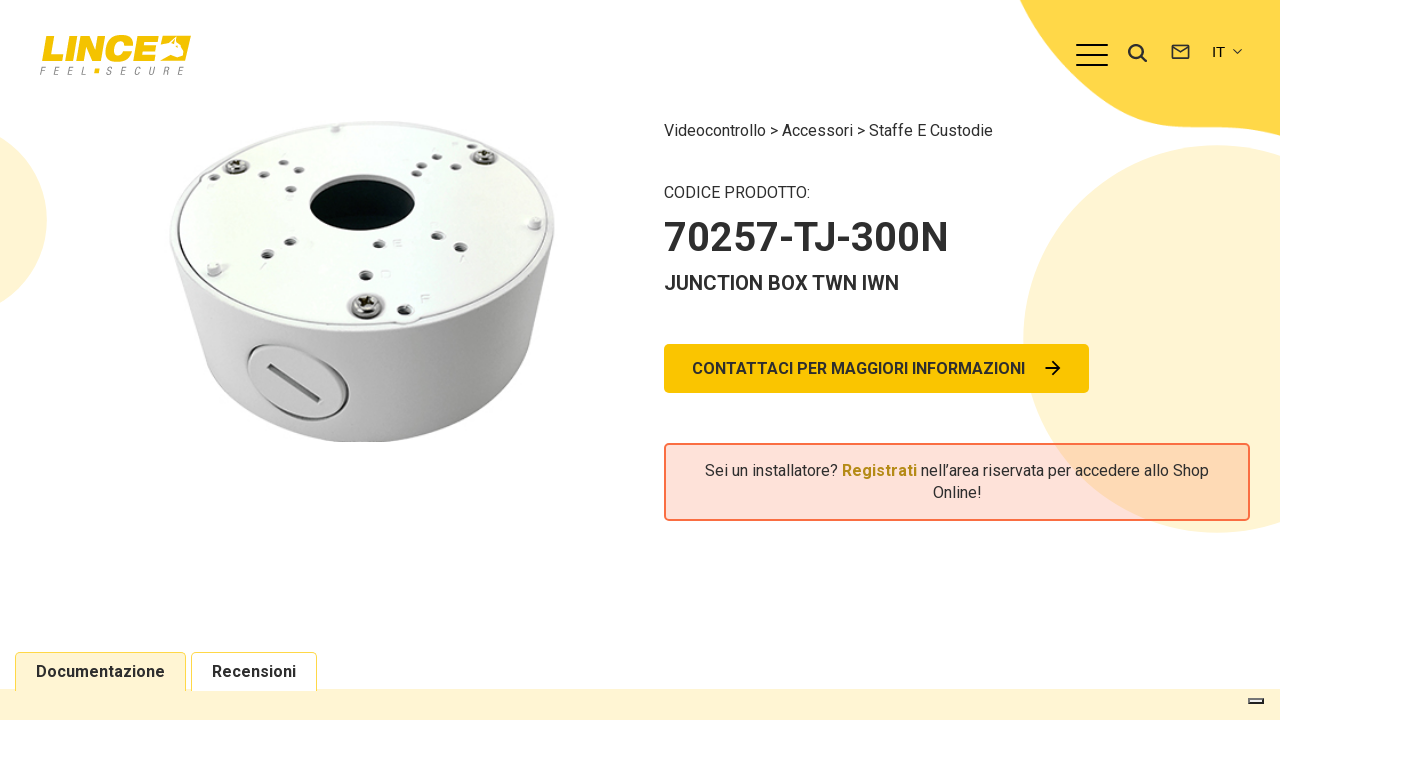

--- FILE ---
content_type: text/html; charset=UTF-8
request_url: https://www.lince.net/prodotto/70257-tj-300n/
body_size: 55885
content:
    <!DOCTYPE html>
    <html class="no-js" lang="it">
        <head kpopup="">
        <title>70257-TJ-300N | LINCE e-Shop</title>
        <meta charset="utf-8">
        <meta http-equiv="X-UA-Compatible" content="IE=edge">
        <meta name="viewport" content="width=device-width, initial-scale=1">
        <link rel="preconnect" href="https://fonts.googleapis.com">
        <link rel="preconnect" href="https://fonts.gstatic.com" crossorigin>
        <link href="https://fonts.googleapis.com/css2?family=Roboto:ital,wght@0,100;0,300;0,400;0,500;0,700;0,900;1,100;1,300;1,400;1,500;1,700;1,900&display=swap" rel="stylesheet">
        <meta name='robots' content='index, follow, max-image-preview:large, max-snippet:-1, max-video-preview:-1' />

<!-- Google Tag Manager for WordPress by gtm4wp.com -->
<script data-cfasync="false" data-pagespeed-no-defer>
	var gtm4wp_datalayer_name = "dataLayer";
	var dataLayer = dataLayer || [];
	const gtm4wp_use_sku_instead = 1;
	const gtm4wp_currency = 'EUR';
	const gtm4wp_product_per_impression = false;
	const gtm4wp_clear_ecommerce = false;
	const gtm4wp_datalayer_max_timeout = 2000;
</script>
<!-- End Google Tag Manager for WordPress by gtm4wp.com -->
	<!-- This site is optimized with the Yoast SEO plugin v26.4 - https://yoast.com/wordpress/plugins/seo/ -->
	<link rel="canonical" href="https://www.lince.net/prodotto/70257-tj-300n/" />
	<meta property="og:locale" content="it_IT" />
	<meta property="og:type" content="article" />
	<meta property="og:title" content="70257-TJ-300N | LINCE e-Shop" />
	<meta property="og:url" content="https://www.lince.net/prodotto/70257-tj-300n/" />
	<meta property="og:site_name" content="LINCE e-Shop" />
	<meta property="article:modified_time" content="2026-01-07T14:35:53+00:00" />
	<meta property="og:image" content="https://www.lince.net/wp-content/uploads/2023/07/FILE-10-1-1-152-5626287410703507-1507881539104.jpg" />
	<meta property="og:image:width" content="443" />
	<meta property="og:image:height" content="282" />
	<meta property="og:image:type" content="image/jpeg" />
	<meta name="twitter:card" content="summary_large_image" />
	<script type="application/ld+json" class="yoast-schema-graph">{"@context":"https://schema.org","@graph":[{"@type":"WebPage","@id":"https://www.lince.net/prodotto/70257-tj-300n/","url":"https://www.lince.net/prodotto/70257-tj-300n/","name":"70257-TJ-300N | LINCE e-Shop","isPartOf":{"@id":"https://www.lince.net/#website"},"primaryImageOfPage":{"@id":"https://www.lince.net/prodotto/70257-tj-300n/#primaryimage"},"image":{"@id":"https://www.lince.net/prodotto/70257-tj-300n/#primaryimage"},"thumbnailUrl":"https://www.lince.net/wp-content/uploads/2023/07/FILE-10-1-1-152-5626287410703507-1507881539104.jpg","datePublished":"2023-05-12T14:01:17+00:00","dateModified":"2026-01-07T14:35:53+00:00","breadcrumb":{"@id":"https://www.lince.net/prodotto/70257-tj-300n/#breadcrumb"},"inLanguage":"it-IT","potentialAction":[{"@type":"ReadAction","target":["https://www.lince.net/prodotto/70257-tj-300n/"]}]},{"@type":"ImageObject","inLanguage":"it-IT","@id":"https://www.lince.net/prodotto/70257-tj-300n/#primaryimage","url":"https://www.lince.net/wp-content/uploads/2023/07/FILE-10-1-1-152-5626287410703507-1507881539104.jpg","contentUrl":"https://www.lince.net/wp-content/uploads/2023/07/FILE-10-1-1-152-5626287410703507-1507881539104.jpg","width":443,"height":282},{"@type":"BreadcrumbList","@id":"https://www.lince.net/prodotto/70257-tj-300n/#breadcrumb","itemListElement":[{"@type":"ListItem","position":1,"name":"Home","item":"https://www.lince.net/"},{"@type":"ListItem","position":2,"name":"Prodotti","item":"https://www.lince.net/prodotti/"},{"@type":"ListItem","position":3,"name":"70257-TJ-300N"}]},{"@type":"WebSite","@id":"https://www.lince.net/#website","url":"https://www.lince.net/","name":"LINCE e-Shop","description":"","potentialAction":[{"@type":"SearchAction","target":{"@type":"EntryPoint","urlTemplate":"https://www.lince.net/?s={search_term_string}"},"query-input":{"@type":"PropertyValueSpecification","valueRequired":true,"valueName":"search_term_string"}}],"inLanguage":"it-IT"}]}</script>
	<!-- / Yoast SEO plugin. -->


<link rel='dns-prefetch' href='//widget.trustpilot.com' />
<link rel='dns-prefetch' href='//capi-automation.s3.us-east-2.amazonaws.com' />
<link rel="alternate" title="oEmbed (JSON)" type="application/json+oembed" href="https://www.lince.net/wp-json/oembed/1.0/embed?url=https%3A%2F%2Fwww.lince.net%2Fprodotto%2F70257-tj-300n%2F" />
<link rel="alternate" title="oEmbed (XML)" type="text/xml+oembed" href="https://www.lince.net/wp-json/oembed/1.0/embed?url=https%3A%2F%2Fwww.lince.net%2Fprodotto%2F70257-tj-300n%2F&#038;format=xml" />
<style id='wp-img-auto-sizes-contain-inline-css' type='text/css'>
img:is([sizes=auto i],[sizes^="auto," i]){contain-intrinsic-size:3000px 1500px}
/*# sourceURL=wp-img-auto-sizes-contain-inline-css */
</style>
<link rel='stylesheet' id='wc-points-and-rewards-blocks-integration-css' href='https://www.lince.net/wp-content/plugins/woocommerce-points-and-rewards/build/style-index.css?ver=1.7.32' type='text/css' media='all' />
<link rel='stylesheet' id='wt-sc-blocks-gift-coupon-editor-css' href='https://www.lince.net/wp-content/plugins/wt-smart-coupon-pro/blocks/build/gift-coupon/index.css?ver=1.0.0' type='text/css' media='all' />
<style id='wp-emoji-styles-inline-css' type='text/css'>

	img.wp-smiley, img.emoji {
		display: inline !important;
		border: none !important;
		box-shadow: none !important;
		height: 1em !important;
		width: 1em !important;
		margin: 0 0.07em !important;
		vertical-align: -0.1em !important;
		background: none !important;
		padding: 0 !important;
	}
/*# sourceURL=wp-emoji-styles-inline-css */
</style>
<style id='wp-block-library-inline-css' type='text/css'>
:root{--wp-block-synced-color:#7a00df;--wp-block-synced-color--rgb:122,0,223;--wp-bound-block-color:var(--wp-block-synced-color);--wp-editor-canvas-background:#ddd;--wp-admin-theme-color:#007cba;--wp-admin-theme-color--rgb:0,124,186;--wp-admin-theme-color-darker-10:#006ba1;--wp-admin-theme-color-darker-10--rgb:0,107,160.5;--wp-admin-theme-color-darker-20:#005a87;--wp-admin-theme-color-darker-20--rgb:0,90,135;--wp-admin-border-width-focus:2px}@media (min-resolution:192dpi){:root{--wp-admin-border-width-focus:1.5px}}.wp-element-button{cursor:pointer}:root .has-very-light-gray-background-color{background-color:#eee}:root .has-very-dark-gray-background-color{background-color:#313131}:root .has-very-light-gray-color{color:#eee}:root .has-very-dark-gray-color{color:#313131}:root .has-vivid-green-cyan-to-vivid-cyan-blue-gradient-background{background:linear-gradient(135deg,#00d084,#0693e3)}:root .has-purple-crush-gradient-background{background:linear-gradient(135deg,#34e2e4,#4721fb 50%,#ab1dfe)}:root .has-hazy-dawn-gradient-background{background:linear-gradient(135deg,#faaca8,#dad0ec)}:root .has-subdued-olive-gradient-background{background:linear-gradient(135deg,#fafae1,#67a671)}:root .has-atomic-cream-gradient-background{background:linear-gradient(135deg,#fdd79a,#004a59)}:root .has-nightshade-gradient-background{background:linear-gradient(135deg,#330968,#31cdcf)}:root .has-midnight-gradient-background{background:linear-gradient(135deg,#020381,#2874fc)}:root{--wp--preset--font-size--normal:16px;--wp--preset--font-size--huge:42px}.has-regular-font-size{font-size:1em}.has-larger-font-size{font-size:2.625em}.has-normal-font-size{font-size:var(--wp--preset--font-size--normal)}.has-huge-font-size{font-size:var(--wp--preset--font-size--huge)}.has-text-align-center{text-align:center}.has-text-align-left{text-align:left}.has-text-align-right{text-align:right}.has-fit-text{white-space:nowrap!important}#end-resizable-editor-section{display:none}.aligncenter{clear:both}.items-justified-left{justify-content:flex-start}.items-justified-center{justify-content:center}.items-justified-right{justify-content:flex-end}.items-justified-space-between{justify-content:space-between}.screen-reader-text{border:0;clip-path:inset(50%);height:1px;margin:-1px;overflow:hidden;padding:0;position:absolute;width:1px;word-wrap:normal!important}.screen-reader-text:focus{background-color:#ddd;clip-path:none;color:#444;display:block;font-size:1em;height:auto;left:5px;line-height:normal;padding:15px 23px 14px;text-decoration:none;top:5px;width:auto;z-index:100000}html :where(.has-border-color){border-style:solid}html :where([style*=border-top-color]){border-top-style:solid}html :where([style*=border-right-color]){border-right-style:solid}html :where([style*=border-bottom-color]){border-bottom-style:solid}html :where([style*=border-left-color]){border-left-style:solid}html :where([style*=border-width]){border-style:solid}html :where([style*=border-top-width]){border-top-style:solid}html :where([style*=border-right-width]){border-right-style:solid}html :where([style*=border-bottom-width]){border-bottom-style:solid}html :where([style*=border-left-width]){border-left-style:solid}html :where(img[class*=wp-image-]){height:auto;max-width:100%}:where(figure){margin:0 0 1em}html :where(.is-position-sticky){--wp-admin--admin-bar--position-offset:var(--wp-admin--admin-bar--height,0px)}@media screen and (max-width:600px){html :where(.is-position-sticky){--wp-admin--admin-bar--position-offset:0px}}

/*# sourceURL=wp-block-library-inline-css */
</style><style id='wp-block-heading-inline-css' type='text/css'>
h1:where(.wp-block-heading).has-background,h2:where(.wp-block-heading).has-background,h3:where(.wp-block-heading).has-background,h4:where(.wp-block-heading).has-background,h5:where(.wp-block-heading).has-background,h6:where(.wp-block-heading).has-background{padding:1.25em 2.375em}h1.has-text-align-left[style*=writing-mode]:where([style*=vertical-lr]),h1.has-text-align-right[style*=writing-mode]:where([style*=vertical-rl]),h2.has-text-align-left[style*=writing-mode]:where([style*=vertical-lr]),h2.has-text-align-right[style*=writing-mode]:where([style*=vertical-rl]),h3.has-text-align-left[style*=writing-mode]:where([style*=vertical-lr]),h3.has-text-align-right[style*=writing-mode]:where([style*=vertical-rl]),h4.has-text-align-left[style*=writing-mode]:where([style*=vertical-lr]),h4.has-text-align-right[style*=writing-mode]:where([style*=vertical-rl]),h5.has-text-align-left[style*=writing-mode]:where([style*=vertical-lr]),h5.has-text-align-right[style*=writing-mode]:where([style*=vertical-rl]),h6.has-text-align-left[style*=writing-mode]:where([style*=vertical-lr]),h6.has-text-align-right[style*=writing-mode]:where([style*=vertical-rl]){rotate:180deg}
/*# sourceURL=https://www.lince.net/wp-includes/blocks/heading/style.min.css */
</style>
<style id='wp-block-paragraph-inline-css' type='text/css'>
.is-small-text{font-size:.875em}.is-regular-text{font-size:1em}.is-large-text{font-size:2.25em}.is-larger-text{font-size:3em}.has-drop-cap:not(:focus):first-letter{float:left;font-size:8.4em;font-style:normal;font-weight:100;line-height:.68;margin:.05em .1em 0 0;text-transform:uppercase}body.rtl .has-drop-cap:not(:focus):first-letter{float:none;margin-left:.1em}p.has-drop-cap.has-background{overflow:hidden}:root :where(p.has-background){padding:1.25em 2.375em}:where(p.has-text-color:not(.has-link-color)) a{color:inherit}p.has-text-align-left[style*="writing-mode:vertical-lr"],p.has-text-align-right[style*="writing-mode:vertical-rl"]{rotate:180deg}
/*# sourceURL=https://www.lince.net/wp-includes/blocks/paragraph/style.min.css */
</style>
<style id='wp-block-social-links-inline-css' type='text/css'>
.wp-block-social-links{background:none;box-sizing:border-box;margin-left:0;padding-left:0;padding-right:0;text-indent:0}.wp-block-social-links .wp-social-link a,.wp-block-social-links .wp-social-link a:hover{border-bottom:0;box-shadow:none;text-decoration:none}.wp-block-social-links .wp-social-link svg{height:1em;width:1em}.wp-block-social-links .wp-social-link span:not(.screen-reader-text){font-size:.65em;margin-left:.5em;margin-right:.5em}.wp-block-social-links.has-small-icon-size{font-size:16px}.wp-block-social-links,.wp-block-social-links.has-normal-icon-size{font-size:24px}.wp-block-social-links.has-large-icon-size{font-size:36px}.wp-block-social-links.has-huge-icon-size{font-size:48px}.wp-block-social-links.aligncenter{display:flex;justify-content:center}.wp-block-social-links.alignright{justify-content:flex-end}.wp-block-social-link{border-radius:9999px;display:block}@media not (prefers-reduced-motion){.wp-block-social-link{transition:transform .1s ease}}.wp-block-social-link{height:auto}.wp-block-social-link a{align-items:center;display:flex;line-height:0}.wp-block-social-link:hover{transform:scale(1.1)}.wp-block-social-links .wp-block-social-link.wp-social-link{display:inline-block;margin:0;padding:0}.wp-block-social-links .wp-block-social-link.wp-social-link .wp-block-social-link-anchor,.wp-block-social-links .wp-block-social-link.wp-social-link .wp-block-social-link-anchor svg,.wp-block-social-links .wp-block-social-link.wp-social-link .wp-block-social-link-anchor:active,.wp-block-social-links .wp-block-social-link.wp-social-link .wp-block-social-link-anchor:hover,.wp-block-social-links .wp-block-social-link.wp-social-link .wp-block-social-link-anchor:visited{color:currentColor;fill:currentColor}:where(.wp-block-social-links:not(.is-style-logos-only)) .wp-social-link{background-color:#f0f0f0;color:#444}:where(.wp-block-social-links:not(.is-style-logos-only)) .wp-social-link-amazon{background-color:#f90;color:#fff}:where(.wp-block-social-links:not(.is-style-logos-only)) .wp-social-link-bandcamp{background-color:#1ea0c3;color:#fff}:where(.wp-block-social-links:not(.is-style-logos-only)) .wp-social-link-behance{background-color:#0757fe;color:#fff}:where(.wp-block-social-links:not(.is-style-logos-only)) .wp-social-link-bluesky{background-color:#0a7aff;color:#fff}:where(.wp-block-social-links:not(.is-style-logos-only)) .wp-social-link-codepen{background-color:#1e1f26;color:#fff}:where(.wp-block-social-links:not(.is-style-logos-only)) .wp-social-link-deviantart{background-color:#02e49b;color:#fff}:where(.wp-block-social-links:not(.is-style-logos-only)) .wp-social-link-discord{background-color:#5865f2;color:#fff}:where(.wp-block-social-links:not(.is-style-logos-only)) .wp-social-link-dribbble{background-color:#e94c89;color:#fff}:where(.wp-block-social-links:not(.is-style-logos-only)) .wp-social-link-dropbox{background-color:#4280ff;color:#fff}:where(.wp-block-social-links:not(.is-style-logos-only)) .wp-social-link-etsy{background-color:#f45800;color:#fff}:where(.wp-block-social-links:not(.is-style-logos-only)) .wp-social-link-facebook{background-color:#0866ff;color:#fff}:where(.wp-block-social-links:not(.is-style-logos-only)) .wp-social-link-fivehundredpx{background-color:#000;color:#fff}:where(.wp-block-social-links:not(.is-style-logos-only)) .wp-social-link-flickr{background-color:#0461dd;color:#fff}:where(.wp-block-social-links:not(.is-style-logos-only)) .wp-social-link-foursquare{background-color:#e65678;color:#fff}:where(.wp-block-social-links:not(.is-style-logos-only)) .wp-social-link-github{background-color:#24292d;color:#fff}:where(.wp-block-social-links:not(.is-style-logos-only)) .wp-social-link-goodreads{background-color:#eceadd;color:#382110}:where(.wp-block-social-links:not(.is-style-logos-only)) .wp-social-link-google{background-color:#ea4434;color:#fff}:where(.wp-block-social-links:not(.is-style-logos-only)) .wp-social-link-gravatar{background-color:#1d4fc4;color:#fff}:where(.wp-block-social-links:not(.is-style-logos-only)) .wp-social-link-instagram{background-color:#f00075;color:#fff}:where(.wp-block-social-links:not(.is-style-logos-only)) .wp-social-link-lastfm{background-color:#e21b24;color:#fff}:where(.wp-block-social-links:not(.is-style-logos-only)) .wp-social-link-linkedin{background-color:#0d66c2;color:#fff}:where(.wp-block-social-links:not(.is-style-logos-only)) .wp-social-link-mastodon{background-color:#3288d4;color:#fff}:where(.wp-block-social-links:not(.is-style-logos-only)) .wp-social-link-medium{background-color:#000;color:#fff}:where(.wp-block-social-links:not(.is-style-logos-only)) .wp-social-link-meetup{background-color:#f6405f;color:#fff}:where(.wp-block-social-links:not(.is-style-logos-only)) .wp-social-link-patreon{background-color:#000;color:#fff}:where(.wp-block-social-links:not(.is-style-logos-only)) .wp-social-link-pinterest{background-color:#e60122;color:#fff}:where(.wp-block-social-links:not(.is-style-logos-only)) .wp-social-link-pocket{background-color:#ef4155;color:#fff}:where(.wp-block-social-links:not(.is-style-logos-only)) .wp-social-link-reddit{background-color:#ff4500;color:#fff}:where(.wp-block-social-links:not(.is-style-logos-only)) .wp-social-link-skype{background-color:#0478d7;color:#fff}:where(.wp-block-social-links:not(.is-style-logos-only)) .wp-social-link-snapchat{background-color:#fefc00;color:#fff;stroke:#000}:where(.wp-block-social-links:not(.is-style-logos-only)) .wp-social-link-soundcloud{background-color:#ff5600;color:#fff}:where(.wp-block-social-links:not(.is-style-logos-only)) .wp-social-link-spotify{background-color:#1bd760;color:#fff}:where(.wp-block-social-links:not(.is-style-logos-only)) .wp-social-link-telegram{background-color:#2aabee;color:#fff}:where(.wp-block-social-links:not(.is-style-logos-only)) .wp-social-link-threads{background-color:#000;color:#fff}:where(.wp-block-social-links:not(.is-style-logos-only)) .wp-social-link-tiktok{background-color:#000;color:#fff}:where(.wp-block-social-links:not(.is-style-logos-only)) .wp-social-link-tumblr{background-color:#011835;color:#fff}:where(.wp-block-social-links:not(.is-style-logos-only)) .wp-social-link-twitch{background-color:#6440a4;color:#fff}:where(.wp-block-social-links:not(.is-style-logos-only)) .wp-social-link-twitter{background-color:#1da1f2;color:#fff}:where(.wp-block-social-links:not(.is-style-logos-only)) .wp-social-link-vimeo{background-color:#1eb7ea;color:#fff}:where(.wp-block-social-links:not(.is-style-logos-only)) .wp-social-link-vk{background-color:#4680c2;color:#fff}:where(.wp-block-social-links:not(.is-style-logos-only)) .wp-social-link-wordpress{background-color:#3499cd;color:#fff}:where(.wp-block-social-links:not(.is-style-logos-only)) .wp-social-link-whatsapp{background-color:#25d366;color:#fff}:where(.wp-block-social-links:not(.is-style-logos-only)) .wp-social-link-x{background-color:#000;color:#fff}:where(.wp-block-social-links:not(.is-style-logos-only)) .wp-social-link-yelp{background-color:#d32422;color:#fff}:where(.wp-block-social-links:not(.is-style-logos-only)) .wp-social-link-youtube{background-color:red;color:#fff}:where(.wp-block-social-links.is-style-logos-only) .wp-social-link{background:none}:where(.wp-block-social-links.is-style-logos-only) .wp-social-link svg{height:1.25em;width:1.25em}:where(.wp-block-social-links.is-style-logos-only) .wp-social-link-amazon{color:#f90}:where(.wp-block-social-links.is-style-logos-only) .wp-social-link-bandcamp{color:#1ea0c3}:where(.wp-block-social-links.is-style-logos-only) .wp-social-link-behance{color:#0757fe}:where(.wp-block-social-links.is-style-logos-only) .wp-social-link-bluesky{color:#0a7aff}:where(.wp-block-social-links.is-style-logos-only) .wp-social-link-codepen{color:#1e1f26}:where(.wp-block-social-links.is-style-logos-only) .wp-social-link-deviantart{color:#02e49b}:where(.wp-block-social-links.is-style-logos-only) .wp-social-link-discord{color:#5865f2}:where(.wp-block-social-links.is-style-logos-only) .wp-social-link-dribbble{color:#e94c89}:where(.wp-block-social-links.is-style-logos-only) .wp-social-link-dropbox{color:#4280ff}:where(.wp-block-social-links.is-style-logos-only) .wp-social-link-etsy{color:#f45800}:where(.wp-block-social-links.is-style-logos-only) .wp-social-link-facebook{color:#0866ff}:where(.wp-block-social-links.is-style-logos-only) .wp-social-link-fivehundredpx{color:#000}:where(.wp-block-social-links.is-style-logos-only) .wp-social-link-flickr{color:#0461dd}:where(.wp-block-social-links.is-style-logos-only) .wp-social-link-foursquare{color:#e65678}:where(.wp-block-social-links.is-style-logos-only) .wp-social-link-github{color:#24292d}:where(.wp-block-social-links.is-style-logos-only) .wp-social-link-goodreads{color:#382110}:where(.wp-block-social-links.is-style-logos-only) .wp-social-link-google{color:#ea4434}:where(.wp-block-social-links.is-style-logos-only) .wp-social-link-gravatar{color:#1d4fc4}:where(.wp-block-social-links.is-style-logos-only) .wp-social-link-instagram{color:#f00075}:where(.wp-block-social-links.is-style-logos-only) .wp-social-link-lastfm{color:#e21b24}:where(.wp-block-social-links.is-style-logos-only) .wp-social-link-linkedin{color:#0d66c2}:where(.wp-block-social-links.is-style-logos-only) .wp-social-link-mastodon{color:#3288d4}:where(.wp-block-social-links.is-style-logos-only) .wp-social-link-medium{color:#000}:where(.wp-block-social-links.is-style-logos-only) .wp-social-link-meetup{color:#f6405f}:where(.wp-block-social-links.is-style-logos-only) .wp-social-link-patreon{color:#000}:where(.wp-block-social-links.is-style-logos-only) .wp-social-link-pinterest{color:#e60122}:where(.wp-block-social-links.is-style-logos-only) .wp-social-link-pocket{color:#ef4155}:where(.wp-block-social-links.is-style-logos-only) .wp-social-link-reddit{color:#ff4500}:where(.wp-block-social-links.is-style-logos-only) .wp-social-link-skype{color:#0478d7}:where(.wp-block-social-links.is-style-logos-only) .wp-social-link-snapchat{color:#fff;stroke:#000}:where(.wp-block-social-links.is-style-logos-only) .wp-social-link-soundcloud{color:#ff5600}:where(.wp-block-social-links.is-style-logos-only) .wp-social-link-spotify{color:#1bd760}:where(.wp-block-social-links.is-style-logos-only) .wp-social-link-telegram{color:#2aabee}:where(.wp-block-social-links.is-style-logos-only) .wp-social-link-threads{color:#000}:where(.wp-block-social-links.is-style-logos-only) .wp-social-link-tiktok{color:#000}:where(.wp-block-social-links.is-style-logos-only) .wp-social-link-tumblr{color:#011835}:where(.wp-block-social-links.is-style-logos-only) .wp-social-link-twitch{color:#6440a4}:where(.wp-block-social-links.is-style-logos-only) .wp-social-link-twitter{color:#1da1f2}:where(.wp-block-social-links.is-style-logos-only) .wp-social-link-vimeo{color:#1eb7ea}:where(.wp-block-social-links.is-style-logos-only) .wp-social-link-vk{color:#4680c2}:where(.wp-block-social-links.is-style-logos-only) .wp-social-link-whatsapp{color:#25d366}:where(.wp-block-social-links.is-style-logos-only) .wp-social-link-wordpress{color:#3499cd}:where(.wp-block-social-links.is-style-logos-only) .wp-social-link-x{color:#000}:where(.wp-block-social-links.is-style-logos-only) .wp-social-link-yelp{color:#d32422}:where(.wp-block-social-links.is-style-logos-only) .wp-social-link-youtube{color:red}.wp-block-social-links.is-style-pill-shape .wp-social-link{width:auto}:root :where(.wp-block-social-links .wp-social-link a){padding:.25em}:root :where(.wp-block-social-links.is-style-logos-only .wp-social-link a){padding:0}:root :where(.wp-block-social-links.is-style-pill-shape .wp-social-link a){padding-left:.6666666667em;padding-right:.6666666667em}.wp-block-social-links:not(.has-icon-color):not(.has-icon-background-color) .wp-social-link-snapchat .wp-block-social-link-label{color:#000}
/*# sourceURL=https://www.lince.net/wp-includes/blocks/social-links/style.min.css */
</style>
<link rel='stylesheet' id='wc-blocks-style-css' href='https://www.lince.net/wp-content/plugins/woocommerce/assets/client/blocks/wc-blocks.css?ver=wc-9.7.1' type='text/css' media='all' />
<style id='global-styles-inline-css' type='text/css'>
:root{--wp--preset--aspect-ratio--square: 1;--wp--preset--aspect-ratio--4-3: 4/3;--wp--preset--aspect-ratio--3-4: 3/4;--wp--preset--aspect-ratio--3-2: 3/2;--wp--preset--aspect-ratio--2-3: 2/3;--wp--preset--aspect-ratio--16-9: 16/9;--wp--preset--aspect-ratio--9-16: 9/16;--wp--preset--color--black: #000000;--wp--preset--color--cyan-bluish-gray: #abb8c3;--wp--preset--color--white: #ffffff;--wp--preset--color--pale-pink: #f78da7;--wp--preset--color--vivid-red: #cf2e2e;--wp--preset--color--luminous-vivid-orange: #ff6900;--wp--preset--color--luminous-vivid-amber: #fcb900;--wp--preset--color--light-green-cyan: #7bdcb5;--wp--preset--color--vivid-green-cyan: #00d084;--wp--preset--color--pale-cyan-blue: #8ed1fc;--wp--preset--color--vivid-cyan-blue: #0693e3;--wp--preset--color--vivid-purple: #9b51e0;--wp--preset--gradient--vivid-cyan-blue-to-vivid-purple: linear-gradient(135deg,rgb(6,147,227) 0%,rgb(155,81,224) 100%);--wp--preset--gradient--light-green-cyan-to-vivid-green-cyan: linear-gradient(135deg,rgb(122,220,180) 0%,rgb(0,208,130) 100%);--wp--preset--gradient--luminous-vivid-amber-to-luminous-vivid-orange: linear-gradient(135deg,rgb(252,185,0) 0%,rgb(255,105,0) 100%);--wp--preset--gradient--luminous-vivid-orange-to-vivid-red: linear-gradient(135deg,rgb(255,105,0) 0%,rgb(207,46,46) 100%);--wp--preset--gradient--very-light-gray-to-cyan-bluish-gray: linear-gradient(135deg,rgb(238,238,238) 0%,rgb(169,184,195) 100%);--wp--preset--gradient--cool-to-warm-spectrum: linear-gradient(135deg,rgb(74,234,220) 0%,rgb(151,120,209) 20%,rgb(207,42,186) 40%,rgb(238,44,130) 60%,rgb(251,105,98) 80%,rgb(254,248,76) 100%);--wp--preset--gradient--blush-light-purple: linear-gradient(135deg,rgb(255,206,236) 0%,rgb(152,150,240) 100%);--wp--preset--gradient--blush-bordeaux: linear-gradient(135deg,rgb(254,205,165) 0%,rgb(254,45,45) 50%,rgb(107,0,62) 100%);--wp--preset--gradient--luminous-dusk: linear-gradient(135deg,rgb(255,203,112) 0%,rgb(199,81,192) 50%,rgb(65,88,208) 100%);--wp--preset--gradient--pale-ocean: linear-gradient(135deg,rgb(255,245,203) 0%,rgb(182,227,212) 50%,rgb(51,167,181) 100%);--wp--preset--gradient--electric-grass: linear-gradient(135deg,rgb(202,248,128) 0%,rgb(113,206,126) 100%);--wp--preset--gradient--midnight: linear-gradient(135deg,rgb(2,3,129) 0%,rgb(40,116,252) 100%);--wp--preset--font-size--small: 13px;--wp--preset--font-size--medium: 20px;--wp--preset--font-size--large: 36px;--wp--preset--font-size--x-large: 42px;--wp--preset--font-family--inter: "Inter", sans-serif;--wp--preset--font-family--cardo: Cardo;--wp--preset--spacing--20: 0.44rem;--wp--preset--spacing--30: 0.67rem;--wp--preset--spacing--40: 1rem;--wp--preset--spacing--50: 1.5rem;--wp--preset--spacing--60: 2.25rem;--wp--preset--spacing--70: 3.38rem;--wp--preset--spacing--80: 5.06rem;--wp--preset--shadow--natural: 6px 6px 9px rgba(0, 0, 0, 0.2);--wp--preset--shadow--deep: 12px 12px 50px rgba(0, 0, 0, 0.4);--wp--preset--shadow--sharp: 6px 6px 0px rgba(0, 0, 0, 0.2);--wp--preset--shadow--outlined: 6px 6px 0px -3px rgb(255, 255, 255), 6px 6px rgb(0, 0, 0);--wp--preset--shadow--crisp: 6px 6px 0px rgb(0, 0, 0);}:where(.is-layout-flex){gap: 0.5em;}:where(.is-layout-grid){gap: 0.5em;}body .is-layout-flex{display: flex;}.is-layout-flex{flex-wrap: wrap;align-items: center;}.is-layout-flex > :is(*, div){margin: 0;}body .is-layout-grid{display: grid;}.is-layout-grid > :is(*, div){margin: 0;}:where(.wp-block-columns.is-layout-flex){gap: 2em;}:where(.wp-block-columns.is-layout-grid){gap: 2em;}:where(.wp-block-post-template.is-layout-flex){gap: 1.25em;}:where(.wp-block-post-template.is-layout-grid){gap: 1.25em;}.has-black-color{color: var(--wp--preset--color--black) !important;}.has-cyan-bluish-gray-color{color: var(--wp--preset--color--cyan-bluish-gray) !important;}.has-white-color{color: var(--wp--preset--color--white) !important;}.has-pale-pink-color{color: var(--wp--preset--color--pale-pink) !important;}.has-vivid-red-color{color: var(--wp--preset--color--vivid-red) !important;}.has-luminous-vivid-orange-color{color: var(--wp--preset--color--luminous-vivid-orange) !important;}.has-luminous-vivid-amber-color{color: var(--wp--preset--color--luminous-vivid-amber) !important;}.has-light-green-cyan-color{color: var(--wp--preset--color--light-green-cyan) !important;}.has-vivid-green-cyan-color{color: var(--wp--preset--color--vivid-green-cyan) !important;}.has-pale-cyan-blue-color{color: var(--wp--preset--color--pale-cyan-blue) !important;}.has-vivid-cyan-blue-color{color: var(--wp--preset--color--vivid-cyan-blue) !important;}.has-vivid-purple-color{color: var(--wp--preset--color--vivid-purple) !important;}.has-black-background-color{background-color: var(--wp--preset--color--black) !important;}.has-cyan-bluish-gray-background-color{background-color: var(--wp--preset--color--cyan-bluish-gray) !important;}.has-white-background-color{background-color: var(--wp--preset--color--white) !important;}.has-pale-pink-background-color{background-color: var(--wp--preset--color--pale-pink) !important;}.has-vivid-red-background-color{background-color: var(--wp--preset--color--vivid-red) !important;}.has-luminous-vivid-orange-background-color{background-color: var(--wp--preset--color--luminous-vivid-orange) !important;}.has-luminous-vivid-amber-background-color{background-color: var(--wp--preset--color--luminous-vivid-amber) !important;}.has-light-green-cyan-background-color{background-color: var(--wp--preset--color--light-green-cyan) !important;}.has-vivid-green-cyan-background-color{background-color: var(--wp--preset--color--vivid-green-cyan) !important;}.has-pale-cyan-blue-background-color{background-color: var(--wp--preset--color--pale-cyan-blue) !important;}.has-vivid-cyan-blue-background-color{background-color: var(--wp--preset--color--vivid-cyan-blue) !important;}.has-vivid-purple-background-color{background-color: var(--wp--preset--color--vivid-purple) !important;}.has-black-border-color{border-color: var(--wp--preset--color--black) !important;}.has-cyan-bluish-gray-border-color{border-color: var(--wp--preset--color--cyan-bluish-gray) !important;}.has-white-border-color{border-color: var(--wp--preset--color--white) !important;}.has-pale-pink-border-color{border-color: var(--wp--preset--color--pale-pink) !important;}.has-vivid-red-border-color{border-color: var(--wp--preset--color--vivid-red) !important;}.has-luminous-vivid-orange-border-color{border-color: var(--wp--preset--color--luminous-vivid-orange) !important;}.has-luminous-vivid-amber-border-color{border-color: var(--wp--preset--color--luminous-vivid-amber) !important;}.has-light-green-cyan-border-color{border-color: var(--wp--preset--color--light-green-cyan) !important;}.has-vivid-green-cyan-border-color{border-color: var(--wp--preset--color--vivid-green-cyan) !important;}.has-pale-cyan-blue-border-color{border-color: var(--wp--preset--color--pale-cyan-blue) !important;}.has-vivid-cyan-blue-border-color{border-color: var(--wp--preset--color--vivid-cyan-blue) !important;}.has-vivid-purple-border-color{border-color: var(--wp--preset--color--vivid-purple) !important;}.has-vivid-cyan-blue-to-vivid-purple-gradient-background{background: var(--wp--preset--gradient--vivid-cyan-blue-to-vivid-purple) !important;}.has-light-green-cyan-to-vivid-green-cyan-gradient-background{background: var(--wp--preset--gradient--light-green-cyan-to-vivid-green-cyan) !important;}.has-luminous-vivid-amber-to-luminous-vivid-orange-gradient-background{background: var(--wp--preset--gradient--luminous-vivid-amber-to-luminous-vivid-orange) !important;}.has-luminous-vivid-orange-to-vivid-red-gradient-background{background: var(--wp--preset--gradient--luminous-vivid-orange-to-vivid-red) !important;}.has-very-light-gray-to-cyan-bluish-gray-gradient-background{background: var(--wp--preset--gradient--very-light-gray-to-cyan-bluish-gray) !important;}.has-cool-to-warm-spectrum-gradient-background{background: var(--wp--preset--gradient--cool-to-warm-spectrum) !important;}.has-blush-light-purple-gradient-background{background: var(--wp--preset--gradient--blush-light-purple) !important;}.has-blush-bordeaux-gradient-background{background: var(--wp--preset--gradient--blush-bordeaux) !important;}.has-luminous-dusk-gradient-background{background: var(--wp--preset--gradient--luminous-dusk) !important;}.has-pale-ocean-gradient-background{background: var(--wp--preset--gradient--pale-ocean) !important;}.has-electric-grass-gradient-background{background: var(--wp--preset--gradient--electric-grass) !important;}.has-midnight-gradient-background{background: var(--wp--preset--gradient--midnight) !important;}.has-small-font-size{font-size: var(--wp--preset--font-size--small) !important;}.has-medium-font-size{font-size: var(--wp--preset--font-size--medium) !important;}.has-large-font-size{font-size: var(--wp--preset--font-size--large) !important;}.has-x-large-font-size{font-size: var(--wp--preset--font-size--x-large) !important;}
/*# sourceURL=global-styles-inline-css */
</style>

<style id='classic-theme-styles-inline-css' type='text/css'>
/*! This file is auto-generated */
.wp-block-button__link{color:#fff;background-color:#32373c;border-radius:9999px;box-shadow:none;text-decoration:none;padding:calc(.667em + 2px) calc(1.333em + 2px);font-size:1.125em}.wp-block-file__button{background:#32373c;color:#fff;text-decoration:none}
/*# sourceURL=/wp-includes/css/classic-themes.min.css */
</style>
<link rel='stylesheet' id='contact-form-7-css' href='https://www.lince.net/wp-content/plugins/contact-form-7/includes/css/styles.css?ver=6.1.4' type='text/css' media='all' />
<style id='odr-inline-style-inline-css' type='text/css'>

                .odr-owl-carousel-items h5 {
                    color: #000000;
                    font-size: 18px;
                }
                .odr-owl-carousel-items .owl-item span.odr-upsell-funnel-product-price span.woocommerce-Price-amount {
                    color: #000000;
                    font-size: 16px;
                }
                .odr-upsell-funnel-product-details .odr-upsell-funnel-add-to-cart-action {
                    background: #ffffff;
                    border: 1px solid #ffffff;
                }
                .odr-upsell-funnel-product-details .odr-upsell-funnel-add-to-cart-action  strong {
                    font-size: 16px;
                    color: #000000;
                }
                .odr-owl-carousel-items .owl-nav button.owl-prev, 
                .odr-owl-carousel-items .owl-nav button.owl-next {
                    background: #f1f1f1 !important;
                    color:  #999999 !important;
                    border: 1px solid #cccccc !important;
                }
                .owl-carousel.owl-loaded {
                    background: #ffffff !important;
                } 
/*# sourceURL=odr-inline-style-inline-css */
</style>
<link rel='stylesheet' id='odr-frontend-css' href='https://www.lince.net/wp-content/plugins/order-bump-for-woocommerce/assets/css/frontend.css?ver=3.0.0' type='text/css' media='all' />
<link rel='stylesheet' id='lightcase-css' href='https://www.lince.net/wp-content/plugins/order-bump-for-woocommerce/assets/lib/lightcase/lightcase.min.css?ver=3.0.0' type='text/css' media='all' />
<link rel='stylesheet' id='owl-carousel-css' href='https://www.lince.net/wp-content/plugins/order-bump-for-woocommerce/assets/lib/owl-carousel/owl.carousel.min.css?ver=3.0.0' type='text/css' media='all' />
<link rel='stylesheet' id='odr-owl-carousel-enhanced-css' href='https://www.lince.net/wp-content/plugins/order-bump-for-woocommerce/assets/css/owl-carousel-enhanced.css?ver=3.0.0' type='text/css' media='all' />
<link rel='stylesheet' id='woocommerce-wishlists-css' href='https://www.lince.net/wp-content/plugins/woocommerce-wishlists/assets/css/woocommerce-wishlists.min.css?ver=2.2.6' type='text/css' media='all' />
<link rel='stylesheet' id='photoswipe-css' href='https://www.lince.net/wp-content/plugins/woocommerce/assets/css/photoswipe/photoswipe.min.css?ver=9.7.1' type='text/css' media='all' />
<link rel='stylesheet' id='photoswipe-default-skin-css' href='https://www.lince.net/wp-content/plugins/woocommerce/assets/css/photoswipe/default-skin/default-skin.min.css?ver=9.7.1' type='text/css' media='all' />
<link rel='stylesheet' id='woocommerce-layout-css' href='https://www.lince.net/wp-content/plugins/woocommerce/assets/css/woocommerce-layout.css?ver=9.7.1' type='text/css' media='all' />
<link rel='stylesheet' id='woocommerce-smallscreen-css' href='https://www.lince.net/wp-content/plugins/woocommerce/assets/css/woocommerce-smallscreen.css?ver=9.7.1' type='text/css' media='only screen and (max-width: 768px)' />
<link rel='stylesheet' id='woocommerce-general-css' href='https://www.lince.net/wp-content/plugins/woocommerce/assets/css/woocommerce.css?ver=9.7.1' type='text/css' media='all' />
<style id='woocommerce-inline-inline-css' type='text/css'>
.woocommerce form .form-row .required { visibility: visible; }
/*# sourceURL=woocommerce-inline-inline-css */
</style>
<link rel='stylesheet' id='wpsl-styles-css' href='https://www.lince.net/wp-content/plugins/wp-store-locator/css/styles.min.css?ver=2.2.261' type='text/css' media='all' />
<link rel='stylesheet' id='wt-smart-coupon-for-woo-css' href='https://www.lince.net/wp-content/plugins/wt-smart-coupon-pro/public/css/wt-smart-coupon-public.css?ver=3.1.0' type='text/css' media='all' />
<link rel='stylesheet' id='dashicons-css' href='https://www.lince.net/wp-includes/css/dashicons.min.css?ver=6.9' type='text/css' media='all' />
<style id='dashicons-inline-css' type='text/css'>
[data-font="Dashicons"]:before {font-family: 'Dashicons' !important;content: attr(data-icon) !important;speak: none !important;font-weight: normal !important;font-variant: normal !important;text-transform: none !important;line-height: 1 !important;font-style: normal !important;-webkit-font-smoothing: antialiased !important;-moz-osx-font-smoothing: grayscale !important;}
/*# sourceURL=dashicons-inline-css */
</style>
<link rel='stylesheet' id='wc-prl-css-css' href='https://www.lince.net/wp-content/plugins/woocommerce-product-recommendations/assets/css/frontend/woocommerce.css?ver=2.3.0' type='text/css' media='all' />
<link rel='stylesheet' id='brands-styles-css' href='https://www.lince.net/wp-content/plugins/woocommerce/assets/css/brands.css?ver=9.7.1' type='text/css' media='all' />
<link rel='stylesheet' id='stripe_styles-css' href='https://www.lince.net/wp-content/plugins/woocommerce-gateway-stripe/assets/css/stripe-styles.css?ver=9.3.1' type='text/css' media='all' />
<link rel='stylesheet' id='cf7cf-style-css' href='https://www.lince.net/wp-content/plugins/cf7-conditional-fields/style.css?ver=2.6.7' type='text/css' media='all' />
<link rel='stylesheet' id='swiper-css-css' href='https://www.lince.net/wp-content/themes/lince/assets/css/swiper.min.css' type='text/css' media='all' />
<link rel='stylesheet' id='hamburger-css-css' href='https://www.lince.net/wp-content/themes/lince/assets/css/hamburgers.min.css' type='text/css' media='all' />
<link rel='stylesheet' id='custom-css-css' href='https://www.lince.net/wp-content/themes/lince/custom.css' type='text/css' media='all' />
<link rel='stylesheet' id='pure-css' href='https://www.lince.net/wp-content/themes/lince/assets/css/pure-css/pure-min.css' type='text/css' media='all' />
<link rel='stylesheet' id='pure-grid-css' href='https://www.lince.net/wp-content/themes/lince/assets/css/pure-css/grids-responsive-min.css' type='text/css' media='all' />
<link rel='stylesheet' id='pure-menu-css' href='https://www.lince.net/wp-content/themes/lince/assets/css/pure-css/menus-min.css' type='text/css' media='all' />
<link rel='stylesheet' id='pure-offset-css' href='https://www.lince.net/wp-content/themes/lince/assets/css/pure-css/purecss-offset.css' type='text/css' media='all' />
<link rel='stylesheet' id='modal-css-css' href='https://www.lince.net/wp-content/themes/lince/assets/css/jquery.modal.css' type='text/css' media='all' />
<script type="text/javascript" src="https://www.lince.net/wp-includes/js/jquery/jquery.min.js?ver=3.7.1" id="jquery-core-js"></script>
<script type="text/javascript" src="https://www.lince.net/wp-includes/js/jquery/jquery-migrate.min.js?ver=3.4.1" id="jquery-migrate-js"></script>
<script type="text/javascript" src="https://www.lince.net/wp-content/plugins/woocommerce/assets/js/jquery-blockui/jquery.blockUI.min.js?ver=2.7.0-wc.9.7.1" id="jquery-blockui-js" data-wp-strategy="defer"></script>
<script type="text/javascript" id="odr-order-bump-js-extra">
/* <![CDATA[ */
var odr_order_bump_params = {"order_bump_nonce":"9e2bb4f6c0","ajaxurl":"https://www.lince.net/wp-admin/admin-ajax.php"};
//# sourceURL=odr-order-bump-js-extra
/* ]]> */
</script>
<script type="text/javascript" src="https://www.lince.net/wp-content/plugins/order-bump-for-woocommerce/assets/js/frontend/order-bump.js?ver=3.0.0" id="odr-order-bump-js"></script>
<script type="text/javascript" id="odr-upsell-funnel-js-extra">
/* <![CDATA[ */
var odr_upsell_funnel_params = {"upsell_funnel_nonce":"a75bdcc0bb","ajaxurl":"https://www.lince.net/wp-admin/admin-ajax.php"};
//# sourceURL=odr-upsell-funnel-js-extra
/* ]]> */
</script>
<script type="text/javascript" src="https://www.lince.net/wp-content/plugins/order-bump-for-woocommerce/assets/js/frontend/upsell-funnel.js?ver=3.0.0" id="odr-upsell-funnel-js"></script>
<script type="text/javascript" src="https://www.lince.net/wp-content/plugins/order-bump-for-woocommerce/assets/lib/lightcase/lightcase.min.js?ver=3.0.0" id="lightcase-js"></script>
<script type="text/javascript" src="https://www.lince.net/wp-content/plugins/order-bump-for-woocommerce/assets/js/odr-lightcase-enhanced.js?ver=3.0.0" id="odr-lightcase-js"></script>
<script type="text/javascript" src="https://www.lince.net/wp-content/plugins/order-bump-for-woocommerce/assets/lib/owl-carousel/owl.carousel.min.js?ver=3.0.0" id="owl-carousel-js"></script>
<script type="text/javascript" id="odr-owl-carousel-js-extra">
/* <![CDATA[ */
var odr_carousel_params = {"desktop_count":"3","tablet_count":"2","mobile_count":"1","item_margin":"1","pagination":"false","item_per_slide":"1","slide_speed":"5000","auto_play":"false"};
//# sourceURL=odr-owl-carousel-js-extra
/* ]]> */
</script>
<script type="text/javascript" src="https://www.lince.net/wp-content/plugins/order-bump-for-woocommerce/assets/js/odr-owl-carousel-enhanced.js?ver=3.0.0" id="odr-owl-carousel-js"></script>
<script type="text/javascript" src="https://www.lince.net/wp-content/plugins/pausepay-gateway-for-woocommerce/pausepay_sdk_0.0.8.js?ver=6.9" id="pausepay_sdk-js"></script>
<script type="text/javascript" id="tp-js-js-extra">
/* <![CDATA[ */
var trustpilot_settings = {"key":"uXrrMdovJNzTvps0","TrustpilotScriptUrl":"https://invitejs.trustpilot.com/tp.min.js","IntegrationAppUrl":"//ecommscript-integrationapp.trustpilot.com","PreviewScriptUrl":"//ecommplugins-scripts.trustpilot.com/v2.1/js/preview.min.js","PreviewCssUrl":"//ecommplugins-scripts.trustpilot.com/v2.1/css/preview.min.css","PreviewWPCssUrl":"//ecommplugins-scripts.trustpilot.com/v2.1/css/preview_wp.css","WidgetScriptUrl":"//widget.trustpilot.com/bootstrap/v5/tp.widget.bootstrap.min.js"};
//# sourceURL=tp-js-js-extra
/* ]]> */
</script>
<script type="text/javascript" src="https://www.lince.net/wp-content/plugins/trustpilot-reviews/review/assets/js/headerScript.min.js?ver=1.0&#039; async=&#039;async" id="tp-js-js"></script>
<script type="text/javascript" src="//widget.trustpilot.com/bootstrap/v5/tp.widget.bootstrap.min.js?ver=1.0&#039; async=&#039;async" id="widget-bootstrap-js"></script>
<script type="text/javascript" id="trustbox-js-extra">
/* <![CDATA[ */
var trustbox_settings = {"page":"product","sku":["70257-TJ-300N","TRUSTPILOT_SKU_VALUE_169317"],"name":"70257-TJ-300N"};
var trustpilot_trustbox_settings = {"trustboxes":[{"enabled":"enabled","snippet":"[base64]","customizations":"[base64]","defaults":"[base64]","page":"landing","position":"before","corner":"top: #{Y}px; left: #{X}px;","paddingx":"0","paddingy":"0","zindex":"1000","clear":"both","xpaths":"[base64]","sku":"TRUSTPILOT_SKU_VALUE_180463,70617-KIT-POE","name":"70617-KIT-POE","widgetName":"Review Collector","repeatable":false,"uuid":"19bc5f27-3364-4f85-a5b1-d8db6ff615c0","error":null,"repeatXpath":{"xpathById":{"prefix":"","suffix":""},"xpathFromRoot":{"prefix":"","suffix":""}},"width":"100%","height":"52px","locale":"it-IT"},{"enabled":"enabled","snippet":"[base64]","customizations":"[base64]","defaults":"[base64]","page":"landing","position":"before","corner":"top: #{Y}px; left: #{X}px;","paddingx":"0","paddingy":"0","zindex":"1000","clear":"both","xpaths":"[base64]","sku":"TRUSTPILOT_SKU_VALUE_180463,70617-KIT-POE","name":"70617-KIT-POE","widgetName":"Micro Review Count","repeatable":false,"uuid":"b6eb79d7-2cd1-0b6a-e9ca-c5fd7c36074f","error":null,"repeatXpath":{"xpathById":{"prefix":"","suffix":""},"xpathFromRoot":{"prefix":"","suffix":""}},"width":"100%","height":"24px","locale":"it-IT"},{"enabled":"enabled","snippet":"[base64]","customizations":"[base64]","defaults":"[base64]","page":"ahr0chm6ly93d3cubgluy2uubmv0l3npc3rlbwetywxsyxjtzs1zawn1cmv6emety2fzys8=","position":"after","corner":"top: #{Y}px; left: #{X}px;","paddingx":"0","paddingy":"0","zindex":"1000","clear":"both","xpaths":"WyIvL0JPRFkvRElWWzFdL01BSU5bMV0vRElWWzVdIiwiLy9ESVZbQGNsYXNzPVwid3AtYmxvY2staW1hZ2VcIl0iLCIvSFRNTFsxXS9CT0RZWzFdL0RJVlsxXS9NQUlOWzFdL0RJVls1XSJd","sku":"TRUSTPILOT_SKU_VALUE_180463,70617-KIT-POE","name":"70617-KIT-POE","widgetName":"Review Collector","repeatable":false,"uuid":"95cbb5f3-4de1-5204-b4ca-dddc6c95c524","error":null,"repeatXpath":{"xpathById":{"prefix":"","suffix":""},"xpathFromRoot":{"prefix":"","suffix":""}},"width":"100%","height":"52px","locale":"it-IT"},{"enabled":"enabled","snippet":"[base64]","customizations":"[base64]","defaults":"[base64]","page":"ahr0chm6ly93d3cubgluy2uubmv0l3npc3rlbwetywxsyxjtzs1zawn1cmv6emety2fzys8=","position":"before","corner":"top: #{Y}px; left: #{X}px;","paddingx":"0","paddingy":"0","zindex":"1000","clear":"both","xpaths":"WyIvL0JPRFkvRElWWzFdL01BSU5bMV0vRElWWzVdIiwiLy9ESVZbQGNsYXNzPVwid3AtYmxvY2staW1hZ2VcIl0iLCIvSFRNTFsxXS9CT0RZWzFdL0RJVlsxXS9NQUlOWzFdL0RJVls1XSJd","sku":"TRUSTPILOT_SKU_VALUE_180463,70617-KIT-POE","name":"70617-KIT-POE","widgetName":"Micro Review Count","repeatable":false,"uuid":"6fb5bcc4-b660-09ce-0dca-5d4ba31a0a2f","error":null,"repeatXpath":{"xpathById":{"prefix":"","suffix":""},"xpathFromRoot":{"prefix":"","suffix":""}},"width":"100%","height":"24px","locale":"it-IT"},{"enabled":"enabled","snippet":"[base64]","customizations":"[base64]","defaults":"[base64]","page":"ahr0chm6ly93d3cubgluy2uubmv0l3npc3rlbwetywxsyxjtzs1zawn1cmv6emety2fzys8=","position":"before","corner":"top: #{Y}px; left: #{X}px;","paddingx":"0","paddingy":"0","zindex":"1000","clear":"both","xpaths":"WyIvL0JPRFkvRElWWzFdL01BSU5bMV0vRElWWzI2XSIsIi8vRElWW0BjbGFzcz1cInB1cmUtY29udGFpbmVyRmx1aWQga3RpdGxlY3VzdG9tXCJdIiwiL0hUTUxbMV0vQk9EWVsxXS9ESVZbMV0vTUFJTlsxXS9ESVZbMjZdIl0=","sku":"TRUSTPILOT_SKU_VALUE_180463,70617-KIT-POE","name":"70617-KIT-POE","widgetName":"Micro Review Count","repeatable":false,"uuid":"7c76e2f1-387b-4d27-1da1-54579fd1945c","error":null,"repeatXpath":{"xpathById":{"prefix":"","suffix":""},"xpathFromRoot":{"prefix":"","suffix":""}},"width":"100%","height":"24px","locale":"it-IT"},{"enabled":"enabled","snippet":"[base64]","customizations":"[base64]","defaults":"[base64]","page":"ahr0chm6ly93d3cubgluy2uubmv0l3npc3rlbwetywxsyxjtzs1zawn1cmv6emety2fzys8=","position":"after","corner":"top: #{Y}px; left: #{X}px;","paddingx":"0","paddingy":"0","zindex":"1000","clear":"both","xpaths":"WyIvL0JPRFkvRElWWzFdL01BSU5bMV0vRElWWzI2XSIsIi8vRElWW0BjbGFzcz1cInB1cmUtY29udGFpbmVyRmx1aWQga3RpdGxlY3VzdG9tXCJdIiwiL0hUTUxbMV0vQk9EWVsxXS9ESVZbMV0vTUFJTlsxXS9ESVZbMjZdIl0=","sku":"TRUSTPILOT_SKU_VALUE_180463,70617-KIT-POE","name":"70617-KIT-POE","widgetName":"Review Collector","repeatable":false,"uuid":"f5ad8771-35ef-6002-aa61-6bacad6365ca","error":null,"repeatXpath":{"xpathById":{"prefix":"","suffix":""},"xpathFromRoot":{"prefix":"","suffix":""}},"width":"100%","height":"52px","locale":"it-IT"},{"enabled":"enabled","snippet":"[base64]","customizations":"[base64]","defaults":"[base64]","page":"ahr0chm6ly93d3cubgluy2uubmv0l2xhbmrpbmctbmvnb3ppby8=","position":"before","corner":"top: #{Y}px; left: #{X}px;","paddingx":"0","paddingy":"0","zindex":"1000","clear":"both","xpaths":"[base64]","sku":"TRUSTPILOT_SKU_VALUE_180463,70617-KIT-POE","name":"70617-KIT-POE","widgetName":"Micro Review Count","repeatable":false,"uuid":"1b7e4e5f-169f-fa7b-b09b-0a617e52fcbf","error":null,"repeatXpath":{"xpathById":{"prefix":"","suffix":""},"xpathFromRoot":{"prefix":"","suffix":""}},"width":"100%","height":"24px","locale":"it-IT"},{"enabled":"enabled","snippet":"[base64]","customizations":"[base64]","defaults":"[base64]","page":"ahr0chm6ly93d3cubgluy2uubmv0l2xhbmrpbmctbmvnb3ppby8=","position":"after","corner":"top: #{Y}px; left: #{X}px;","paddingx":"0","paddingy":"0","zindex":"1000","clear":"both","xpaths":"[base64]","sku":"TRUSTPILOT_SKU_VALUE_180463,70617-KIT-POE","name":"70617-KIT-POE","widgetName":"Review Collector","repeatable":false,"uuid":"fe002de8-22a9-8427-c2d1-63b3815fc0bd","error":null,"repeatXpath":{"xpathById":{"prefix":"","suffix":""},"xpathFromRoot":{"prefix":"","suffix":""}},"width":"100%","height":"52px","locale":"it-IT"},{"enabled":"enabled","snippet":"[base64]","customizations":"[base64]","defaults":"[base64]","page":"ahr0chm6ly93d3cubgluy2uubmv0l2vulw==","position":"before","corner":"top: #{Y}px; left: #{X}px;","paddingx":"0","paddingy":"0","zindex":"1000","clear":"both","xpaths":"WyIvL0JPRFkvRElWWzFdL01BSU5bMV0vRElWWzE1XSIsIi8vRElWW0BjbGFzcz1cIndwLWJsb2NrLXNwYWNlclwiXSIsIi9IVE1MWzFdL0JPRFlbMV0vRElWWzFdL01BSU5bMV0vRElWWzE1XSJd","sku":"TRUSTPILOT_SKU_VALUE_180463,70617-KIT-POE","name":"70617-KIT-POE","widgetName":"Review Collector","repeatable":false,"uuid":"cf0c80e2-eae6-960f-b436-dd37d48128c1","error":null,"repeatXpath":{"xpathById":{"prefix":"","suffix":""},"xpathFromRoot":{"prefix":"","suffix":""}}},{"enabled":"enabled","snippet":"[base64]","customizations":"[base64]","defaults":"[base64]","page":"ahr0chm6ly93d3cubgluy2uubmv0l2vulw==","position":"before","corner":"top: #{Y}px; left: #{X}px;","paddingx":"0","paddingy":"0","zindex":"1000","clear":"both","xpaths":"WyIvL0JPRFkvRElWWzFdL01BSU5bMV0vRElWWzE1XSIsIi8vRElWW0BjbGFzcz1cIndwLWJsb2NrLXNwYWNlclwiXSIsIi9IVE1MWzFdL0JPRFlbMV0vRElWWzFdL01BSU5bMV0vRElWWzE1XSJd","sku":"TRUSTPILOT_SKU_VALUE_180463,70617-KIT-POE","name":"70617-KIT-POE","widgetName":"Micro Review Count","repeatable":false,"uuid":"032399a4-070f-8705-542a-3a0efa72d70f","error":null},{"enabled":"enabled","snippet":"[base64]","customizations":"[base64]","defaults":"[base64]","page":"ahr0chm6ly93d3cubgluy2uubmv0l2vul2xhbmrpbmctag9tzs8=","position":"before","corner":"top: #{Y}px; left: #{X}px;","paddingx":"0","paddingy":"0","zindex":"1000","clear":"both","xpaths":"[base64]","sku":"TRUSTPILOT_SKU_VALUE_180463,70617-KIT-POE","name":"70617-KIT-POE","widgetName":"Micro Review Count","repeatable":false,"uuid":"d3957f3a-d6fb-d691-311a-787fe73c04e9","error":null},{"enabled":"enabled","snippet":"[base64]","customizations":"[base64]","defaults":"[base64]","page":"ahr0chm6ly93d3cubgluy2uubmv0l2vul2xhbmrpbmctag9tzs8=","position":"after","corner":"top: #{Y}px; left: #{X}px;","paddingx":"0","paddingy":"0","zindex":"1000","clear":"both","xpaths":"[base64]","sku":"TRUSTPILOT_SKU_VALUE_180463,70617-KIT-POE","name":"70617-KIT-POE","widgetName":"Review Collector","repeatable":false,"uuid":"600039ab-ccdf-6a74-b4e5-c499d2050ef7","error":null,"repeatXpath":{"xpathById":{"prefix":"","suffix":""},"xpathFromRoot":{"prefix":"","suffix":""}},"width":"100%","height":"52px","locale":"en-US"},{"enabled":"enabled","snippet":"[base64]","customizations":"[base64]","defaults":"[base64]","page":"ahr0chm6ly93d3cubgluy2uubmv0l2vul2xhbmrpbmctc2hvcc1lbi8=","position":"before","corner":"top: #{Y}px; left: #{X}px;","paddingx":"0","paddingy":"0","zindex":"1000","clear":"both","xpaths":"[base64]","sku":"TRUSTPILOT_SKU_VALUE_180463,70617-KIT-POE","name":"70617-KIT-POE","widgetName":"Micro Review Count","repeatable":false,"uuid":"9ac89602-c9a1-85cd-40be-e9a39eff66dd","error":null},{"enabled":"enabled","snippet":"[base64]","customizations":"[base64]","defaults":"[base64]","page":"ahr0chm6ly93d3cubgluy2uubmv0l2vul2xhbmrpbmctc2hvcc1lbi8=","position":"after","corner":"top: #{Y}px; left: #{X}px;","paddingx":"0","paddingy":"0","zindex":"1000","clear":"both","xpaths":"[base64]","sku":"TRUSTPILOT_SKU_VALUE_180463,70617-KIT-POE","name":"70617-KIT-POE","widgetName":"Review Collector","repeatable":false,"uuid":"af1eb19a-5dea-dbc4-a9f3-d343d0fce230","error":null,"repeatXpath":{"xpathById":{"prefix":"","suffix":""},"xpathFromRoot":{"prefix":"","suffix":""}},"width":"100%","height":"52px","locale":"en-US"}]};
//# sourceURL=trustbox-js-extra
/* ]]> */
</script>
<script type="text/javascript" src="https://www.lince.net/wp-content/plugins/trustpilot-reviews/review/assets/js/trustBoxScript.min.js?ver=1.0&#039; async=&#039;async" id="trustbox-js"></script>
<script type="text/javascript" id="wc-add-to-cart-js-extra">
/* <![CDATA[ */
var wc_add_to_cart_params = {"ajax_url":"/wp-admin/admin-ajax.php","wc_ajax_url":"/?wc-ajax=%%endpoint%%","i18n_view_cart":"Visualizza carrello","cart_url":"https://www.lince.net/carrello/","is_cart":"","cart_redirect_after_add":"no"};
//# sourceURL=wc-add-to-cart-js-extra
/* ]]> */
</script>
<script type="text/javascript" src="https://www.lince.net/wp-content/plugins/woocommerce/assets/js/frontend/add-to-cart.min.js?ver=9.7.1" id="wc-add-to-cart-js" defer="defer" data-wp-strategy="defer"></script>
<script type="text/javascript" src="https://www.lince.net/wp-content/plugins/woocommerce/assets/js/flexslider/jquery.flexslider.min.js?ver=2.7.2-wc.9.7.1" id="flexslider-js" defer="defer" data-wp-strategy="defer"></script>
<script type="text/javascript" src="https://www.lince.net/wp-content/plugins/woocommerce/assets/js/photoswipe/photoswipe.min.js?ver=4.1.1-wc.9.7.1" id="photoswipe-js" defer="defer" data-wp-strategy="defer"></script>
<script type="text/javascript" src="https://www.lince.net/wp-content/plugins/woocommerce/assets/js/photoswipe/photoswipe-ui-default.min.js?ver=4.1.1-wc.9.7.1" id="photoswipe-ui-default-js" defer="defer" data-wp-strategy="defer"></script>
<script type="text/javascript" id="wc-single-product-js-extra">
/* <![CDATA[ */
var wc_single_product_params = {"i18n_required_rating_text":"Seleziona una valutazione","i18n_rating_options":["1 stella su 5","2 stelle su 5","3 stelle su 5","4 stelle su 5","5 stelle su 5"],"i18n_product_gallery_trigger_text":"Visualizza la galleria di immagini a schermo intero","review_rating_required":"yes","flexslider":{"rtl":false,"animation":"slide","smoothHeight":true,"directionNav":false,"controlNav":"thumbnails","slideshow":false,"animationSpeed":500,"animationLoop":false,"allowOneSlide":false},"zoom_enabled":"","zoom_options":[],"photoswipe_enabled":"1","photoswipe_options":{"shareEl":false,"closeOnScroll":false,"history":false,"hideAnimationDuration":0,"showAnimationDuration":0},"flexslider_enabled":"1"};
//# sourceURL=wc-single-product-js-extra
/* ]]> */
</script>
<script type="text/javascript" src="https://www.lince.net/wp-content/plugins/woocommerce/assets/js/frontend/single-product.min.js?ver=9.7.1" id="wc-single-product-js" defer="defer" data-wp-strategy="defer"></script>
<script type="text/javascript" src="https://www.lince.net/wp-content/plugins/woocommerce/assets/js/js-cookie/js.cookie.min.js?ver=2.1.4-wc.9.7.1" id="js-cookie-js" defer="defer" data-wp-strategy="defer"></script>
<script type="text/javascript" id="woocommerce-js-extra">
/* <![CDATA[ */
var woocommerce_params = {"ajax_url":"/wp-admin/admin-ajax.php","wc_ajax_url":"/?wc-ajax=%%endpoint%%","i18n_password_show":"Mostra password","i18n_password_hide":"Nascondi password"};
//# sourceURL=woocommerce-js-extra
/* ]]> */
</script>
<script type="text/javascript" src="https://www.lince.net/wp-content/plugins/woocommerce/assets/js/frontend/woocommerce.min.js?ver=9.7.1" id="woocommerce-js" defer="defer" data-wp-strategy="defer"></script>
<script type="text/javascript" id="wt-smart-coupon-for-woo-js-extra">
/* <![CDATA[ */
var WTSmartCouponOBJ = {"ajaxurl":"https://www.lince.net/wp-admin/admin-ajax.php","wc_ajax_url":"https://www.lince.net/?wc-ajax=","nonces":{"public":"ecf7f276ff","apply_coupon":"0fb7b72f07"},"labels":{"please_wait":"Attendi...","choose_variation":"Per favore, inserire Email","error":"Errore !!!"},"shipping_method":[],"payment_method":"","is_cart":""};
//# sourceURL=wt-smart-coupon-for-woo-js-extra
/* ]]> */
</script>
<script type="text/javascript" src="https://www.lince.net/wp-content/plugins/wt-smart-coupon-pro/public/js/wt-smart-coupon-public.js?ver=3.1.0" id="wt-smart-coupon-for-woo-js"></script>
<script type="text/javascript" id="woocommerce-tokenization-form-js-extra">
/* <![CDATA[ */
var wc_tokenization_form_params = {"is_registration_required":"","is_logged_in":""};
//# sourceURL=woocommerce-tokenization-form-js-extra
/* ]]> */
</script>
<script type="text/javascript" src="https://www.lince.net/wp-content/plugins/woocommerce/assets/js/frontend/tokenization-form.min.js?ver=9.7.1" id="woocommerce-tokenization-form-js"></script>
<link rel="https://api.w.org/" href="https://www.lince.net/wp-json/" /><link rel="alternate" title="JSON" type="application/json" href="https://www.lince.net/wp-json/wp/v2/product/169317" />
            <style type="text/css">
                #wpadminbar .quicklinks #wp-admin-bar-abus_switch_to_user ul li .ab-item {
                    height: auto;
                }
                #abus_search_text {
                    width: 280px;
                    margin: 0;
                    padding: 0 8px;
                    line-height: 2;
                    min-height: 30px;
                    box-shadow: 0 0 0 transparent;
                    border-radius: 4px;
                    border: 1px solid #7e8993;
                    background-color: #ffffff;
                    color: #32373c;
                    font-size: 14px;
                    box-sizing: border-box;
                    vertical-align: top;
                }
                #abus_search_text:focus {
                    border-color: #007cba;
                    box-shadow: 0 0 0 1px #007cba;
                    outline: 2px solid transparent;
                }
                #abus_search_submit {
                    font-size: 13px;
                    padding: 0 10px;
                    min-height: 30px;
                    border-width: 1px;
                    border-radius: 3px;
                    color: #0071a1;
                    border-color: #0071a1;
                    background-color: #f3f5f6;
                    line-height: 2;
                    box-sizing: border-box;
                    vertical-align: top;
                 }
                 #abus_search_submit:hover {
                    background: #f1f1f1;
                    border-color: #016087;
                    color: #016087;
                 }
            </style>
        
<!-- Google Tag Manager for WordPress by gtm4wp.com -->
<!-- GTM Container placement set to footer -->
<script data-cfasync="false" data-pagespeed-no-defer type="text/javascript">
	var dataLayer_content = {"pagePostType":"product","pagePostType2":"single-product","customerTotalOrders":0,"customerTotalOrderValue":0,"customerFirstName":"","customerLastName":"","customerBillingFirstName":"","customerBillingLastName":"","customerBillingCompany":"","customerBillingAddress1":"","customerBillingAddress2":"","customerBillingCity":"","customerBillingState":"","customerBillingPostcode":"","customerBillingCountry":"","customerBillingEmail":"","customerBillingEmailHash":"","customerBillingPhone":"","customerShippingFirstName":"","customerShippingLastName":"","customerShippingCompany":"","customerShippingAddress1":"","customerShippingAddress2":"","customerShippingCity":"","customerShippingState":"","customerShippingPostcode":"","customerShippingCountry":"","productRatingCounts":[],"productAverageRating":0,"productReviewCount":0,"productType":"simple","productIsVariable":0};
	dataLayer.push( dataLayer_content );
</script>
<script data-cfasync="false" data-pagespeed-no-defer type="text/javascript">
(function(w,d,s,l,i){w[l]=w[l]||[];w[l].push({'gtm.start':
new Date().getTime(),event:'gtm.js'});var f=d.getElementsByTagName(s)[0],
j=d.createElement(s),dl=l!='dataLayer'?'&l='+l:'';j.async=true;j.src=
'//www.googletagmanager.com/gtm.js?id='+i+dl;f.parentNode.insertBefore(j,f);
})(window,document,'script','dataLayer','GTM-K9B9D2B');
</script>
<!-- End Google Tag Manager for WordPress by gtm4wp.com -->	<noscript><style>.woocommerce-product-gallery{ opacity: 1 !important; }</style></noscript>
	
<!-- Meta Pixel Code -->
<script type='text/javascript'>
!function(f,b,e,v,n,t,s){if(f.fbq)return;n=f.fbq=function(){n.callMethod?
n.callMethod.apply(n,arguments):n.queue.push(arguments)};if(!f._fbq)f._fbq=n;
n.push=n;n.loaded=!0;n.version='2.0';n.queue=[];t=b.createElement(e);t.async=!0;
t.src=v;s=b.getElementsByTagName(e)[0];s.parentNode.insertBefore(t,s)}(window,
document,'script','https://connect.facebook.net/en_US/fbevents.js?v=next');
</script>
<!-- End Meta Pixel Code -->

      <script type='text/javascript'>
        var url = window.location.origin + '?ob=open-bridge';
        fbq('set', 'openbridge', '396035903072875', url);
      </script>
    <script type='text/javascript'>fbq('init', '396035903072875', {}, {
    "agent": "wordpress-6.9-3.0.16"
})</script><script type='text/javascript'>
    fbq('track', 'PageView', []);
  </script>
<!-- Meta Pixel Code -->
<noscript>
<img height="1" width="1" style="display:none" alt="fbpx"
src="https://www.facebook.com/tr?id=396035903072875&ev=PageView&noscript=1" />
</noscript>
<!-- End Meta Pixel Code -->
			<script  type="text/javascript">
				!function(f,b,e,v,n,t,s){if(f.fbq)return;n=f.fbq=function(){n.callMethod?
					n.callMethod.apply(n,arguments):n.queue.push(arguments)};if(!f._fbq)f._fbq=n;
					n.push=n;n.loaded=!0;n.version='2.0';n.queue=[];t=b.createElement(e);t.async=!0;
					t.src=v;s=b.getElementsByTagName(e)[0];s.parentNode.insertBefore(t,s)}(window,
					document,'script','https://connect.facebook.net/en_US/fbevents.js');
			</script>
			<!-- WooCommerce Facebook Integration Begin -->
			<script  type="text/javascript">

				fbq('init', '713374827224459', {}, {
    "agent": "woocommerce_0-9.7.1-3.5.14"
});

				document.addEventListener( 'DOMContentLoaded', function() {
					// Insert placeholder for events injected when a product is added to the cart through AJAX.
					document.body.insertAdjacentHTML( 'beforeend', '<div class=\"wc-facebook-pixel-event-placeholder\"></div>' );
				}, false );

			</script>
			<!-- WooCommerce Facebook Integration End -->
			<style class='wp-fonts-local' type='text/css'>
@font-face{font-family:Inter;font-style:normal;font-weight:300 900;font-display:fallback;src:url('https://www.lince.net/wp-content/plugins/woocommerce/assets/fonts/Inter-VariableFont_slnt,wght.woff2') format('woff2');font-stretch:normal;}
@font-face{font-family:Cardo;font-style:normal;font-weight:400;font-display:fallback;src:url('https://www.lince.net/wp-content/plugins/woocommerce/assets/fonts/cardo_normal_400.woff2') format('woff2');}
</style>
<link rel="icon" href="https://www.lince.net/wp-content/uploads/2021/09/favicon.png" sizes="32x32" />
<link rel="icon" href="https://www.lince.net/wp-content/uploads/2021/09/favicon.png" sizes="192x192" />
<link rel="apple-touch-icon" href="https://www.lince.net/wp-content/uploads/2021/09/favicon.png" />
<meta name="msapplication-TileImage" content="https://www.lince.net/wp-content/uploads/2021/09/favicon.png" />
		<style type="text/css" id="wp-custom-css">
			
.no-desk{display:none!important;}

@media screen and (max-width: 767px) {
    .menu1.open .pure-menu-link {
    
        margin-bottom: 5px;
    }
	
	.kdescimg__desc2{display: block!important;}
	
	
.no-desk{display:block!important;}
}

.pageProdotti__productsCol .woocommerce-notices-wrapper{display:none!important;}

/* mobile*/
@media screen and (max-width: 390px) {
img.navbar__logo {
    height: 34px;
}
	
	
	.teamleader-container{padding: 60px 20px 100px 20px!important;}
}

/* all mobile*/
@media screen and (max-width: 767px) {
	.teamleader-container{padding: 60px 20px 100px 20px!important;}
}


footer li a{    white-space: break-spaces!important;}


}
	
	


.landingButton:hover{color: #ebebeb!important; transition: color 0.3s;}

.landingButton{transition: color 0.3s;}

main{margin-top:140px}
.krecensionecustom__cont{margin-top: 20px!important}

.wp-block-separator{border:none; margin:3px 0; border-bottom: 1px solid #ccc}

.kslidefunzionalita__singleTextImg{height:78px!important}

.kslidefunzionalita .k_bgElement__standardBubbleMini{
	left: 410px!important;
	bottom: 280px!important;
}

.kslidefunzionalita .imgAltIndex{
	left: -56px!important;
}

.wpsl-search{background:#fff; border-top: 1px solid #ddd; padding-top:20px}

#wpsl-search-wrap div label{width:100px}

.kdescimg__imgLabel {left:0px!important; top: 14%!important}

.kelenco__single img {
width: 80px!important;
    height: 80px!important;
    border-radius: 100px!important;
    
}

.kctaprezzo__imgsec{max-width:420px!important}

@media (min-width: 1200px) {
  .k_bgElement__mainBubble {top:-240px!important}
	.landingCore .kdescimg__secondaryImg{width:300px!important}
}

.grecaptcha-badge{visibility:hidden}

.kretevendita__infoTop,
.kretevendita__infoBottom{font-size:18px!important}

.kformcontatti input[type="submit"]{-webkit-appearance: none; cursor:pointer;}

@media screen and (min-width: 1200px) and (max-width: 1400px){
.kretevendita__imgRef {width: 120px!important;height: 120px!important;}
.kretevendita__referente{font-size: 21px!important;}
    }

.menu1__footer .pure-menu-list{display: none!important;}

.kbanner.banner_giallo{background-color: #FAC500;}

.wpcf7-form-control.wpcf7-text {
  font-size: large;
}

.kiconlink__col{margin-bottom: 30px;}

.kctaGreen{    background-color: #4cc63a;
    width: -moz-fit-content;
    font-size: 18px;
    line-height: 19px;
    padding: 15px 28px;
    border-radius: 5px;
    text-align: center;
    text-decoration: none;
    color: #ffffff;
    display: flex;
    align-items: center;
    width: fit-content;
    font-weight: bold;}
.kctaGreen:hover{color: #ffffff;}

.ktitlemain{font-size: 50px;
    line-height: 52px;
    font-weight: 800;}

@media screen and (max-width: 767px){
	.ktitlemain {
    font-size: 40px;
    line-height: 1.05;
}
	.kctaGreen{margin-bottom:40px;}
}

.kdescimgfull .wpcf7{background-color: unset;
    padding: 0; max-width: 347px;
    border-radius: 0;
    margin-top: 30px;}

.kdescimgfull .wpcf7 .policy{font-size: 12px;}

.kdescimgfull .wpcf7 input[type="text"], .kdescimgfull .wpcf7 input[type="email"], .kdescimgfull .wpcf7 input[type="tel"]{
	 font-size: 14px; margin-bottom: 5px; padding: 5px; height: 15px; width: calc(100% - 10px);
}

.kdescimgfull .wpcf7 input[type="submit"]{
	background-color: #4cc63a; color: #ffffff; cursor: pointer;
}

.kdescimgfull .wpcf7 form.sent .wpcf7-response-output{margin: 0!important;}


.kctaprezzo__desc2 .wpcf7 input[type="text"], .kctaprezzo__desc2 .wpcf7 input[type="email"], .kctaprezzo__desc2 .wpcf7 input[type="tel"]{
	 font-size: 14px; margin-bottom: 5px; padding: 5px; height: 15px; width: calc(100% - 10px);
}

.kshortpar {
    max-width: 1000px;
    margin-left: auto;
    margin-right: auto;
}

#wpsl-search-wrap form{
	display: flex;
    justify-content: space-between;
}

#wpsl-search-wrap div label {
    width: 65px;
}

#wpsl-search-btn{
background-image: -webkit-linear-gradient(top,#ffd847,#ffd847);
color: #000000;
}

.searchContainer.hided{top: -130px!important;}

.searchContainer button{top: 16px!important;}

.woocommerce-message{display:none!important;}

.single-product #ppcp-messages{margin-top: 15px; display:none!important;}


.wl-table.view img{max-width: 150px;}

.wl-actions-table select{
    margin-top: 4px;
    margin-bottom: 0px;
    padding: 0.5em 0.6em;
    position: relative;
 
    border: 2px solid #C3C0C0!important;
    font-size: 14px;
    height: 37px;
    outline: 0!important;
    font-family: 'Roboto',sans-serif;
    
}

#ship-to-different-address{display: block!important;}




.wpcf7-form  select{width: 100%;
    margin-top: 4px;
    margin-bottom: 15px;
    border: 2px solid #C3C0C0!important;
    height: 44px;
    outline: 0!important;
    font-family: 'Roboto', sans-serif;
    color: #2E2E2E!important;
    padding: 0.5em 0.6em;
    display: inline-block;
    box-shadow: inset 0 1px 3px #ddd;
    border-radius: 4px;
    vertical-align: middle;
    box-sizing: border-box;}

.wdform-field input,
.wdform-field select,
.wdform-field textarea {
    color: #000000 !important; /* colore testo nero */
    font-size: 11px !important; /* dimensione font 11px */
}
.wdform-field input,
.wdform-field select,
.wdform-field textarea {
    color: #000000 !important; /* colore testo nero */
    font-size: 16px !important; /* solo il contenuto dei campi a 11px */
}


 .loghi-lince-securintel {
    display: flex;
    justify-content: flex-start;
    align-items: flex-end;
    gap: 20px;
    flex-wrap: wrap;
    margin-top: 20px;
  }

  .loghi-lince-securintel a {
    display: flex;
    align-items: flex-end;
    height: 60px; /* Altezza uniforme */
    flex-shrink: 0;
  }

  .loghi-lince-securintel img {
    max-height: 100%;
    width: auto;
    display: block;
  }

  @media (max-width: 600px) {
    .loghi-lince-securintel {
      flex-direction: column;
      align-items: flex-start;
      gap: 16px;
    }

    .loghi-lince-securintel a {
      height: 50px;
    }
  }		</style>
		
    <link rel='stylesheet' id='custom-kwa-css-css' href='https://www.lince.net/wp-content/plugins/k-whatsapp/assets/css/custom.css?ver=6.9' type='text/css' media='all' />
</head>



<body class="wp-singular product-template-default single single-product postid-169317 wp-theme-lince theme-lince woocommerce woocommerce-page woocommerce-no-js yith-wcms yith-wcms-pro hide_checkout_login_reminder" k_lang="it" krole="guest">
<div class="fixSafariOverflow guest">


<div class="searchContainer hided">
    <div class="searchContainer__close"><img loading="lazy" width="20" height="20" src="https://www.lince.net/wp-content/themes/lince/assets/images/k-icon-cross.svg"></div>
    <form class="form-inline pure-form" role="search" method="get" id="searchform" action="https://www.lince.net/" >
        <input class="form-control" type="text" value="" placeholder="Cerca tra i nostri prodotti" name="s" id="s" />
        <button type="submit" id="searchsubmit" value="Cerca tra i nostri prodotti" class="btn btn-primary">
            <img src="https://www.lince.net/wp-content/themes/lince/assets/images/k-icon-search-new.svg">
        </button>
        <input type="hidden" name="post_type" value="product" />
    </form>
</div>
<div class="searchContainer__shadow hided"></div>

<style>
    .loggedTecnico, .loggedGenerico, .loggedIOL, .loggedPartner, .loggedDist, .loggedPrivato,  .loggedInstNotApproved{display: none!important;}
</style>


    <!-- MENU 1 -->
    <div class="menu1   ">
        <div class="custom-wrapper" id="menu">
            <div class="pure-g">
                <div class="pure-u-1-1 pure-u-md-24-24 offset-md-0 pure-u-lg-24-24 offset-lg-0" style="padding: 0;">
                    <div class="pure-g">

                        <div class="pure-u-12-24 pure-u-md-6-24 pure-u-lg-6-24 menu1__colLogo">
                            <div class="pure-menu">
                                <a class="navbar-brand" href="https://www.lince.net/">
                                                                                <img loading="lazy" width="300" height="66" class="navbar__logo" src="https://www.lince.net/wp-content/uploads/2023/05/lince-trasparente-1.svg" alt="LINCE e-Shop">
                                                                        </a>
                            </div>
                        </div>

                        <div class="pure-u-1 pure-u-md-12-24 pure-u-lg-12-24 menu1__colMenu">
                            <div class="pure-menu">
                                <ul id="menu-main-menu-it" class="pure-menu-list"><li id="menu-item-13069" class="menu-item menu-item-type-post_type menu-item-object-page menu-item-home menu-item-13069"><a class="pure-menu-link"href="https://www.lince.net/">Home</a></li>
<li id="menu-item-5891" class="menu-item menu-item-type-post_type menu-item-object-page menu-item-5891"><a class="pure-menu-link"href="https://www.lince.net/chi-siamo/">Chi siamo</a></li>
<li id="menu-item-170864" class="menu-item menu-item-type-post_type menu-item-object-page current_page_parent menu-item-170864"><a class="pure-menu-link"href="https://www.lince.net/prodotti/">Prodotti</a></li>
<li id="menu-item-171154" class="menu-item menu-item-type-post_type menu-item-object-page menu-item-171154"><a class="pure-menu-link"href="https://www.lince.net/blog/">Blog</a></li>
<li id="menu-item-170956" class="logged menu-item menu-item-type-post_type menu-item-object-page menu-item-170956"><a class="pure-menu-link"href="https://www.lince.net/installatori-logged/">Installatori</a></li>
<li id="menu-item-170965" class="noLogged menu-item menu-item-type-post_type menu-item-object-page menu-item-170965"><a class="pure-menu-link"href="https://www.lince.net/installatori/">Installatori</a></li>
<li id="menu-item-171267" class="hold menu-item menu-item-type-post_type menu-item-object-page menu-item-171267"><a class="pure-menu-link"href="https://www.lince.net/installatori-hold/">Installatori</a></li>
<li id="menu-item-6345" class="loggedTecnico menu-item menu-item-type-post_type menu-item-object-page menu-item-6345"><a class="pure-menu-link"href="https://www.lince.net/area-personale-installatore-assistenza-tecnica/">Area Riservata</a></li>
<li id="menu-item-6346" class="loggedGenerico menu-item menu-item-type-post_type menu-item-object-page menu-item-6346"><a class="pure-menu-link"href="https://www.lince.net/area-personale-installatore-generico/">Area Riservata</a></li>
<li id="menu-item-6347" class="loggedIOL menu-item menu-item-type-post_type menu-item-object-page menu-item-6347"><a class="pure-menu-link"href="https://www.lince.net/area-personale-installatore-iol/">Area Riservata</a></li>
<li id="menu-item-6068" class="loggedHide menu-item menu-item-type-post_type menu-item-object-page menu-item-6068"><a class="pure-menu-link"href="https://www.lince.net/accedi-registrati/">Area Riservata</a></li>
<li id="menu-item-35646" class="loggedPartner menu-item menu-item-type-post_type menu-item-object-page menu-item-35646"><a class="pure-menu-link"href="https://www.lince.net/area-personale-installatore-partner/">Area Riservata</a></li>
<li id="menu-item-35647" class="loggedDist menu-item menu-item-type-post_type menu-item-object-page menu-item-35647"><a class="pure-menu-link"href="https://www.lince.net/distributore/">Area Riservata</a></li>
<li id="menu-item-160191" class="loggedPrivato menu-item menu-item-type-post_type menu-item-object-page menu-item-160191"><a class="pure-menu-link"href="https://www.lince.net/area-personale-privato/">Area Riservata</a></li>
<li id="menu-item-160192" class="loggedInstNotApproved menu-item menu-item-type-post_type menu-item-object-page menu-item-160192"><a class="pure-menu-link"href="https://www.lince.net/area-personale-installatore-generico-approvare/">Area Riservata</a></li>
<li id="menu-item-183860" class="menu-item menu-item-type-post_type menu-item-object-page menu-item-183860"><a class="pure-menu-link"href="https://www.lince.net/servizi/">Servizi</a></li>
<li id="menu-item-190687" class="no-desk menu-item menu-item-type-post_type menu-item-object-page menu-item-190687"><a class="pure-menu-link"href="https://www.lince.net/contatti/">Contattaci</a></li>
<li id="menu-item-170969" class="logged shopLogged menu-item menu-item-type-post_type menu-item-object-page menu-item-170969"><a class="pure-menu-link"href="https://www.lince.net/shop-online-logged/">Shop Online</a></li>
</ul>                            </div>
                        </div>

                        <div class="pure-u-12-24 pure-u-md-12-24 pure-u-lg-12-24 pure-u-xl-6-24 menu1__colSocial">
                            <img class="menu1__colBubble" src="https://www.lince.net/wp-content/themes/lince/assets/images/k-bubble-head.png">

                            <!--<a href="#" class="custom-toggle" id="toggle"><s class="bar"></s><s class="bar"></s></a>-->

                            <button class="hamburger custom-toggle hamburger--spring" type="button">
                              <span class="hamburger-box">
                                <span class="hamburger-inner"></span>
                              </span>
                            </button>

                                                            <style>
                                    .pageLogged__leftsubtitle.shopUser{display: none!important;}
                                </style>
                            
                            

                            <img class="menu1__colSocialSearch" loading="lazy" src="https://www.lince.net/wp-content/themes/lince/assets/images/k-icon-search-new.svg" width="27" height="27">

                            <!--                                <a href="tel:+39069301801">-->
<!--                                    <img class="menu1__colSocialTel" loading="lazy" src="--><!--/assets/images/k-icon-tel.svg" width="27" height="27">-->
<!--                                </a>-->
                            
                            
                                                            <a href="/contatti">
                                    <img class="menu1__colSocialEmail" loading="lazy" src="https://www.lince.net/wp-content/themes/lince/assets/images/k-icon-letter.svg" width="27" height="27">
                                </a>
                            

                            
                                                            <div class="switchLingua">
                                    <select name="lang_choice_1" id="lang_choice_1" class="pll-switcher-select">
	<option value="https://www.lince.net/prodotto/70257-tj-300n/" lang="it-IT" selected='selected'>it</option>
	<option value="https://www.lince.net/en/" lang="en-GB">en</option>

</select>
<script type="text/javascript">
					document.getElementById( "lang_choice_1" ).addEventListener( "change", function ( event ) { location.href = event.currentTarget.value; } )
				</script>                                </div>
                            
                        </div>
                    </div>
                </div>
            </div>


        </div>
    </div>


<main class="">



        <img class="k_bgElement__mainBubble" src="https://www.lince.net/wp-content/themes/lince/assets/images/k-main-bubble.png">
    <div class="pure-containerFluid singleProduct">

        <img class="singleProduct__bubbleLeft" src="https://www.lince.net/wp-content/themes/lince/assets/images/k-standard-bubble.svg">
        <img class="singleProduct__bubbleRight" src="https://www.lince.net/wp-content/themes/lince/assets/images/k-standard-bubble.svg">

        <div class="pure-container">
            <div class="pure-g">
                <div class="pure-u-1-1">
                    <div class="woocommerce-notices-wrapper"></div><div id="product-169317" class="wc-prl-cat-45945-45951-45907 product type-product post-169317 status-publish first instock product_cat-accessori-videocontrollo product_cat-staffe-e-custodie-accessori-videocontrollo product_cat-videocontrollo has-post-thumbnail sale taxable shipping-taxable product-type-simple">

	
	
	<div class="woocommerce-product-gallery woocommerce-product-gallery--with-images woocommerce-product-gallery--columns-4 images" data-columns="4" style="opacity: 0; transition: opacity .25s ease-in-out;">
	<div class="woocommerce-product-gallery__wrapper">
		<div data-thumb="https://www.lince.net/wp-content/uploads/2023/07/FILE-10-1-1-152-5626287410703507-1507881539104-170x150.jpg" data-thumb-alt="70257-TJ-300N" data-thumb-srcset="https://www.lince.net/wp-content/uploads/2023/07/FILE-10-1-1-152-5626287410703507-1507881539104-170x150.jpg 170w, https://www.lince.net/wp-content/uploads/2023/07/FILE-10-1-1-152-5626287410703507-1507881539104-45x40.jpg 45w"  data-thumb-sizes="(max-width: 150px) 100vw, 150px" class="woocommerce-product-gallery__image"><a href="https://www.lince.net/wp-content/uploads/2023/07/FILE-10-1-1-152-5626287410703507-1507881539104.jpg"><img width="443" height="282" src="https://www.lince.net/wp-content/uploads/2023/07/FILE-10-1-1-152-5626287410703507-1507881539104.jpg" class="wp-post-image" alt="70257-TJ-300N" data-caption="" data-src="https://www.lince.net/wp-content/uploads/2023/07/FILE-10-1-1-152-5626287410703507-1507881539104.jpg" data-large_image="https://www.lince.net/wp-content/uploads/2023/07/FILE-10-1-1-152-5626287410703507-1507881539104.jpg" data-large_image_width="443" data-large_image_height="282" decoding="async" fetchpriority="high" srcset="https://www.lince.net/wp-content/uploads/2023/07/FILE-10-1-1-152-5626287410703507-1507881539104.jpg 443w, https://www.lince.net/wp-content/uploads/2023/07/FILE-10-1-1-152-5626287410703507-1507881539104-150x95.jpg 150w" sizes="(max-width: 443px) 100vw, 443px" /></a></div>	</div>
</div>

	<div class="summary entry-summary">
		

    <div class="singleProduct__productBreadcrumb">

                    <a href="https://www.lince.net/categoria-prodotto/videocontrollo/">
                videocontrollo            </a>
            
         >             <a href="https://www.lince.net/categoria-prodotto/videocontrollo/accessori-videocontrollo/">
                Accessori            </a>
            
         >             <a href="https://www.lince.net/categoria-prodotto/videocontrollo/accessori-videocontrollo/staffe-e-custodie-accessori-videocontrollo/">
                Staffe e custodie            </a>
            
    </div>
    <div class="singleProduct__skuLabel">Codice prodotto:</div>
<h1 class="product_title entry-title">70257-TJ-300N</h1>    <div class="singleProduct__skuContH2">JUNCTION BOX TWN IWN </div>
<p class="price"></p>
        <a class="singleProduct__buttonUnderImg pure-button btn__main" href="#titleformanchor">
            Contattaci per maggiori informazioni        </a>
                    <div class="pure-u-1-1 product__roleDesc">
                <p>Sei un installatore? <a href="/accedi-registrati/"><strong>Registrati</strong></a> nell’area riservata per accedere allo Shop Online!</p>
            </div>
        <div class="product_meta">

	
	
		<span class="sku_wrapper">COD: <span class="sku">70257-TJ-300N</span></span>

	
	<span class="posted_in">Categorie: <a href="https://www.lince.net/categoria-prodotto/videocontrollo/accessori-videocontrollo/" rel="tag">Accessori</a>, <a href="https://www.lince.net/categoria-prodotto/videocontrollo/accessori-videocontrollo/staffe-e-custodie-accessori-videocontrollo/" rel="tag">Staffe e custodie</a>, <a href="https://www.lince.net/categoria-prodotto/videocontrollo/" rel="tag">VIDEOCONTROLLO</a></span>
	
	
</div>
<ul class="available_coupons_with_product"></ul>	</div>

	
    </div>
    </div>
    </div>
    </div>
    </div>

            <div class="kproduct__tabs">
            <div class="kproduct__tabsCont">
                <div class="kproduct__tabsHead">
                                            <div class="kproduct__tabsHeadSingle active" ktab="documentation">
                            Documentazione                        </div>
                        
                    <div class="kproduct__tabsHeadSingle" ktab="reviews">
                        Recensioni                    </div>
                </div>

                                    <div class="kproduct__tabsSingle  active" ktab="documentation">
                        <div class="singleProduct__filesCont">
                            
                                                                        <div class="singleProduct__filesLinkCont">
                                            <a href="/data_exported/FILE-10-1-1-152-8722469728244107-1636033617939.pdf" target="_blank">
                                                <img loading="lazy" width="30" height="30" src="https://www.lince.net/wp-content/themes/lince/assets/images/k_download_icon_dark.svg">
                                                Certificazioni                                                 - DCE-TV_0027_Rev00_7932_70257_70378.pdf                                            </a>
                                        </div>
                                                                
                            
                            
                                                                        <div class="singleProduct__filesLinkCont">
                                            <a href="/data_exported/FILE-10-1-1-152-22066366312111474-1621594407053.pdf" target="_blank">
                                                <img loading="lazy" width="30" height="30" src="https://www.lince.net/wp-content/themes/lince/assets/images/k_download_icon_dark.svg">
                                                Scheda tecnica                                                 - STP_DS311_70257_TJ_300N.pdf                                            </a>
                                        </div>
                                                                
                        </div>
                    </div>
                    
                <div class="kproduct__tabsSingle" ktab="reviews">
                    <div id="reviews" class="woocommerce-Reviews">
	<div id="comments">
		<h2 class="woocommerce-Reviews-title">
			Recensioni		</h2>

					<p class="woocommerce-noreviews">Ancora non ci sono recensioni.</p>
			</div>

			<div id="review_form_wrapper">
			<div id="review_form">
					<div id="respond" class="comment-respond">
		<span id="reply-title" class="comment-reply-title" role="heading" aria-level="3">Recensisci per primo &ldquo;70257-TJ-300N&rdquo; <small><a rel="nofollow" id="cancel-comment-reply-link" href="/prodotto/70257-tj-300n/#respond" style="display:none;">Annulla risposta</a></small></span><form action="https://www.lince.net/wp-comments-post.php" method="post" id="commentform" class="comment-form"><p class="comment-notes"><span id="email-notes">Il tuo indirizzo email non sarà pubblicato.</span> <span class="required-field-message">I campi obbligatori sono contrassegnati <span class="required">*</span></span></p><div class="comment-form-rating"><label for="rating" id="comment-form-rating-label">La tua valutazione&nbsp;<span class="required">*</span></label><select name="rating" id="rating" required>
						<option value="">Valuta&hellip;</option>
						<option value="5">Perfetto</option>
						<option value="4">Buono</option>
						<option value="3">Sufficiente</option>
						<option value="2">Non male</option>
						<option value="1">Scarso</option>
					</select></div><p class="comment-form-comment"><label for="comment">La tua recensione&nbsp;<span class="required">*</span></label><textarea autocomplete="new-password"  id="fdfbcbe3fa"  name="fdfbcbe3fa"   cols="45" rows="8" required></textarea><textarea id="comment" aria-label="hp-comment" aria-hidden="true" name="comment" autocomplete="new-password" style="padding:0 !important;clip:rect(1px, 1px, 1px, 1px) !important;position:absolute !important;white-space:nowrap !important;height:1px !important;width:1px !important;overflow:hidden !important;" tabindex="-1"></textarea><script data-noptimize>document.getElementById("comment").setAttribute( "id", "a58907713c209534ca427f570b14552a" );document.getElementById("fdfbcbe3fa").setAttribute( "id", "comment" );</script></p><p class="comment-form-author"><label for="author">Nome</label><input id="author" name="author" type="text" autocomplete="name" value="" size="30"  /></p>
<p class="comment-form-email"><label for="email">Email</label><input id="email" name="email" type="email" autocomplete="email" value="" size="30"  /></p>
<p class="comment-form-cookies-consent"><input id="wp-comment-cookies-consent" name="wp-comment-cookies-consent" type="checkbox" value="yes" /> <label for="wp-comment-cookies-consent">Salva il mio nome, email e sito web in questo browser per la prossima volta che commento.</label></p>
<p class="form-submit"><input name="submit" type="submit" id="submit" class="submit" value="Invia" /> <input type='hidden' name='comment_post_ID' value='169317' id='comment_post_ID' />
<input type='hidden' name='comment_parent' id='comment_parent' value='0' />
</p></form>	</div><!-- #respond -->
				</div>
		</div>
	
	<div class="clear"></div>
</div>
                </div>

                <script>
                    window.addEventListener('DOMContentLoaded', function() {
                        jQuery(function ($) {

                            $('.kproduct__tabsHeadSingle').on('click', function (){
                                $('.kproduct__tabsHeadSingle').removeClass('active');
                                $(this).addClass('active');

                                var tabAttr = $(this).attr('ktab');
                                $( ".kproduct__tabsSingle" ).each(function( index ) {
                                    var contentTabAttr = $(this).attr('ktab');
                                    if(tabAttr == contentTabAttr){
                                        $(this).addClass('active');
                                    }else{
                                        $(this).removeClass('active');
                                    }
                                });

                                if(tabAttr == 'accessori'){
                                    if($('.swiperAccessori').length){
                                        var swiperAccessori = new Swiper(".swiperAccessori", {
                                            slidesPerView: 4,
                                            spaceBetween: 30,
                                            pagination: {
                                                el: ".swiperAccessori .swiper-pagination",
                                                clickable: true,
                                            },
                                            breakpoints: {
                                                0: {
                                                    slidesPerView: 2,
                                                    spaceBetween: 30
                                                },
                                                768: {
                                                    slidesPerView: 4,
                                                    spaceBetween: 30
                                                },
                                                1200: {
                                                    slidesPerView: 4,
                                                    spaceBetween: 30
                                                }
                                            }
                                        });
                                    }
                                }

                                if(tabAttr == 'ricambi'){
                                    if($('.swiperRicambi').length){
                                        var swiperRicambi = new Swiper(".swiperRicambi", {
                                            slidesPerView: 4,
                                            spaceBetween: 30,
                                            pagination: {
                                                el: ".swiperRicambi .swiper-pagination",
                                                clickable: true,
                                            },
                                            breakpoints: {
                                                0: {
                                                    slidesPerView: 2,
                                                    spaceBetween: 30
                                                },
                                                768: {
                                                    slidesPerView: 4,
                                                    spaceBetween: 30
                                                },
                                                1200: {
                                                    slidesPerView: 4,
                                                    spaceBetween: 30
                                                }
                                            }
                                        });
                                    }
                                }


                            });

                        });
                    });
                </script>

            </div>
        </div>
    
    <div class="pure-g kproduct__bottomContent ">
        <div class="pure-u-1-1">

                                <h2 class="kproduct__bottomContentTitle">Prodotti simili</h2>
                                <div class="reltaedProductsCont ">
                    <div class="woocommerce-notices-wrapper"></div><ul class="products columns-4">
<li class="wc-prl-cat-45945-45951-45907 product type-product post-169355 status-publish first instock product_cat-accessori-videocontrollo product_cat-staffe-e-custodie-accessori-videocontrollo product_cat-videocontrollo has-post-thumbnail sale taxable shipping-taxable product-type-simple">
	<a href="https://www.lince.net/prodotto/70476-kc-dbv001/" class="woocommerce-LoopProduct-link woocommerce-loop-product__link">
	
	<div class="archiveImageWrapper"><img width="579" height="579" src="https://www.lince.net/wp-content/uploads/2023/07/FILE-10-1-1-152-0979900296729389-1611662914516.jpg" class="attachment-shop_catalog size-shop_catalog wp-post-image" alt="" decoding="async" srcset="https://www.lince.net/wp-content/uploads/2023/07/FILE-10-1-1-152-0979900296729389-1611662914516.jpg 579w, https://www.lince.net/wp-content/uploads/2023/07/FILE-10-1-1-152-0979900296729389-1611662914516-300x300.jpg 300w, https://www.lince.net/wp-content/uploads/2023/07/FILE-10-1-1-152-0979900296729389-1611662914516-32x32.jpg 32w, https://www.lince.net/wp-content/uploads/2023/07/FILE-10-1-1-152-0979900296729389-1611662914516-39x39.jpg 39w, https://www.lince.net/wp-content/uploads/2023/07/FILE-10-1-1-152-0979900296729389-1611662914516-18x18.jpg 18w, https://www.lince.net/wp-content/uploads/2023/07/FILE-10-1-1-152-0979900296729389-1611662914516-25x25.jpg 25w, https://www.lince.net/wp-content/uploads/2023/07/FILE-10-1-1-152-0979900296729389-1611662914516-150x150.jpg 150w" sizes="(max-width: 579px) 100vw, 579px" /></div><h2 class="woocommerce-loop-product__title">70476-KC-DBV001</h2><div class='pageProdotti__longTitle'>STAFFA AD ANGOLO PER DOME ACCIAIO INOX</div><a href='/accedi-registrati' class='notLoggedCta'>
            Sei un installatore?<br>Accedi per lo shop online
        </a></a><span class="gtm4wp_productdata" style="display:none; visibility:hidden;" data-gtm4wp_product_data="{&quot;internal_id&quot;:169355,&quot;item_id&quot;:&quot;70476-KC-DBV001&quot;,&quot;item_name&quot;:&quot;70476-KC-DBV001&quot;,&quot;sku&quot;:&quot;70476-KC-DBV001&quot;,&quot;price&quot;:53.92,&quot;stocklevel&quot;:null,&quot;stockstatus&quot;:&quot;instock&quot;,&quot;google_business_vertical&quot;:&quot;retail&quot;,&quot;item_category&quot;:&quot;Staffe e custodie&quot;,&quot;id&quot;:&quot;70476-KC-DBV001&quot;,&quot;productlink&quot;:&quot;https:\/\/www.lince.net\/prodotto\/70476-kc-dbv001\/&quot;,&quot;item_list_name&quot;:&quot;General Product List&quot;,&quot;index&quot;:1,&quot;product_type&quot;:&quot;simple&quot;,&quot;item_brand&quot;:&quot;&quot;}"></span></li>
<li class="wc-prl-cat-45945-45951-45907 product type-product post-169269 status-publish outofstock product_cat-accessori-videocontrollo product_cat-staffe-e-custodie-accessori-videocontrollo product_cat-videocontrollo has-post-thumbnail taxable shipping-taxable product-type-simple">
	<a href="https://www.lince.net/prodotto/7796-pw-004/" class="woocommerce-LoopProduct-link woocommerce-loop-product__link"><div class="archiveImageWrapper"><img width="2560" height="2010" src="https://www.lince.net/wp-content/uploads/2023/07/FILE-10-1-1-183-53091623167282-1389353248748-scaled.jpg" class="attachment-shop_catalog size-shop_catalog wp-post-image" alt="" decoding="async" srcset="https://www.lince.net/wp-content/uploads/2023/07/FILE-10-1-1-183-53091623167282-1389353248748-scaled.jpg 2560w, https://www.lince.net/wp-content/uploads/2023/07/FILE-10-1-1-183-53091623167282-1389353248748-382x300.jpg 382w, https://www.lince.net/wp-content/uploads/2023/07/FILE-10-1-1-183-53091623167282-1389353248748-970x762.jpg 970w, https://www.lince.net/wp-content/uploads/2023/07/FILE-10-1-1-183-53091623167282-1389353248748-768x603.jpg 768w, https://www.lince.net/wp-content/uploads/2023/07/FILE-10-1-1-183-53091623167282-1389353248748-1536x1206.jpg 1536w, https://www.lince.net/wp-content/uploads/2023/07/FILE-10-1-1-183-53091623167282-1389353248748-2048x1608.jpg 2048w, https://www.lince.net/wp-content/uploads/2023/07/FILE-10-1-1-183-53091623167282-1389353248748-960x754.jpg 960w, https://www.lince.net/wp-content/uploads/2023/07/FILE-10-1-1-183-53091623167282-1389353248748-150x118.jpg 150w" sizes="(max-width: 2560px) 100vw, 2560px" /></div><h2 class="woocommerce-loop-product__title">7796-PW-004</h2><div class='pageProdotti__longTitle'>STAFFA MURO EST. SPEED DOME SD PRO/IP 209X310X399</div><a href='/accedi-registrati' class='notLoggedCta'>
            Sei un installatore?<br>Accedi per lo shop online
        </a></a><span class="gtm4wp_productdata" style="display:none; visibility:hidden;" data-gtm4wp_product_data="{&quot;internal_id&quot;:169269,&quot;item_id&quot;:&quot;7796-PW-004&quot;,&quot;item_name&quot;:&quot;7796-PW-004&quot;,&quot;sku&quot;:&quot;7796-PW-004&quot;,&quot;price&quot;:0,&quot;stocklevel&quot;:null,&quot;stockstatus&quot;:&quot;outofstock&quot;,&quot;google_business_vertical&quot;:&quot;retail&quot;,&quot;item_category&quot;:&quot;Staffe e custodie&quot;,&quot;id&quot;:&quot;7796-PW-004&quot;,&quot;productlink&quot;:&quot;https:\/\/www.lince.net\/prodotto\/7796-pw-004\/&quot;,&quot;item_list_name&quot;:&quot;General Product List&quot;,&quot;index&quot;:2,&quot;product_type&quot;:&quot;simple&quot;,&quot;item_brand&quot;:&quot;&quot;}"></span></li>
<li class="wc-prl-cat-45945-45951-45907 product type-product post-169331 status-publish outofstock product_cat-accessori-videocontrollo product_cat-staffe-e-custodie-accessori-videocontrollo product_cat-videocontrollo has-post-thumbnail taxable shipping-taxable product-type-simple">
	<a href="https://www.lince.net/prodotto/70465-iwjc-z002/" class="woocommerce-LoopProduct-link woocommerce-loop-product__link"><div class="archiveImageWrapper"><img width="800" height="800" src="https://www.lince.net/wp-content/uploads/2023/07/FILE-10-1-1-152-9435884798776091-1599140412930.jpg" class="attachment-shop_catalog size-shop_catalog wp-post-image" alt="" decoding="async" loading="lazy" srcset="https://www.lince.net/wp-content/uploads/2023/07/FILE-10-1-1-152-9435884798776091-1599140412930.jpg 800w, https://www.lince.net/wp-content/uploads/2023/07/FILE-10-1-1-152-9435884798776091-1599140412930-300x300.jpg 300w, https://www.lince.net/wp-content/uploads/2023/07/FILE-10-1-1-152-9435884798776091-1599140412930-768x768.jpg 768w, https://www.lince.net/wp-content/uploads/2023/07/FILE-10-1-1-152-9435884798776091-1599140412930-32x32.jpg 32w, https://www.lince.net/wp-content/uploads/2023/07/FILE-10-1-1-152-9435884798776091-1599140412930-39x39.jpg 39w, https://www.lince.net/wp-content/uploads/2023/07/FILE-10-1-1-152-9435884798776091-1599140412930-18x18.jpg 18w, https://www.lince.net/wp-content/uploads/2023/07/FILE-10-1-1-152-9435884798776091-1599140412930-25x25.jpg 25w, https://www.lince.net/wp-content/uploads/2023/07/FILE-10-1-1-152-9435884798776091-1599140412930-150x150.jpg 150w" sizes="auto, (max-width: 800px) 100vw, 800px" /></div><h2 class="woocommerce-loop-product__title">70465-IWJC-Z002</h2><div class='pageProdotti__longTitle'>STAFFA ANGOLO PER SPEED DOME JUNCTION BOX ALLUMINIO</div><a href='/accedi-registrati' class='notLoggedCta'>
            Sei un installatore?<br>Accedi per lo shop online
        </a></a><span class="gtm4wp_productdata" style="display:none; visibility:hidden;" data-gtm4wp_product_data="{&quot;internal_id&quot;:169331,&quot;item_id&quot;:&quot;70465-IWJC-Z002&quot;,&quot;item_name&quot;:&quot;70465-IWJC-Z002&quot;,&quot;sku&quot;:&quot;70465-IWJC-Z002&quot;,&quot;price&quot;:0,&quot;stocklevel&quot;:null,&quot;stockstatus&quot;:&quot;outofstock&quot;,&quot;google_business_vertical&quot;:&quot;retail&quot;,&quot;item_category&quot;:&quot;Staffe e custodie&quot;,&quot;id&quot;:&quot;70465-IWJC-Z002&quot;,&quot;productlink&quot;:&quot;https:\/\/www.lince.net\/prodotto\/70465-iwjc-z002\/&quot;,&quot;item_list_name&quot;:&quot;General Product List&quot;,&quot;index&quot;:3,&quot;product_type&quot;:&quot;simple&quot;,&quot;item_brand&quot;:&quot;&quot;}"></span></li>
<li class="wc-prl-cat-45945-45951-45907 product type-product post-169373 status-publish last onbackorder product_cat-accessori-videocontrollo product_cat-staffe-e-custodie-accessori-videocontrollo product_cat-videocontrollo has-post-thumbnail sale taxable shipping-taxable product-type-simple">
	<a href="https://www.lince.net/prodotto/70483-ia-d001/" class="woocommerce-LoopProduct-link woocommerce-loop-product__link">
	
	<div class="archiveImageWrapper"><img width="1000" height="1000" src="https://www.lince.net/wp-content/uploads/2023/07/FILE-10-1-1-152-13137646119322055-1599143432406.jpg" class="attachment-shop_catalog size-shop_catalog wp-post-image" alt="" decoding="async" loading="lazy" srcset="https://www.lince.net/wp-content/uploads/2023/07/FILE-10-1-1-152-13137646119322055-1599143432406.jpg 1000w, https://www.lince.net/wp-content/uploads/2023/07/FILE-10-1-1-152-13137646119322055-1599143432406-300x300.jpg 300w, https://www.lince.net/wp-content/uploads/2023/07/FILE-10-1-1-152-13137646119322055-1599143432406-970x970.jpg 970w, https://www.lince.net/wp-content/uploads/2023/07/FILE-10-1-1-152-13137646119322055-1599143432406-768x768.jpg 768w, https://www.lince.net/wp-content/uploads/2023/07/FILE-10-1-1-152-13137646119322055-1599143432406-32x32.jpg 32w, https://www.lince.net/wp-content/uploads/2023/07/FILE-10-1-1-152-13137646119322055-1599143432406-39x39.jpg 39w, https://www.lince.net/wp-content/uploads/2023/07/FILE-10-1-1-152-13137646119322055-1599143432406-18x18.jpg 18w, https://www.lince.net/wp-content/uploads/2023/07/FILE-10-1-1-152-13137646119322055-1599143432406-25x25.jpg 25w, https://www.lince.net/wp-content/uploads/2023/07/FILE-10-1-1-152-13137646119322055-1599143432406-960x960.jpg 960w, https://www.lince.net/wp-content/uploads/2023/07/FILE-10-1-1-152-13137646119322055-1599143432406-150x150.jpg 150w" sizes="auto, (max-width: 1000px) 100vw, 1000px" /></div><h2 class="woocommerce-loop-product__title">70483-IA-D001</h2><div class='pageProdotti__longTitle'>COVER PER DOME </div><a href='/accedi-registrati' class='notLoggedCta'>
            Sei un installatore?<br>Accedi per lo shop online
        </a></a><span class="gtm4wp_productdata" style="display:none; visibility:hidden;" data-gtm4wp_product_data="{&quot;internal_id&quot;:169373,&quot;item_id&quot;:&quot;70483-IA-D001&quot;,&quot;item_name&quot;:&quot;70483-IA-D001&quot;,&quot;sku&quot;:&quot;70483-IA-D001&quot;,&quot;price&quot;:8.9,&quot;stocklevel&quot;:null,&quot;stockstatus&quot;:&quot;onbackorder&quot;,&quot;google_business_vertical&quot;:&quot;retail&quot;,&quot;item_category&quot;:&quot;Staffe e custodie&quot;,&quot;id&quot;:&quot;70483-IA-D001&quot;,&quot;productlink&quot;:&quot;https:\/\/www.lince.net\/prodotto\/70483-ia-d001\/&quot;,&quot;item_list_name&quot;:&quot;General Product List&quot;,&quot;index&quot;:4,&quot;product_type&quot;:&quot;simple&quot;,&quot;item_brand&quot;:&quot;&quot;}"></span></li>
</ul>
                </div>
                    </div>
    </div>

</div>

                </div>
            </div>
        </div>
    </div>

    <style>

        /* change icon wishlist */
        #wl-wrapper .wl-add-link.present.changeIcon{background: url(/wp-content/themes/lince/assets/images/wishlist.svg) no-repeat 0 0!important; background-size: 19px!important;
            padding-left: 28px!important;}

        /* new */
        h1{font-weight: 600; font-size: 40px; line-height: 1.1; margin-bottom: 12px; margin-top: 12px!important; }
        .woocommerce .product .summary .price{font-size: 28px!important; font-weight: 700!important; margin-top: 0px!important; color: #2E2E2E!important; margin-bottom: 20px;}
        .woocommerce .product .summary .price ins{ text-decoration: none!important;}
        .woocommerce .product .summary .price del bdi{font-size: 20px!important; font-weight: 400!important; text-decoration: line-through;}
        .woocommerce .product .summary .single_add_to_cart_button{background-color: #fa6e42!important; width: -moz-fit-content!important; font-size: 16px; line-height: 19px;padding: 15px 28px!important;
            border-radius: 5px;text-align: center;text-decoration: none;color: #FFFFFF!important;display: flex;align-items: center;width: fit-content;font-weight: bold;
            text-transform: uppercase;}
        .woocommerce .product .quantity input{border: 2px solid #e7e7e7; height: 43px; border-radius: 5px; font-size: 16px;}
        span.onsale{display: none;}
        .singleProduct__info{margin-bottom: 25px;}
        .product_meta{display: none;}
        .kproduct__bottomContent{width: 100%; float: none; margin-top: 0px;}
        .kproduct__bottomContent .kproduct__bottomContentTitle{}
        .woocommerce-product-gallery .flex-control-nav.flex-control-thumbs{margin-top: 20px!important;}
        .woocommerce .specialTag{z-index: 2; font-size: 16px; left: 10px; top: 10px; padding: 7px 15px;}
        .woocommerce div.product p.price del, .woocommerce div.product span.price del{text-decoration: none!important;}
        .woocommerce ul.products li.product .price{margin-top: 15px!important;}
        .woocommerce-loop-product__title{color: #2E2E2E; font-size: 22px;}
        .related.products h2{font-weight: 600;margin-bottom: 20px;font-size: 20px!important;}
        .related.products .specialTag {color: #FFFFFF;padding: 3px 11px;font-size: 12px;
            font-weight: 600;border-radius: 5px;width: fit-content;position: absolute;top: -14px;left: -3px;text-transform: uppercase;}
        .related.products .product .price{font-size: 20px!important;}
        .related.products .product .price del bdi {font-size: 17px!important;}
        .related.products .pageProdotti__longTitle{font-size: 15px; min-height: 54px;}

        .super{color: #B58B17;}

        #wl-wrapper .wl-add-to{margin-top: 30px; display: block;}


        .wp-post-image, .woocommerce-product-gallery__image img{max-height: 500px!important; height: 100%!important; width: auto!important; margin-left: auto; margin-right: auto;}

        @media screen and (min-width: 48em){
            .kproduct__bottomContent .offset-md-1-24 {margin-left: 4.165%;}
        }

        .kproduct__documentation{margin-top: 40px; width: 100%; float: left;}



        .singleProduct__productBox{margin-left: auto; margin-right: auto; align-items: center;}
        .singleProduct__mainImg{width: auto; max-height: 600px; margin-left: auto;margin-right: auto;display: flex;align-items: center;}

        .singleProduct{max-width: 1440px; margin-left: auto; margin-right: auto;}

        main{margin-top: 120px!important;}
        .k_bgElement__mainBubble{display: none!important;}

        .singleProduct__productTitleCont{display: flex; flex-direction: column;width: -moz-fit-content;  width: fit-content; margin-left: 0;
            margin-right: auto; position: relative; margin-bottom: 10px;}
        .singleProduct__productTitle{font-size: 52px; line-height: 48px; margin-top: 100px; text-align: center; text-transform: capitalize;}
        .singleProduct__productBreadcrumb{margin-bottom: 40px;}
        .singleProduct__productBreadcrumb a{text-decoration: none; color: #2E2E2E; text-transform: capitalize;}
        .singleProduct__productTitleBg{display: none!important; width: 180px;height: 180px;position: absolute;z-index: -1;border-radius: 50%;right: -75px;top: 54px;}

        .singleProduct__skuLabel{font-weight: 400; text-transform: uppercase; margin-bottom: 5px;}
        .singleProduct__skuContH2{font-weight: 600; font-size: 20px; margin-bottom: 50px;}
        .singleProduct__skuCont h1{margin-bottom: 10px;}

        .singleProduct__subtitle{display:none!important; font-size: 26px; color: #B58B17; font-weight: 400!important; line-height: 1.1; margin-bottom: 50px;}

        .singleProduct__contentCol{margin-left: auto; margin-right: auto; margin-top: 30px;}


        .singleProduct__filesLabel{font-weight: 600; text-transform: uppercase; margin-bottom: 20px; font-size: 20px;}
        .singleProduct__filesLinkCont{margin-bottom: 15px;}
        .singleProduct__filesCont a{color: #FAC500; font-weight: 400; text-decoration: none; display: flex; align-items: center;}
        .singleProduct__filesCont img{margin-right: 5px;}

        .singleProduct__titleUnderImg{text-align: center; margin-top: 15px;}
        .singleProduct__buttonUnderImg{margin-left: 0; margin-right: auto; margin-top: 0px; margin-bottom: 30px; text-transform: uppercase;}

        .singleProduct__productCont{ border-bottom: 3px solid #e7e7e7; padding-top: 50px; padding-bottom: 50px;}

        .singleProduct__contentCol .singleProduct__buttonUnderImg{margin-left: auto; margin-right: auto;}

        .singleProduct{position: relative;}
        .singleProduct .singleProduct__bubbleLeft{position: absolute; width: 200px; height: 200px; left: -150px; z-index: -1;}
        .singleProduct .singleProduct__bubbleRight{position: absolute;width: 400px;height: 400px;right: -137px;bottom: 50px;z-index: -1;}


        /* prodotto esaurito */
        .product.outofstock{}
        .product.outofstock .price{display: none;}
        .product.outofstock form.cart{display: none;}
        .product.outofstock .stock.out-of-stock{display: none;}
        .product.outofstock .singleProduct__info{display: none;}
        .product.outofstock .wc-prl-recommendations{display: none;}
        .singleProduct__buttonUnderImg.outstock{display: none;}
        .product.outofstock .singleProduct__buttonUnderImg.outstock{display: block;}
        .generalBottom_outstock{display: none;}
        .product.outofstock .generalBottom_outstock{display: block;}

        /**** Restyling ****/

        /* vertical gallery */
        .single-product div.product .woocommerce-product-gallery .flex-control-thumbs {position: absolute!important;top: 20px!important;
            left: -80px!important; width: 60px!important;}
        .single-product div.product .woocommerce-product-gallery .flex-control-thumbs li {width: 100%!important;max-width: 70px!important;
            margin-right: 10px!important;margin-bottom: 15px!important; border: 2px solid #ddd!important;border-radius: 0px!important;
            overflow: hidden !important; height: auto!important; padding: 5px!important; background-color: #FFFFFF; box-sizing: border-box;}
        .single-product.woocommerce-page div.product div.images {width: calc(48% - 80px);margin-left: 80px;}
        .single-product .woocommerce-product-gallery {position: sticky !important;top: 84px;height: fit-content;float: none;}

        /* summary */
        .single-product div.product {display: flex;justify-content: space-between;}
        .single-product .summary.entry-summary{float: none!important;}

        /* tabs */
        .kproduct__tabs{width: 100%; background-color: #fff5d3;  margin-top: 100px;}
        .kproduct__tabsCont{width: 100%; max-width: 1300px; margin-left: auto; margin-right: auto; padding: 0px 15px 30px 15px; box-sizing: border-box; }
        .kproduct__tabsHead{display: flex; align-items: center;}
        .kproduct__tabsHeadSingle{padding: 8px 20px; border: 1px solid #ffd847; cursor: pointer; border-bottom: 0;
            margin-right: 5px; border-radius: 5px 5px 0 0; margin-top: -37px; background-color: #FFFFFF; font-weight: 600;}
        .kproduct__tabsHeadSingle.active{background-color: #fff5d3;}
        .kproduct__tabsSingle{display: none; padding-top: 30px;}
        .kproduct__tabsSingle.active{display: block;}

        .kproduct__tabsSingle .singleProduct__filesCont a{color: #2E2E2E;}

        .kproduct__tabsSingle[ktab="description"] .kproduct__bottomContentTitle{display: none;}
        .kproduct__tabsSingle[ktab="reviews"] .woocommerce-Reviews-title{display: none;}

        .kproduct__tabs .button{background-color: #fa6e42!important; color: #FFFFFF!important; font-weight: 400!important;
            width: 100%; box-sizing: border-box; text-align: center; margin-top: 15px!important;}
        .woocommerce .kproduct__tabs .specialTag{font-size: 14px; padding: 3px 11px;}
        .kproduct__tabs .woocommerce #review_form #respond textarea{padding: 20px; box-sizing: border-box;}


        .kproduct__bottomContent{max-width: 1300px; padding-left: 15px; padding-right: 15px; margin-left: auto; margin-right: auto; margin-top: 70px;
            box-sizing: border-box;}

        /* plugin raccomandations */
        .wc-prl-recommendations{max-width: 1300px; padding-left: 15px; padding-right: 15px; margin-left: auto; margin-right: auto;
            box-sizing: border-box;}

        .woocommerce ul.products li.product .woocommerce-loop-product__title{min-height: unset!important;}
        .woocommerce .products .specialTag{font-size: 14px; padding: 3px 11px;}

        .product__roleDesc{box-sizing: border-box; margin-top: 20px;}

        .kproduct__bottomContent .button, .wc-prl-recommendations .button{width: 100%!important; box-sizing: border-box!important; text-align: center!important; font-weight: 500!important; margin-top: auto!important;}
        .kproduct__bottomContent li.product , .wc-prl-recommendations li.product{display: flex; flex-direction: column;}

        .kproduct__tabsSingle li.product{display: flex; flex-direction: column;}


        .kproduct__privateAreaContent{margin-top: 50px;}

        .single-product div.product .woocommerce-product-gallery .flex-control-thumbs{
            max-height: 369px;
            overflow-y: auto !important;
        }



        /* mobile*/
        @media screen and (max-width: 767px) {
            main {margin-top: 110px!important;}
            .singleProduct__productTitleCont{overflow-x: clip; width: 100%; margin-bottom: 10px;}
            .singleProduct__productTitle {font-size: 30px; line-height: 1.1;}
            .singleProduct__productTitleBg{right: 10px;}
            .singleProduct__skuCode {font-size: 32px;line-height: 1.1; margin-bottom: 5px;}
            .pure-button.btn__main{margin-bottom: 0px;}
            .singleProduct__skuLabel{margin-bottom: 5px;}
            .singleProduct__productBreadcrumb{margin-top: 20px; margin-bottom: 15px;}
            h2.singleProduct__skuContH2{font-size: 20px; margin-bottom: 20px;}

            .singleProduct__mainImg{max-height: 400px; width: auto;}

            .woocommerce .product .single_add_to_cart_button{padding: 15px 15px!important; font-size: 15px;}
            .woocommerce .product .quantity input{width: 43px;}

            /**** Restyling ****/
            h1{word-break: break-all; font-size: 33px;}
            .single-product div.product{flex-direction: column;}
            .single-product.woocommerce-page div.product div.images {width: calc(100% - 60px);margin-left: 60px;}
            .single-product .woocommerce-product-gallery{position: relative!important; top: 0!important;}
            .kproduct__tabs{margin-top: 50px;}
            .kproduct__tabsHead{flex-wrap: wrap; width: calc(100% + 30px); margin-left: -15px;}
            .kproduct__tabsHeadSingle{width:100%; margin-right: 0; margin-top: 0; border-radius: 0; border-right: 0; border-left: 0;}
            .kproduct__tabsHeadSingle:first-child{border-radius: 5px 5px 0 0;}
            .kproduct__tabsHeadSingle:last-child{border-bottom: 1px solid #ffd847;}
            .woocommerce-Reviews .comment-reply-title{line-height: 1.2; font-size: 20px;}
            .wc-prl-recommendations{margin-top: 0;}
            h2.kproduct__bottomContentTitle{font-size: 26px; line-height: 1.2;}
            h2.wc-prl-title{font-size: 26px; line-height: 1.2;}
            .single-product div.product .woocommerce-product-gallery .flex-control-thumbs{top: 0px !important; left: -60px !important;
                max-height: 180px; overflow-y: auto!important;}


        }

        /* ipad */
        @media screen and (min-width: 768px) and  (max-width: 1023px){
            main {margin-top: 110px!important;}
            .singleProduct__productTitleCont{overflow-x: clip; width: 100%; margin-bottom: 10px;}
            .singleProduct__productTitle {font-size: 40px; line-height: 1.1;}
            .singleProduct__productTitleBg{right: 10px;}
            .singleProduct__skuCode {font-size: 32px;line-height: 1.1; margin-bottom: 5px;}
            .pure-button.btn__main{margin-bottom: 0px;}
            .singleProduct__skuLabel{margin-bottom: 5px;}

            /**** Restyling ****/
            .single-product div.product{flex-direction: column;}
            .single-product.woocommerce-page div.product div.images {width: calc(100% - 60px);margin-left: 60px;}
            .single-product .woocommerce-product-gallery{position: relative!important; top: 0!important;}

            .single-product div.product .woocommerce-product-gallery .flex-control-thumbs{left: -60px!important;}

        }

        /* ipad pro */
        @media screen and (min-width: 1024px) and  (max-width: 1200px){
            main {margin-top: 110px!important;}
            .singleProduct__productTitleCont{overflow-x: clip; width: 100%; margin-bottom: 10px;}
            .singleProduct__productTitle {font-size: 40px; line-height: 1.1;}
            .singleProduct__productTitleBg{right: 10px;}
            .singleProduct__skuCode {font-size: 32px;line-height: 1.1; margin-bottom: 5px;}
            .pure-button.btn__main{margin-bottom: 0px;}
            .singleProduct__skuLabel{margin-bottom: 5px;}
        }

        /* pc */
        @media screen and (min-width: 1201px) and  (max-width: 1400px){

        }


        .wp-post-image, .woocommerce-product-gallery__image img{max-height: 500px !important;
            height: 100% !important;
            width: auto !important;
            width: -webkit-fill-available!important;
            margin-left: auto;
            margin-right: auto;}

    </style>

    <script>
        window.addEventListener('DOMContentLoaded', function() {
            jQuery(function ($) {
                                $(".wl-add-to").html("Aggiungi alla Wishlist");
                                $("#wl-wrapper .wl-add-link.present").addClass('changeIcon');
                //$("#wl-wrapper .wl-add-link.present.changeIcon").css("background", "url('/wp-content/themes/lince/assets/images/wishlist.svg')");

                $(window).on("load resize",function(e){
                    $(".kproduct__bottomContent li.product").css("min-height", "auto");
                    var h=0; // the height of the highest element (after the function runs)
                    $(".kproduct__bottomContent li.product").each(function () {
                        if (  $(this).outerHeight() > h ) {
                            h=$(this).outerHeight();
                        }
                        $(".kproduct__bottomContent li.product").css("min-height", h);
                    });
                });

                $(window).on("load resize",function(e){
                    $(".wc-prl-recommendations li.product").css("min-height", "auto");
                    var h=0; // the height of the highest element (after the function runs)
                    $(".wc-prl-recommendations li.product").each(function () {
                        if (  $(this).outerHeight() > h ) {
                            h=$(this).outerHeight();
                        }
                        $(".wc-prl-recommendations li.product").css("min-height", h);
                    });
                });

                $(window).on("load resize",function(e){
                    $(".kproduct__tabsSingle li.product").css("min-height", "auto");
                    var h=0; // the height of the highest element (after the function runs)
                    $(".kproduct__tabsSingle li.product").each(function () {
                        if (  $(this).outerHeight() > h ) {
                            h=$(this).outerHeight();
                        }
                        $(".kproduct__tabsSingle li.product").css("min-height", h);
                    });
                });

            });
        });
    </script>

    
<div class="kcta" style=" margin-top: 100px;" id="bannercta">
            <div class="kcta__bg"></div>
    
    <img class="kcta__imgSx"  loading="lazy" src="https://www.lince.net/wp-content/uploads/2021/11/kit-lince-1-e1706628965743.png" width="200" height="99"
         style=""
    >

    <div class="pure-containerFluid">
        <div class="pure-g">
            <div class="pure-u-1-1 pure-u-md-1-1">
                <h2>Siamo al tuo servizio</h2>
                <h3>Voi essere sicuro e tranquillo a casa? non preoccuparti pensiamo a tutto noi.</h3>
                <a class="pure-button btn__main" href="#" target="">
                    CONTATTACI ORA                </a>
            </div>
        </div>
    </div>

    <img class="kcta__imgDx" loading="lazy" src="https://www.lince.net/wp-content/uploads/2021/11/kit-lince-1-e1706628965743.png" width="200" height="99"
         style="">

</div>

<style>

    .kcta{overflow: hidden; position: relative; color: #ffffff; text-align: center; padding-top: 50px; padding-bottom: 50px; min-height: 500px; display: flex; align-items: center;}
    .kcta__bg{background-color: #3D3D3D; position: absolute; width: 100%; height: 100%; left: 0; z-index: -1;}
    .kcta .btn__main{margin-left: auto; margin-right: auto; display: flex; width: -moz-fit-content; width: fit-content;}
    .kcta h2{font-size: 42px; font-weight: 700;}
    .kcta h3{font-weight: 400; font-size: 22px;}
    .kcta__imgSx{position: absolute; width: 530px; left: -245px; opacity: 0.3; margin-top: 20px;}
    .kcta__imgDx{position: absolute; right: -252px; width: 530px; opacity: 0.3;}

    /* home */
    .home .kcta{padding-top: 0!important;}

    /* mobile */
    @media screen and (max-width: 767px) {
        .kcta{flex-direction: column;}
        .kcta__imgSx{width: 200px; left: unset;opacity: 0.3;position: relative; margin-bottom: 30px;}
        .kcta__imgDx{width: 200px; max-width: 400px;right: unset;opacity: 0.3;position: relative; margin-top: 30px;}
        .kcta h2{line-height: 46px;}
    }

    /* ipad */
    @media screen and (min-width: 768px) and  (max-width: 992px){
        .kcta{flex-direction: column;}
        .kcta__imgSx{width: 200px; left: unset;opacity: 0.3;position: relative; margin-bottom: 30px;}
        .kcta__imgDx{width: 200px; max-width: 400px;right: unset;opacity: 0.3;position: relative; margin-top: 30px;}
        .kcta h2{line-height: 46px;}

    }

    /* ipad pro */
    @media screen and (min-width: 992px) and  (max-width: 1200px){
        .kcta{overflow: hidden;}
        .kcta__imgDx {right: -208px;width: 300px;opacity: 0.3;}
        .kcta__imgSx {width: 300px;left: -208px;opacity: 0.3;}
    }

</style>


<div class="pure-containerFluid ktitlecustom"  style="margin-top: 100px;">

    <h2 class="">Non solo Allarmi</h2>
    <h3>Produciamo prodotti per la sicurezza e il monitoraggio</h3>
    </div>

<style>
    .ktitlecustom{text-align: center; margin-bottom: 50px; position: relative;}
    .ktitlecustom h2{font-size: 52px; line-height: 56px; position: relative; width: -moz-fit-content; width: fit-content; margin-left: auto; margin-right: auto;}
    .ktitlecustom h3{font-size: 16px; line-height: 22px; font-weight: 400;}
    .ktitlecustom__img{max-width: 100%; height: auto;}


    .ktitlecustom h2.titlebg:before{content: " ";width: 150px;height: 150px;position: absolute;background-color: #FFF5D3;border-radius: 50%;
        z-index: -1;left: -37px;top: -65px;}


    /* mobile */
    @media screen and (max-width: 767px) {
        .ktitlecustom h2{font-size: 42px; line-height: 46px;}
        .ktitlecustom{margin-bottom: 50px;}
    }

    /* ipad */
    @media screen and (min-width: 768px) and  (max-width: 992px){
        .ktitlecustom h2{font-size: 42px; line-height: 46px;}
        .ktitlecustom{margin-bottom: 50px;}
    }

    /* ipad pro */
    @media screen and (min-width: 992px) and  (max-width: 1200px){

    }

</style>


<div class="pure-containerFluid klistcatalogo">
    <div class="pure-g">
                    <div class="pure-u-1-1 pure-u-md-12-24 pure-u-lg-12-24 pure-u-xl-6-24">
                <div class="klistcatalogo__single">
                    <img loading="lazy" src="https://www.lince.net/wp-content/uploads/2021/10/LINCE-•-Icona-videosorveglianza-neg-1.png" alt="" width="4267" height="4267">
                    <h3>Videosorveglianza</h3>
                    <div class="klistcatalogo__desc">Dispositivi di allarme via filo e via radio, per interno ed esterno</div>
                </div>
            </div>
                    <div class="pure-u-1-1 pure-u-md-12-24 pure-u-lg-12-24 pure-u-xl-6-24">
                <div class="klistcatalogo__single">
                    <img loading="lazy" src="https://www.lince.net/wp-content/uploads/2021/10/LINCE-•-Icona-Antintrusione-neg-1.png" alt="" width="4267" height="4267">
                    <h3>Antifurto</h3>
                    <div class="klistcatalogo__desc">Ampia scelta di telecamere e registratori con tecnologia IP e HD</div>
                </div>
            </div>
                    <div class="pure-u-1-1 pure-u-md-12-24 pure-u-lg-12-24 pure-u-xl-6-24">
                <div class="klistcatalogo__single">
                    <img loading="lazy" src="https://www.lince.net/wp-content/uploads/2021/10/LINCE-Icona-Rivelazione-incendi-neg-1.png" alt="" width="4267" height="4267">
                    <h3>Antincendio</h3>
                    <div class="klistcatalogo__desc">Soluzioni certificate per la rivelazione e segnalazione di incendio indirizzate, convenzionali e via radio</div>
                </div>
            </div>
                    <div class="pure-u-1-1 pure-u-md-12-24 pure-u-lg-12-24 pure-u-xl-6-24">
                <div class="klistcatalogo__single">
                    <img loading="lazy" src="https://www.lince.net/wp-content/uploads/2021/10/LINCE-•-Icona-Illuminazione-di-Sicurezza-neg-1.png" alt="" width="4267" height="4267">
                    <h3>Lampade Emergenza</h3>
                    <div class="klistcatalogo__desc">Lampade di illuminazione e segnalazione di emergenza con ottica brevettata</div>
                </div>
            </div>
        
            </div>
</div>

<style>

    .klistcatalogo{text-align: center; margin-bottom: 150px; max-width: 1440px; margin-left: auto; margin-right: auto;}
    .klistcatalogo h3{font-size: 32px; position: relative; width: -moz-fit-content; width: fit-content; margin-left: auto; margin-right: auto;}
    /*.klistcatalogo h3:before{content: " "; width: 59px; height: 59px; background-color: #FAC500; position: absolute; z-index: -1; border-radius: 50%; top: -30px; left: -30px;}*/
    .klistcatalogo__single{position: relative;}
    .klistcatalogo__single img{width: 120px; height: auto;}
    .klistcatalogo__desc{font-size: 16px;}
    .klistcatalogo .pure-button.btn__main{margin-left: auto; margin-right: auto; margin-top: 70px;}
    .klistcatalogo .pure-button.btn__main:after{transform: rotate(90deg);}

    /* mobile */
    @media screen and (max-width: 767px) {
        .klistcatalogo{text-align: left;}
        .klistcatalogo h3{margin-left: 0; margin-right: 0; margin-bottom: 5px; margin-top: 0px; text-align: center; width: 100%;}
        /*.klistcatalogo h3:before {width: 40px;height: 40px;top: -21px;left: -9px;}*/
        .klistcatalogo .pure-button.btn__main{margin-top: 50px;}
        .klistcatalogo__single{text-align: center;}
    }

    /* ipad */
    @media screen and (min-width: 768px) and  (max-width: 992px){
        .klistcatalogo__single{margin-bottom: 45px;}
        .klistcatalogo h3{margin-bottom: 10px;}
        .klistcatalogo .pure-button.btn__main{margin-top: 20px;}
    }

    /* ipad pro */
    @media screen and (min-width: 992px) and  (max-width: 1200px){
        .klistcatalogo__single{margin-bottom: 45px;}
        .klistcatalogo h3{margin-bottom: 10px;}
        .klistcatalogo .pure-button.btn__main{margin-top: 20px;}
    }

</style>


    <div class="pure-containerFluid ktitlecustom" id="titleformanchor" style="margin-top: 100px;">

        <h2 class=""></h2>
        <h3></h3>
    </div>
    <div class="pure-containerFluid kformcontatti" id="generalform">
        <div class="pure-g">
            <div class="pure-u-1-1">
                                <h2 style="text-align: center; font-size: 40px; margin-bottom: 0;">Contattaci per maggiori informazioni</h2>
            </div>

            <div class="pure-u-lg-12-24 offset-lg-1-4 pure-u-md-18-24 offset-md-1-8 pure-form">
                
<div class="wpcf7 no-js" id="wpcf7-f5316-o1" lang="it-IT" dir="ltr" data-wpcf7-id="5316">
<div class="screen-reader-response"><p role="status" aria-live="polite" aria-atomic="true"></p> <ul></ul></div>
<form action="/prodotto/70257-tj-300n/#wpcf7-f5316-o1" method="post" class="wpcf7-form init" aria-label="Modulo di contatto" novalidate="novalidate" data-status="init">
<fieldset class="hidden-fields-container"><input type="hidden" name="_wpcf7" value="5316" /><input type="hidden" name="_wpcf7_version" value="6.1.4" /><input type="hidden" name="_wpcf7_locale" value="it_IT" /><input type="hidden" name="_wpcf7_unit_tag" value="wpcf7-f5316-o1" /><input type="hidden" name="_wpcf7_container_post" value="0" /><input type="hidden" name="_wpcf7_posted_data_hash" value="" /><input type="hidden" name="_wpcf7cf_hidden_group_fields" value="[]" /><input type="hidden" name="_wpcf7cf_hidden_groups" value="[]" /><input type="hidden" name="_wpcf7cf_visible_groups" value="[]" /><input type="hidden" name="_wpcf7cf_repeaters" value="[]" /><input type="hidden" name="_wpcf7cf_steps" value="{}" /><input type="hidden" name="_wpcf7cf_options" value="{&quot;form_id&quot;:5316,&quot;conditions&quot;:[],&quot;settings&quot;:{&quot;animation&quot;:&quot;yes&quot;,&quot;animation_intime&quot;:200,&quot;animation_outtime&quot;:200,&quot;conditions_ui&quot;:&quot;normal&quot;,&quot;notice_dismissed&quot;:false,&quot;notice_dismissed_rollback-cf7-5.7.6&quot;:true,&quot;notice_dismissed_rollback-cf7-5.7.7&quot;:true,&quot;notice_dismissed_rollback-cf7-5.8&quot;:true,&quot;notice_dismissed_rollback-cf7-5.8.5&quot;:true,&quot;notice_dismissed_rollback-cf7-5.8.6&quot;:true,&quot;notice_dismissed_rollback-cf7-5.8.7&quot;:true,&quot;notice_dismissed_rollback-cf7-5.9.2&quot;:true,&quot;notice_dismissed_rollback-cf7-5.9.3&quot;:true,&quot;notice_dismissed_rollback-cf7-5.9.4&quot;:true}}" /><input type="hidden" name="_wpcf7_recaptcha_response" value="" />
</fieldset>
<div id="formcontatti2">
</div>
<div class="formRow">
	<div class="formColSx">
		<p><label> NOME E COGNOME<br />
<span class="wpcf7-form-control-wrap" data-name="your-name"><input size="40" maxlength="400" class="wpcf7-form-control wpcf7-text wpcf7-validates-as-required" aria-required="true" aria-invalid="false" value="" type="text" name="your-name" /></span> </label>
		</p>
	</div>
	<div class="formColDx">
		<p><label> EMAIL<br />
<span class="wpcf7-form-control-wrap" data-name="your-email"><input size="40" maxlength="400" class="wpcf7-form-control wpcf7-email wpcf7-validates-as-required wpcf7-text wpcf7-validates-as-email" aria-required="true" aria-invalid="false" value="" type="email" name="your-email" /></span> </label>
		</p>
	</div>
</div>
<div class="formRow">
	<div class="formColSx">
		<p><label> TEL<br />
<span class="wpcf7-form-control-wrap" data-name="your-tel"><input size="40" maxlength="400" class="wpcf7-form-control wpcf7-tel wpcf7-validates-as-required wpcf7-text wpcf7-validates-as-tel" aria-required="true" aria-invalid="false" value="" type="tel" name="your-tel" /></span> </label>
		</p>
	</div>
	<div class="formColDx">
		<p><label> CAP<br />
<span class="wpcf7-form-control-wrap" data-name="your-cap"><input size="40" maxlength="400" class="wpcf7-form-control wpcf7-text wpcf7-validates-as-required" aria-required="true" aria-invalid="false" value="" type="text" name="your-cap" /></span> </label>
		</p>
	</div>
</div>
<p><label> MESSAGGIO<br />
<span class="wpcf7-form-control-wrap" data-name="your-message"><textarea cols="40" rows="10" maxlength="2000" class="wpcf7-form-control wpcf7-textarea" aria-invalid="false" name="your-message"></textarea></span> </label>
</p>
<div style="height: 100px; overflow: auto;background: #eee; padding: 10px; border: 1px solid #ddd; margin-bottom: 30px; font-size: 14px">
	<p>Gentile Cliente,<br />
conformemente alle previsioni del Regolamento UE 679/2016 (“GDPR”), LINCE ITALIA desidera renderla edotta delle attività di trattamento che<br />
saranno realizzate sui dati personali da Lei forniti attraverso la Scheda Inserimento Nuovo Cliente. In particolare:
	</p>
	<p><b>Titolare del Trattamento</b><br />
Il Titolare del Trattamento è LINCE ITALIA S.r.l., con sede in Via Variante di Cancelliera snc 00072 – Ariccia (RM). L’interessato può esercitare i<br />
propri diritti inviando una raccomandata alla sede legale oppure inviando una PEC a lince@pec.it.
	</p>
	<p><b>Oggetto del Trattamento</b><br />
Il Trattamento ha a oggetto esclusivamente dati direttamente comunicati dal Cliente, ed in particolare dati personali comuni (dati identificativi e<br />
di contatto, così come altri dati necessari ai fini della fatturazione, come l’indirizzo). Con riferimento a questi ultimi, cogliamo l’occasione per<br />
sottolineare che i dati delle persone fisiche sono sempre qualificati come personali, mentre le persone giuridiche sono in via generale escluse<br />
dal campo di applicazione del GDPR (artt. 1 e 4 del GDPR).<br />
Il Cliente- Persona giuridica potrebbe tuttavia aver indicato nel modulo di inserimento Cliente dati identificativi di persone fisiche operanti<br />
all’interno della propria struttura organizzativa: se questi dati rendono una persona fisica identificata o identificabile (per esempio:<br />
nome.cognome@azienda.it), saranno trattati da LINCE ITALIA come dati personali.<br />
Alcuni segmenti dell’attività richiesta potrebbero essere effettuati da LINCE ITALIA in outsourcing: LINCE ITALIA potrebbe rivolgersi per<br />
l’espletamento di alcune attività determinate a società esterne che presentano le garanzie richieste dal GDPR, abilitandole e a compiere<br />
operazioni determinate per conto di LINCE ITALIA e conformemente alle istruzioni fornite da quest’ultima sulla base di specifico accordo per la<br />
gestione dei dati.
	</p>
	<p><b>Finalità e Base Giuridica del Trattamento</b><br />
• Il trattamento di dati personali si compone di tutte le operazioni necessarie per finalità di servizio, ossia per consentire a LINCE<br />
ITALIA di erogare il servizio richiesto, spedire i prodotti acquistati, fornirle le informazioni relative a questi ultimi ed adempiere agli obblighi<br />
posti in capo a LINCE ITALIA dalla legge. In questo caso, la base giuridica, per tutti i casi cui non coincida con l’adempimento di obblighi legali,<br />
è il consenso espresso dall’interessato.<br />
• Un trattamento ulteriore che può essere realizzato da LINCE ITALIA – solo se espressamente autorizzata dall’interessato prestando<br />
specifico consenso – è quello dell’invio di comunicazioni commerciali e/o promozionali.
	</p>
	<p><b>Modalità di Trattamento</b><br />
Il trattamento dei dati personali è effettuato –con modalità cartacee (archivi) ed elettroniche (sito web e gestionali, banche dati, programmi di<br />
elaborazioni del testo) –per mezzo delle operazioni di raccolta, registrazione, aggiornamento, organizzazione, conservazione, consultazione,<br />
elaborazione, modificazione, selezione, estrazione, raffronto, utilizzo, interconnessione, blocco, cancellazione e distruzione dei dati.
	</p>
	<p><b>Conservazione dei dati</b><br />
Il Titolare tratta i Dati per il tempo necessario per dare riscontro alla Vostra richiesta e adempiere alle finalità di cui sopra.<br />
I dati sono conservati per un periodo non superiore ai 10 anni dalla raccolta o ultima verifica.
	</p>
	<p><b>Comunicazione dei dati</b><br />
- I dati personali possono essere comunicati a soggetti terzi (ad esempio, partner, liberi professionisti, agenti, etc.) per lo svolgimento<br />
di attività strumentali alle finalità di cui sopra;<br />
- LINCE ITALIA non comunica i dati personali a Società terze operanti come autonomi Titolari.<br />
- I dati personali possono essere comunicati, anche senza consenso dell’interessato, nei limiti delle finalità di cui sopra, ad organi di<br />
controllo, forze dell’ordine o magistratura che li tratteranno, su loro espressa richiesta, in qualità di autonomi titolari del trattamento per finalità<br />
istituzionali e/o in forza di legge nel corso di indagini e controlli.
	</p>
	<p><b>Trasferimento dei dati</b><br />
I Dati non sono diffusi né trasferiti in paesi extra UE. La gestione e la conservazione dei dati personali avverrà su server ubicati all’interno<br />
dell’Unione Europea. Resta in ogni caso inteso che il Titolare, ove si rendesse necessario, avrà facoltà di spostare l’ubicazione dei server in Italia<br />
e/o Unione Europea e/o Paesi extra-UE. In tal caso, per assicurare un adeguato livello di protezione dei Dati Personali, il trasferimento dei dati<br />
in paesi extra-UE avverrà in virtù delle decisioni di adeguatezza approvate della Commissione Europea ovvero dell’adozione, da parte del<br />
Titolare, delle Clausole Contrattuali Standard predisposte dalla Commissione Europea
	</p>
	<p><b>Conferimento dei Dati</b><br />
Il conferimento dei Dati è obbligatorio per le Finalità di Servizio. In caso l’interessato scelga di non conferire i Dati, LINCE ITALIA non potrebbe<br />
dare seguito alla sua richiesta.<br />
Il conferimento dei Dati per le Finalità di Marketing è, invece, facoltativo. L’interessato può quindi decidere di non conferire i Dati o di negare<br />
successivamente la possibilità di trattare Dati già forniti: in tal caso, non potrà ricevere comunicazioni commerciali personalizzate su prodotti<br />
del Titolare.<br />
È anche facoltativo il conferimento dei dati per acconsentire alla comunicazione dei dati a Società terze non coinvolte nelle operazioni di<br />
trattamento comprese nelle finalità qui evidenziate.
	</p>
	<p><b>Diritti dell’interessato</b><br />
L’interessato ha diritto di accedere ai suoi dati e richiedere e ottenere in qualsiasi momento l'indicazione: a) dell'origine e del contenuto degli<br />
stessi; b) delle finalità e modalità del trattamento; c) degli estremi identificativi del Titolare e dei responsabili nonché dei soggetti a cui i dati<br />
possono essere comunicati in qualità di responsabili o incaricati. Inoltre è suo diritto ottenere l'aggiornamento, la rettifica, l'integrazione, la<br />
cancellazione, la trasformazione in forma anonima e/o il blocco dei dati trattati in violazione di legge, nonché opporsi al loro trattamento, per<br />
motivi legittimi, per le finalità pertinenti allo scopo della raccolta e, in ogni caso, per le finalità di marketing diretto e/o indagini di mercato.
	</p>
</div>
<p><span class="wpcf7-form-control-wrap" data-name="acceptance-358"><span class="wpcf7-form-control wpcf7-acceptance"><span class="wpcf7-list-item"><input type="checkbox" name="acceptance-358" value="1" aria-invalid="false" /></span></span></span> Acconsento al trattamento dei dati secondo la <a href="/privacy-policy" target="_blank">Privacy Policy</a>
</p>
<p><span class="wpcf7-form-control-wrap" data-name="checkbox-387"><span class="wpcf7-form-control wpcf7-checkbox"><span class="wpcf7-list-item first last"><input type="checkbox" name="checkbox-387[]" value="Acconsento all’invio di comunicazioni commerciali, pubblicitarie e promozionali" /><span class="wpcf7-list-item-label">Acconsento all’invio di comunicazioni commerciali, pubblicitarie e promozionali</span></span></span></span>
</p>
<p><span class="wpcf7-form-control-wrap" data-name="filtro"><label><span class="wpcf7-quiz-label">11+28=?</span> <input size="40" class="wpcf7-form-control wpcf7-quiz" autocomplete="off" aria-required="true" aria-invalid="false" type="text" name="filtro" /></label><input type="hidden" name="_wpcf7_quiz_answer_filtro" value="0816fc8f18aeb788be66c5236bc36cb6" /></span><br />
<input class="wpcf7-form-control wpcf7-submit has-spinner" type="submit" value="INVIA MESSAGGIO" />
</p><div class="wpcf7-response-output" aria-hidden="true"></div>
</form>
</div>
            </div>
        </div>
        <img class="kformcontatti__bottomImg" src="https://www.lince.net/wp-content/themes/lince/assets/images/logo-contatti.png">
    </div>

<style>

    .kformcontatti{margin-top: -50px;}
    .kformcontatti a{color: #2E2E2E; text-decoration: none;}


    .formRow{display: flex; }
    .formColSx{width: 48%; margin-right: auto;}
    .formColDx{width: 48%; margin-left: auto;}

    .kformcontatti .wpcf7{background-color: #FFF5D3; padding: 60px 50px 100px 50px; border-radius: 50px;}
    .kformcontatti input[type="text"], .kformcontatti input[type="email"], .kformcontatti input[type="tel"]{width: 100%; margin-top: 4px; margin-bottom: 15px;
        border: 2px solid #C3C0C0!important; height: 44px; outline: 0!important; font-family: 'Roboto', sans-serif;}
    .kformcontatti textarea{width: 100%; border: 2px solid #C3C0C0!important; outline: 0!important; font-family: 'Roboto', sans-serif;}
    .kformcontatti .wpcf7-list-item {display: inline-block;margin: 0 0 0 0em;}
    .kformcontatti input[type="submit"]{background-color: #FAC500; border-color: #FAC500;font-size: 16px;line-height: 19px;padding: 13px 28px; border-style: none;
        border-radius: 5px;text-align: center;text-decoration: none;color: #2E2E2E;display: flex;align-items: center;width: -moz-fit-content;width: fit-content;font-weight: bold;
        margin-top: 20px; justify-content: center; width: 100%; }
    .kformcontatti__bottomImg{display: flex;margin-left: auto;margin-right: auto;margin-top: -53px; width: 85px; height: auto;}

    /* mobile */
    @media screen and (max-width: 767px) {
        .kformcontatti .wpcf7 {padding: 30px 30px 50px 30px; border-radius: 50px; margin-top: 30px;}
        .formColSx{width: 100%;}
        .formColDx{width: 100%;}
        .formRow{flex-direction: column;}
    }

    /* ipad */
    @media screen and (min-width: 768px) and  (max-width: 992px){
        .kformcontatti{margin-top: 50px;}
    }

    /* ipad pro */
    @media screen and (min-width: 992px) and  (max-width: 1200px){

    }

</style>

</main>

<footer class="pure-containerFluid">
    <div class="pure-g">

        <div class="pure-u-1-1 pure-u-md-22-24 offset-md-1-24">
            <div class="footer__loghi">
                                    <img loading="lazy" width="567" height="275" alt="" src="https://www.lince.net/wp-content/uploads/2021/09/logo-1-new-2.jpg">
                                    <img loading="lazy" width="567" height="275" alt="" src="https://www.lince.net/wp-content/uploads/2021/09/1-2.png">
                                    <img loading="lazy" width="567" height="275" alt="" src="https://www.lince.net/wp-content/uploads/2021/09/3-2.png">
                            </div>
        </div>

        <div class="pure-u-1-1 pure-u-md-22-24 offset-md-1-24">
            <div class="menu1__footer">
                <div style="position: relative;">
                                            <img loading="lazy" width="300" height="66" class="navbar__logo" src="https://www.lince.net/wp-content/uploads/2023/05/lince-trasparente-1.svg" alt="LINCE e-Shop">
                    <ul id="menu-main-menu-it-1" class="pure-menu-list"><li class="menu-item menu-item-type-post_type menu-item-object-page menu-item-home menu-item-13069"><a class="pure-menu-link"href="https://www.lince.net/">Home</a></li>
<li class="menu-item menu-item-type-post_type menu-item-object-page menu-item-5891"><a class="pure-menu-link"href="https://www.lince.net/chi-siamo/">Chi siamo</a></li>
<li class="menu-item menu-item-type-post_type menu-item-object-page current_page_parent menu-item-170864"><a class="pure-menu-link"href="https://www.lince.net/prodotti/">Prodotti</a></li>
<li class="menu-item menu-item-type-post_type menu-item-object-page menu-item-171154"><a class="pure-menu-link"href="https://www.lince.net/blog/">Blog</a></li>
<li class="logged menu-item menu-item-type-post_type menu-item-object-page menu-item-170956"><a class="pure-menu-link"href="https://www.lince.net/installatori-logged/">Installatori</a></li>
<li class="noLogged menu-item menu-item-type-post_type menu-item-object-page menu-item-170965"><a class="pure-menu-link"href="https://www.lince.net/installatori/">Installatori</a></li>
<li class="hold menu-item menu-item-type-post_type menu-item-object-page menu-item-171267"><a class="pure-menu-link"href="https://www.lince.net/installatori-hold/">Installatori</a></li>
<li class="loggedTecnico menu-item menu-item-type-post_type menu-item-object-page menu-item-6345"><a class="pure-menu-link"href="https://www.lince.net/area-personale-installatore-assistenza-tecnica/">Area Riservata</a></li>
<li class="loggedGenerico menu-item menu-item-type-post_type menu-item-object-page menu-item-6346"><a class="pure-menu-link"href="https://www.lince.net/area-personale-installatore-generico/">Area Riservata</a></li>
<li class="loggedIOL menu-item menu-item-type-post_type menu-item-object-page menu-item-6347"><a class="pure-menu-link"href="https://www.lince.net/area-personale-installatore-iol/">Area Riservata</a></li>
<li class="loggedHide menu-item menu-item-type-post_type menu-item-object-page menu-item-6068"><a class="pure-menu-link"href="https://www.lince.net/accedi-registrati/">Area Riservata</a></li>
<li class="loggedPartner menu-item menu-item-type-post_type menu-item-object-page menu-item-35646"><a class="pure-menu-link"href="https://www.lince.net/area-personale-installatore-partner/">Area Riservata</a></li>
<li class="loggedDist menu-item menu-item-type-post_type menu-item-object-page menu-item-35647"><a class="pure-menu-link"href="https://www.lince.net/distributore/">Area Riservata</a></li>
<li class="loggedPrivato menu-item menu-item-type-post_type menu-item-object-page menu-item-160191"><a class="pure-menu-link"href="https://www.lince.net/area-personale-privato/">Area Riservata</a></li>
<li class="loggedInstNotApproved menu-item menu-item-type-post_type menu-item-object-page menu-item-160192"><a class="pure-menu-link"href="https://www.lince.net/area-personale-installatore-generico-approvare/">Area Riservata</a></li>
<li class="menu-item menu-item-type-post_type menu-item-object-page menu-item-183860"><a class="pure-menu-link"href="https://www.lince.net/servizi/">Servizi</a></li>
<li class="no-desk menu-item menu-item-type-post_type menu-item-object-page menu-item-190687"><a class="pure-menu-link"href="https://www.lince.net/contatti/">Contattaci</a></li>
<li class="logged shopLogged menu-item menu-item-type-post_type menu-item-object-page menu-item-170969"><a class="pure-menu-link"href="https://www.lince.net/shop-online-logged/">Shop Online</a></li>
</ul>                </div>

            </div>

            <div class="pure-g footer__content">
                <div class="pure-u-1-1 pure-u-md-12-24 pure-u-lg-8-24"><div class="text-2 widget_text"><h4>Dove siamo</h4>			<div class="textwidget"><p>&nbsp;<br />
<strong>Sede Operativa:</strong><br />
Via Variante di Cancelliera, snc – 00072 – Ariccia (RM)<br />
Orario di apertura: LUN -VEN 8:30-13:00/14:00-17:30</p>
<p><strong>Sede Legale:</strong><br />
LINCE ITALIA S.r.l.<br />
Via Giuseppe Gioachino Belli n. 86 <br />00193 Roma (RM) – Italia</p>
</div>
		</div></div><div class="pure-u-1-1 pure-u-md-12-24 pure-u-lg-5-24"><div class="block-5 widget_block"><h4 class="wp-block-heading">Contatti</h4></div><div class="block-6 widget_block widget_text"><p>Tel.: +39 06 9301801<br>Fax: +39 06 930180232<br>email: <a href="mailto:info@lince.net">info@lince.net</a><br>PEC: <a rel="noreferrer noopener" href="mailto:lince@pec.it" target="_blank">lince@pec.it</a></p></div><div class="block-4 widget_block"><ul class="wp-block-social-links has-icon-color is-style-logos-only is-layout-flex wp-block-social-links-is-layout-flex"><li style="color:#000000;" class="wp-social-link wp-social-link-facebook has-black-color wp-block-social-link"><a rel="noopener nofollow" target="_blank" href="https://www.facebook.com/linceitalia" class="wp-block-social-link-anchor"><svg width="24" height="24" viewBox="0 0 24 24" version="1.1" xmlns="http://www.w3.org/2000/svg" aria-hidden="true" focusable="false"><path d="M12 2C6.5 2 2 6.5 2 12c0 5 3.7 9.1 8.4 9.9v-7H7.9V12h2.5V9.8c0-2.5 1.5-3.9 3.8-3.9 1.1 0 2.2.2 2.2.2v2.5h-1.3c-1.2 0-1.6.8-1.6 1.6V12h2.8l-.4 2.9h-2.3v7C18.3 21.1 22 17 22 12c0-5.5-4.5-10-10-10z"></path></svg><span class="wp-block-social-link-label screen-reader-text">Facebook</span></a></li>

<li style="color:#000000;" class="wp-social-link wp-social-link-instagram has-black-color wp-block-social-link"><a rel="noopener nofollow" target="_blank" href="https://www.instagram.com/linceitalia" class="wp-block-social-link-anchor"><svg width="24" height="24" viewBox="0 0 24 24" version="1.1" xmlns="http://www.w3.org/2000/svg" aria-hidden="true" focusable="false"><path d="M12,4.622c2.403,0,2.688,0.009,3.637,0.052c0.877,0.04,1.354,0.187,1.671,0.31c0.42,0.163,0.72,0.358,1.035,0.673 c0.315,0.315,0.51,0.615,0.673,1.035c0.123,0.317,0.27,0.794,0.31,1.671c0.043,0.949,0.052,1.234,0.052,3.637 s-0.009,2.688-0.052,3.637c-0.04,0.877-0.187,1.354-0.31,1.671c-0.163,0.42-0.358,0.72-0.673,1.035 c-0.315,0.315-0.615,0.51-1.035,0.673c-0.317,0.123-0.794,0.27-1.671,0.31c-0.949,0.043-1.233,0.052-3.637,0.052 s-2.688-0.009-3.637-0.052c-0.877-0.04-1.354-0.187-1.671-0.31c-0.42-0.163-0.72-0.358-1.035-0.673 c-0.315-0.315-0.51-0.615-0.673-1.035c-0.123-0.317-0.27-0.794-0.31-1.671C4.631,14.688,4.622,14.403,4.622,12 s0.009-2.688,0.052-3.637c0.04-0.877,0.187-1.354,0.31-1.671c0.163-0.42,0.358-0.72,0.673-1.035 c0.315-0.315,0.615-0.51,1.035-0.673c0.317-0.123,0.794-0.27,1.671-0.31C9.312,4.631,9.597,4.622,12,4.622 M12,3 C9.556,3,9.249,3.01,8.289,3.054C7.331,3.098,6.677,3.25,6.105,3.472C5.513,3.702,5.011,4.01,4.511,4.511 c-0.5,0.5-0.808,1.002-1.038,1.594C3.25,6.677,3.098,7.331,3.054,8.289C3.01,9.249,3,9.556,3,12c0,2.444,0.01,2.751,0.054,3.711 c0.044,0.958,0.196,1.612,0.418,2.185c0.23,0.592,0.538,1.094,1.038,1.594c0.5,0.5,1.002,0.808,1.594,1.038 c0.572,0.222,1.227,0.375,2.185,0.418C9.249,20.99,9.556,21,12,21s2.751-0.01,3.711-0.054c0.958-0.044,1.612-0.196,2.185-0.418 c0.592-0.23,1.094-0.538,1.594-1.038c0.5-0.5,0.808-1.002,1.038-1.594c0.222-0.572,0.375-1.227,0.418-2.185 C20.99,14.751,21,14.444,21,12s-0.01-2.751-0.054-3.711c-0.044-0.958-0.196-1.612-0.418-2.185c-0.23-0.592-0.538-1.094-1.038-1.594 c-0.5-0.5-1.002-0.808-1.594-1.038c-0.572-0.222-1.227-0.375-2.185-0.418C14.751,3.01,14.444,3,12,3L12,3z M12,7.378 c-2.552,0-4.622,2.069-4.622,4.622S9.448,16.622,12,16.622s4.622-2.069,4.622-4.622S14.552,7.378,12,7.378z M12,15 c-1.657,0-3-1.343-3-3s1.343-3,3-3s3,1.343,3,3S13.657,15,12,15z M16.804,6.116c-0.596,0-1.08,0.484-1.08,1.08 s0.484,1.08,1.08,1.08c0.596,0,1.08-0.484,1.08-1.08S17.401,6.116,16.804,6.116z"></path></svg><span class="wp-block-social-link-label screen-reader-text">Instagram</span></a></li>

<li style="color:#000000;" class="wp-social-link wp-social-link-youtube has-black-color wp-block-social-link"><a rel="noopener nofollow" target="_blank" href="https://www.youtube.com/user/linceitalia/videos" class="wp-block-social-link-anchor"><svg width="24" height="24" viewBox="0 0 24 24" version="1.1" xmlns="http://www.w3.org/2000/svg" aria-hidden="true" focusable="false"><path d="M21.8,8.001c0,0-0.195-1.378-0.795-1.985c-0.76-0.797-1.613-0.801-2.004-0.847c-2.799-0.202-6.997-0.202-6.997-0.202 h-0.009c0,0-4.198,0-6.997,0.202C4.608,5.216,3.756,5.22,2.995,6.016C2.395,6.623,2.2,8.001,2.2,8.001S2,9.62,2,11.238v1.517 c0,1.618,0.2,3.237,0.2,3.237s0.195,1.378,0.795,1.985c0.761,0.797,1.76,0.771,2.205,0.855c1.6,0.153,6.8,0.201,6.8,0.201 s4.203-0.006,7.001-0.209c0.391-0.047,1.243-0.051,2.004-0.847c0.6-0.607,0.795-1.985,0.795-1.985s0.2-1.618,0.2-3.237v-1.517 C22,9.62,21.8,8.001,21.8,8.001z M9.935,14.594l-0.001-5.62l5.404,2.82L9.935,14.594z"></path></svg><span class="wp-block-social-link-label screen-reader-text">YouTube</span></a></li>

<li style="color:#000000;" class="wp-social-link wp-social-link-linkedin has-black-color wp-block-social-link"><a rel="noopener nofollow" target="_blank" href="https://www.linkedin.com/company/lince-italia-s-p-a-" class="wp-block-social-link-anchor"><svg width="24" height="24" viewBox="0 0 24 24" version="1.1" xmlns="http://www.w3.org/2000/svg" aria-hidden="true" focusable="false"><path d="M19.7,3H4.3C3.582,3,3,3.582,3,4.3v15.4C3,20.418,3.582,21,4.3,21h15.4c0.718,0,1.3-0.582,1.3-1.3V4.3 C21,3.582,20.418,3,19.7,3z M8.339,18.338H5.667v-8.59h2.672V18.338z M7.004,8.574c-0.857,0-1.549-0.694-1.549-1.548 c0-0.855,0.691-1.548,1.549-1.548c0.854,0,1.547,0.694,1.547,1.548C8.551,7.881,7.858,8.574,7.004,8.574z M18.339,18.338h-2.669 v-4.177c0-0.996-0.017-2.278-1.387-2.278c-1.389,0-1.601,1.086-1.601,2.206v4.249h-2.667v-8.59h2.559v1.174h0.037 c0.356-0.675,1.227-1.387,2.526-1.387c2.703,0,3.203,1.779,3.203,4.092V18.338z"></path></svg><span class="wp-block-social-link-label screen-reader-text">LinkedIn</span></a></li>

<li style="color:#000000;" class="wp-social-link wp-social-link-telegram has-black-color wp-block-social-link"><a rel="noopener nofollow" target="_blank" href="https://t.me/linceitalia" class="wp-block-social-link-anchor"><svg width="24" height="24" viewBox="0 0 128 128" version="1.1" xmlns="http://www.w3.org/2000/svg" aria-hidden="true" focusable="false"><path d="M28.9700376,63.3244248 C47.6273373,55.1957357 60.0684594,49.8368063 66.2934036,47.2476366 C84.0668845,39.855031 87.7600616,38.5708563 90.1672227,38.528 C90.6966555,38.5191258 91.8804274,38.6503351 92.6472251,39.2725385 C93.294694,39.7979149 93.4728387,40.5076237 93.5580865,41.0057381 C93.6433345,41.5038525 93.7494885,42.63857 93.6651041,43.5252052 C92.7019529,53.6451182 88.5344133,78.2034783 86.4142057,89.5379542 C85.5170662,94.3339958 83.750571,95.9420841 82.0403991,96.0994568 C78.3237996,96.4414641 75.5015827,93.6432685 71.9018743,91.2836143 C66.2690414,87.5912212 63.0868492,85.2926952 57.6192095,81.6896017 C51.3004058,77.5256038 55.3966232,75.2369981 58.9976911,71.4967761 C59.9401076,70.5179421 76.3155302,55.6232293 76.6324771,54.2720454 C76.6721165,54.1030573 76.7089039,53.4731496 76.3346867,53.1405352 C75.9604695,52.8079208 75.4081573,52.921662 75.0095933,53.0121213 C74.444641,53.1403447 65.4461175,59.0880351 48.0140228,70.8551922 C45.4598218,72.6091037 43.1463059,73.4636682 41.0734751,73.4188859 C38.7883453,73.3695169 34.3926725,72.1268388 31.1249416,71.0646282 C27.1169366,69.7617838 23.931454,69.0729605 24.208838,66.8603276 C24.3533167,65.7078514 25.9403832,64.5292172 28.9700376,63.3244248 Z" /></svg><span class="wp-block-social-link-label screen-reader-text">Telegram</span></a></li></ul></div></div><div class="pure-u-1-1 pure-u-md-12-24 pure-u-lg-5-24"><div class="text-8 widget_text"><h4>Info</h4>			<div class="textwidget"><p><span class="copyright">Codice Fiscale: 07935200589<br />
Partita IVA: IT 01911871000<br />
Cap. Soc.: € 1.170.000 int. vers.<br />
R.E.A.: Roma 635914<br />
</span></p>
<p>&nbsp;</p>
</div>
		</div></div><div class="pure-u-1-1 pure-u-md-12-24 pure-u-lg-6-24"><div class="nav_menu-2 widget_nav_menu"><h4>Azienda</h4><div class="menu-menu-azienda-it-container"><ul id="menu-menu-azienda-it" class="menu"><li id="menu-item-13020" class="menu-item menu-item-type-post_type menu-item-object-page menu-item-13020"><a class="pure-menu-link"href="https://www.lince.net/politica-aziendale/">Politica Aziendale</a></li>
<li id="menu-item-13021" class="menu-item menu-item-type-post_type menu-item-object-page menu-item-13021"><a class="pure-menu-link"href="https://www.lince.net/lavora-con-noi/">Lavora con noi</a></li>
<li id="menu-item-13022" class="menu-item menu-item-type-post_type menu-item-object-page menu-item-13022"><a class="pure-menu-link"href="https://www.lince.net/certificazioni/">Certificazioni</a></li>
<li id="menu-item-13023" class="menu-item menu-item-type-post_type menu-item-object-page menu-item-13023"><a class="pure-menu-link"href="https://www.lince.net/brevetti/">Brevetti</a></li>
<li id="menu-item-197527" class="menu-item menu-item-type-post_type menu-item-object-page menu-item-197527"><a class="pure-menu-link"href="https://www.lince.net/condizioni-di-vendita-purchase-conditions/">Condizioni di Vendita</a></li>
<li id="menu-item-13024" class="menu-item menu-item-type-post_type menu-item-object-page menu-item-13024"><a class="pure-menu-link"href="https://www.lince.net/condizioni-assitenza/">Condizioni Assistenza</a></li>
<li id="menu-item-13025" class="menu-item menu-item-type-post_type menu-item-object-page menu-item-privacy-policy menu-item-13025"><a class="pure-menu-link"target="_blank" rel="privacy-policy" href="https://www.lince.net/privacy-policy/">Privacy policy</a></li>
<li id="menu-item-35464" class="menu-item menu-item-type-post_type menu-item-object-page menu-item-35464"><a class="pure-menu-link"href="https://www.lince.net/cookie-policy-ue/">Cookie Policy (UE)</a></li>
<li id="menu-item-186363" class="menu-item menu-item-type-post_type menu-item-object-page menu-item-186363"><a class="pure-menu-link"href="https://www.lince.net/customer-satisfaction-utente-finale_new/">Customer Satisfaction Utente Finale</a></li>
<li id="menu-item-186362" class="menu-item menu-item-type-post_type menu-item-object-page menu-item-186362"><a class="pure-menu-link"href="https://www.lince.net/customer-satisfaction-installatore_new/">Customer Satisfaction Installatore</a></li>
<li id="menu-item-95175" class="menu-item menu-item-type-post_type menu-item-object-page menu-item-95175"><a class="pure-menu-link"href="https://www.lince.net/welcome/">Welcome</a></li>
</ul></div></div>
                    <div>
                                            </div>
                    </div>            </div>
        </div>
    </div>
</footer>

<div class="footer-copy">
    <div class="pure-containerFluid"><div class="text-6 widget_text">			<div class="textwidget"><p><span class="designed-by">Copyright © 2021 Lince Italia S.r.l. &#8211; All Rights Reserved &#8211; <a href="https://www.marchettidesign.net/" target="_blank" rel="noopener">Marchetti Design</a> &amp; <a href="https://www.kauky.com/" target="_blank" rel="noopener">KAUKY</a></span></p>
</div>
		</div></div>
</div>
</div>

<div id="k__modalPopup" class="modal-jquery">
    <div class="k__modalPopupContent">
        <div style="text-align: center !important;line-height: 1.5">
<p>⚫‼️ <strong>Anche per questo black weekend proseguono i vantaggi per voi installatori</strong> ⚫‼️</p>
<p>Se effettui un acquisto sul nostro<br />
<a style="color: #ffcc00;text-decoration: none;font-weight: bold" href="https://www.lince.net/shop-online/" target="_blank" rel="noopener"><br />
Shop online<br />
</a><br />
di almeno € 500,00 (IVA esclusa) da oggi <strong>fino a domenica 30 novembre</strong>, potrai ricevere un elettrodomestico NECCHI<br />
<strong>in omaggio</strong> a scelta tra una <strong>macchina del caffè</strong> (digita il codice promozionale <strong>BLACK-C</strong> in fase di check-out)<br />
e una <strong>friggitrice ad aria</strong> (digita il codice promozionale <strong>BLACK-F</strong> in fase di check-out). 🎁</p>
<p>🤑 <em>Ricorda, per ogni acquisto guadagni anche punti che puoi scalare come credito!</em></p>
<p><!-- BOTTONCINO SHOP ONLINE --><br />
<a style="align-items: center;justify-content: center;padding: 10px 28px;background-color: #000000;color: #ffffff;text-decoration: none;font-weight: bold;border-radius: 8px;border: 2px solid #ffcc00;margin-top: 5px;font-size: 16px;line-height: 1" href="https://www.lince.net/shop-online/" target="_blank" rel="noopener">Vai allo Shop online 🛒<br />
</a></p>
<p>&nbsp;</p>
<p><img loading="lazy" decoding="async" style="margin: 0 auto" src="https://www.lince.net/wp-content/uploads/2025/11/Black-Weekend-1-358x300.png" alt="Promo Black Weekend Lince" width="358" height="300" /></p>
</div>
    </div>
</div>

<script>var prl_page_cache_test=1769522036;</script><script type="speculationrules">
{"prefetch":[{"source":"document","where":{"and":[{"href_matches":"/*"},{"not":{"href_matches":["/wp-*.php","/wp-admin/*","/wp-content/uploads/*","/wp-content/*","/wp-content/plugins/*","/wp-content/themes/lince/*","/*\\?(.+)"]}},{"not":{"selector_matches":"a[rel~=\"nofollow\"]"}},{"not":{"selector_matches":".no-prefetch, .no-prefetch a"}}]},"eagerness":"conservative"}]}
</script>
<div class="pk__whatsapp">
                        <a href="https://wa.me/393701270726" target="_blank">
                            <img src="https://www.lince.net/wp-content/plugins/k-whatsapp/assets/images/whatsapp-logo.svg">
                        </a>
                        <a href="https://wa.me/393701270726" target="_blank">
                            <div class="pk__whatsappText">
                                   Scrivici ora!
                            </div>
                        </a>
                       </div>
<div id="wl-list-pop-wrap" style="display:none;"></div><!-- /wl-list-pop-wrap -->
<div class="wl-list-pop woocommerce" style="display:none;">
    <!--<a class="wl-pop-head">Add to Wishlist</a>-->
    <dl>
				
				
				    </dl>
		        <strong><a rel="nofollow" class="wl-add-to-single button" data-listid="session" href="#">Crea un nuovo elenco</a></strong>
	</div>

<!-- GTM Container placement set to footer -->
<!-- Google Tag Manager (noscript) -->
				<noscript><iframe src="https://www.googletagmanager.com/ns.html?id=GTM-K9B9D2B" height="0" width="0" style="display:none;visibility:hidden" aria-hidden="true"></iframe></noscript>
<!-- End Google Tag Manager (noscript) -->    <!-- Meta Pixel Event Code -->
    <script type='text/javascript'>
        document.addEventListener( 'wpcf7mailsent', function( event ) {
        if( "fb_pxl_code" in event.detail.apiResponse){
          eval(event.detail.apiResponse.fb_pxl_code);
        }
      }, false );
    </script>
    <!-- End Meta Pixel Event Code -->
    <script type="application/ld+json">{"@context":"https:\/\/schema.org\/","@type":"Product","@id":"https:\/\/www.lince.net\/prodotto\/70257-tj-300n\/#product","name":"70257-TJ-300N","url":"https:\/\/www.lince.net\/prodotto\/70257-tj-300n\/","description":"","image":"https:\/\/www.lince.net\/wp-content\/uploads\/2023\/07\/FILE-10-1-1-152-5626287410703507-1507881539104.jpg","sku":"70257-TJ-300N","offers":[[]]}</script>			<!-- Facebook Pixel Code -->
			<noscript>
				<img
					height="1"
					width="1"
					style="display:none"
					alt="fbpx"
					src="https://www.facebook.com/tr?id=713374827224459&ev=PageView&noscript=1"
				/>
			</noscript>
			<!-- End Facebook Pixel Code -->
			
<div class="pswp" tabindex="-1" role="dialog" aria-modal="true" aria-hidden="true">
	<div class="pswp__bg"></div>
	<div class="pswp__scroll-wrap">
		<div class="pswp__container">
			<div class="pswp__item"></div>
			<div class="pswp__item"></div>
			<div class="pswp__item"></div>
		</div>
		<div class="pswp__ui pswp__ui--hidden">
			<div class="pswp__top-bar">
				<div class="pswp__counter"></div>
				<button class="pswp__button pswp__button--zoom" aria-label="Zoom avanti/indietro"></button>
				<button class="pswp__button pswp__button--fs" aria-label="Attivare o disattivare schermo intero"></button>
				<button class="pswp__button pswp__button--share" aria-label="Condividi"></button>
				<button class="pswp__button pswp__button--close" aria-label="Chiudi (Esc)"></button>
				<div class="pswp__preloader">
					<div class="pswp__preloader__icn">
						<div class="pswp__preloader__cut">
							<div class="pswp__preloader__donut"></div>
						</div>
					</div>
				</div>
			</div>
			<div class="pswp__share-modal pswp__share-modal--hidden pswp__single-tap">
				<div class="pswp__share-tooltip"></div>
			</div>
			<button class="pswp__button pswp__button--arrow--left" aria-label="Precedente (freccia a sinistra)"></button>
			<button class="pswp__button pswp__button--arrow--right" aria-label="Successivo (freccia destra)"></button>
			<div class="pswp__caption">
				<div class="pswp__caption__center"></div>
			</div>
		</div>
	</div>
</div>
	<script type='text/javascript'>
		(function () {
			var c = document.body.className;
			c = c.replace(/woocommerce-no-js/, 'woocommerce-js');
			document.body.className = c;
		})();
	</script>
	<script type="text/javascript" src="https://www.lince.net/wp-includes/js/dist/vendor/wp-polyfill.min.js?ver=3.15.0" id="wp-polyfill-js"></script>
<script type="text/javascript" src="https://www.lince.net/wp-includes/js/dist/hooks.min.js?ver=dd5603f07f9220ed27f1" id="wp-hooks-js"></script>
<script type="text/javascript" src="https://www.lince.net/wp-includes/js/dist/i18n.min.js?ver=c26c3dc7bed366793375" id="wp-i18n-js"></script>
<script type="text/javascript" id="wp-i18n-js-after">
/* <![CDATA[ */
wp.i18n.setLocaleData( { 'text direction\u0004ltr': [ 'ltr' ] } );
//# sourceURL=wp-i18n-js-after
/* ]]> */
</script>
<script type="text/javascript" id="wc-cart-checkout-base-js-translations">
/* <![CDATA[ */
( function( domain, translations ) {
	var localeData = translations.locale_data[ domain ] || translations.locale_data.messages;
	localeData[""].domain = domain;
	wp.i18n.setLocaleData( localeData, domain );
} )( "woocommerce", {"translation-revision-date":"2025-04-06 17:41:47+0000","generator":"GlotPress\/4.0.1","domain":"messages","locale_data":{"messages":{"":{"domain":"messages","plural-forms":"nplurals=2; plural=n != 1;","lang":"it"},"Collection from <address\/>":["Raccolta da <address\/>"],"No delivery options available for <address\/>":["Nessuna opzione di consegna disponibile per <address\/>"],"Delivers to <address\/>":["Consegna a <address\/>"],"Products in cart":["Prodotti nel carrello"],"Check delivery options":["Controlla le opzioni di consegna"],"Local pickup #2":["Ritiro in sede #2"],"Local pickup #1":["Ritiro in sede #1"],"Enter address to check delivery options":["Immetti l'indirizzo per verificare le opzioni di consegna"],"field":["campo"],"Password strength: %1$s (%2$d characters long)":["Sicurezza della password: %1$s (%2$d caratteri)"],"Password strength":["Sicurezza della password"],"Very strong":["Molto forte"],"Strong":["Forte"],"Weak":["Debole"],"Too weak":["Troppo debole"],"Please select a %s":["Seleziona un %s"],"Select a %s":["Seleziona un %s"],"+ Add %s":["+ Aggiungi %s"],"Please select a valid option":["Seleziona un'opzione valida"],"Medium":["Medio"],"Something went wrong when placing the order. Check your account's order history or your email for order updates before retrying.":["Si \u00e8 verificato un errore al momento dell'ordine. Controlla la cronologia degli ordini del tuo account o la tua e-mail per aggiornamenti sugli ordini prima di riprovare."],"Something went wrong when placing the order. Check your email for order updates before retrying.":["Si \u00e8 verificato un errore al momento dell'ordine. Controlla la tua e-mail per aggiornamenti sugli ordini prima di riprovare."],"Totals will be recalculated when a valid shipping method is selected.":["I totali verranno ricalcolati quando verr\u00e0 selezionato un metodo di spedizione valido."],"Please enter a valid postcode":["Inserisci un codice postale valido"],"Please fix the following errors before continuing":["Correggi i seguenti errori prima di continuare"],"Add a coupon":["Aggiungi un codice promozionale"],"Flat rate shipping":["Spedizione forfettaria"],"Multiple shipments must have the same pickup location":["Le spedizioni multiple devono avere lo stesso punto di ritiro"],"Remove %s from cart":["Rimuovi %s dal carrello"],"Increase quantity of %s":["Aumenta quantit\u00e0 di %s"],"Reduce quantity of %s":["Riduci la quantit\u00e0 di %s"],"Please enter a valid %s":["Immetti un valore %s valido"],"Including %s":["Incluso %s"],"T-Shirt":["T-shirt"],"Hoodie with Pocket":["Felpa con cappuccio con tasca"],"Hoodie with Logo":["Felpa con cappuccio con logo"],"Hoodie with Zipper":["Felpa con cappuccio con zip"],"Long Sleeve Tee":["Maglietta a maniche lunghe"],"Polo":["Polo"],"We are experiencing difficulties with this payment method. Please contact us for assistance.":["Stiamo riscontrando difficolt\u00e0 con questo metodo di pagamento. Contattaci per ricevere supporto."],"%s has been removed from your cart.":["%s \u00e8 stata rimossa\/o dal carrello."],"Total price for %1$d %2$s item: %3$s":["Prezzo totale per %1$d %2$s elemento: %3$s","Prezzo totale per %1$d %2$s elementi: %3$s"],"Sorry, this order requires a shipping option.":["Spiacenti, questo ordine richiede un'opzione di spedizione."],"%d item":["%d elemento","%d elementi"],"Express Checkout":["Pagamento rapido"],"No registered Payment Methods":["Nessun metodo di pagamento registrato"],"Price between %1$s and %2$s":["Prezzo tra %1$s e %2$s"],"The type returned by checkout filters must be the same as the type they receive. The function received %1$s but returned %2$s.":["Il tipo restituito dai filtri di pagamento deve essere uguale al tipo che ricevono. La funzione ha ricevuto %1$s ma ha restituito %2$s."],"%s (optional)":["%s (facoltativo)"],"Returned value must include %1$s, you passed \"%2$s\"":["I valori restituiti devono includere %1$s, hai superato \"%2$s\""],"Other available payment methods":["Altri metodi di pagamento disponibili"],"Use another payment method.":["Usa un altro metodo di pagamento."],"%1$s (%2$d unit)":["%1$s (%2$d unit\u00e0)","%1$s (%2$d unit\u00e0)"],"Remove \"%s\"":["Rimuovi \"%s\""],"Details":["Dettagli"],"Remove item":["Rimuovi articolo"],"Quantity increased to %s.":["Quantit\u00e0 aumentata a %s."],"Quantity reduced to %s.":["Quantit\u00e0 ridotta a %s."],"Quantity of %s in your cart.":["Quantit\u00e0 di %s nel carrello."],"Removing coupon\u2026":["Rimozione codice promozionale in corso\u2026"],"Remove coupon \"%s\"":["Rimuovi il codice promozionale \"%s\""],"Orange":["Arancione"],"Lightweight baseball cap":["Berretto da baseball leggero"],"Cap":["Berretto"],"Yellow":["Giallo"],"Warm hat for winter":["Cappello caldo per l'inverno"],"Beanie":["Berretto"],"example product in Cart Block\u0004Beanie":["Berretto"],"example product in Cart Block\u0004Beanie with Logo":["Berretto con logo"],"Loading shipping rates\u2026":["Caricamento delle tariffe di spedizione in corso\u2026"],"%d shipping option was found":["%d opzione di spedizione non trovata","%d opzioni di spedizioni non trovate"],"Shipping option searched for %d package.":["Opzione di spedizione cercata per %d pacchetto.","Opzioni di spedizione cercate per %d pacchetti."],"%d shipping option was found.":["%d opzione di spedizione trovata.","%d opzioni di spedizione trovate."],"Please select your country":["Seleziona il tuo Paese"],"Save payment information to my account for future purchases.":["Salva le informazioni di pagamento sul mio account per acquisti futuri."],"There was an error with this payment method. Please verify it's configured correctly.":["Si \u00e8 verificato un errore con questo metodo di pagamento. Verifica che sia impostato correttamente."],"Saved token for %s":["Token salvato per %s"],"%1$s ending in %2$s (expires %3$s)":["%1$s terminante in %2$s (scade il giorno %3$s)"],"There are no payment methods available. This may be an error on our side. Please contact us if you need any help placing your order.":["Non sono disponibili metodi di pagamento. Potrebbe essere un nostro errore. Contattaci se hai bisogno di aiuto per effettuare l'ordine."],"Or continue below":["O continua di seguito"],"Taxes:":["Aliquote:"],"There was a problem with your shipping option.":["Si \u00e8 verificato un problema con la tua opzione di spedizione."],"There was a problem with your payment option.":["Si \u00e8 verificato un problema con la tua opzione di pagamento."],"Including <TaxAmount\/> in taxes":["<TaxAmount\/> incl. nelle aliquote"],"Enter code":["Inserisci codice"],"Applying coupon\u2026":["Applicazione codice promozionale in corso\u2026"],"Discounted price:":["Prezzo scontato:"],"Previous price:":["Prezzo precedente:"],"%d left in stock":["%d pezzi rimasti in magazzino"],"Coupon code \"%s\" has been removed from your cart.":["Il codice promozionale \"%s\" \u00e8 stato rimosso dal carrello."],"Coupon code \"%s\" has been applied to your cart.":["Il codice promozionale \"%s\" \u00e8 stato applicato al carrello."],"Something went wrong. Please contact us to get assistance.":["Si \u00e8 verificato un problema. Contattaci per assistenza."],"Loading\u2026":["Caricamento in corso\u2026"],"Unable to get cart data from the API.":["Impossibile ottenere i dati del carrello dall'API."],"Sales tax":["Imposta sulle vendite"],"Dismiss this notice":["Ignora questo avviso"],"Fees:":["Tariffe:"],"Color":["Colore"],"Small":["Piccolo"],"Size":["Dimensione"],"Or":["Oppure"],"Show less":["Mostra meno"],"Show less options":["Mostra meno opzioni"],"Show %s more":["Mostra pi\u00f9 %s"],"Show %s more option":["Mostra %s altra opzione","Mostra altre %s opzioni"],"There was an error loading the content.":["Si \u00e8 verificato un errore durante il caricamento del contenuto."],"Oops!":["Ops!"],"Read less":["Leggi meno"],"Please enter a valid email address":["Inserisci un indirizzo email valido"],"%1$s ending in %2$s":["%1$s che termina in %2$s"],"Coupon: %s":["Codice promozionale: %s"],"Free shipping":["Spedizione gratuita"],"Error:":["Errore:"],"Subtotal":["Subtotale"],"Free":["Gratuito"],"Discount":["Sconto"],"Close":["Chiudi"],"Shipping":["Spedizione"],"Save %s":["Salva %s"],"Apply":["Applica"],"Taxes":["Imposte"],"Total":["Totale"],"Product":["Prodotto","Prodotti"],"Coupons":["Codici promozionali"],"Remove":["Rimuovere"],"Available on backorder":["Disponibile su ordinazione"],"Read more":["Leggi tutto"],"Fee":["Commissioni"],"Shipping:":["Spedizione:"],"Discount:":["Sconto:"],"Subtotal:":["Subtotale:"]}},"comment":{"reference":"assets\/client\/blocks\/wc-cart-checkout-base-frontend.js"}} );
//# sourceURL=wc-cart-checkout-base-js-translations
/* ]]> */
</script>
<script type="text/javascript" src="https://www.lince.net/wp-content/plugins/woocommerce/assets/client/blocks/wc-cart-checkout-base-frontend.js?ver=c805309b07586da6f60a" id="wc-cart-checkout-base-js"></script>
<script type="text/javascript" src="https://www.lince.net/wp-content/plugins/woocommerce/assets/client/blocks/wc-cart-checkout-vendors-frontend.js?ver=59277a6dafa851088bd0" id="wc-cart-checkout-vendors-js"></script>
<script type="text/javascript" src="https://www.lince.net/wp-includes/js/dist/vendor/react.min.js?ver=18.3.1.1" id="react-js"></script>
<script type="text/javascript" src="https://www.lince.net/wp-includes/js/dist/vendor/react-dom.min.js?ver=18.3.1.1" id="react-dom-js"></script>
<script type="text/javascript" src="https://www.lince.net/wp-includes/js/dist/url.min.js?ver=9e178c9516d1222dc834" id="wp-url-js"></script>
<script type="text/javascript" id="wp-api-fetch-js-translations">
/* <![CDATA[ */
( function( domain, translations ) {
	var localeData = translations.locale_data[ domain ] || translations.locale_data.messages;
	localeData[""].domain = domain;
	wp.i18n.setLocaleData( localeData, domain );
} )( "default", {"translation-revision-date":"2025-12-01 17:41:18+0000","generator":"GlotPress\/4.0.3","domain":"messages","locale_data":{"messages":{"":{"domain":"messages","plural-forms":"nplurals=2; plural=n != 1;","lang":"it"},"Could not get a valid response from the server.":["Impossibile ottenere una risposta valida dal server."],"Unable to connect. Please check your Internet connection.":["Impossibile connettersi. Verifica la connessione a Internet."],"Media upload failed. If this is a photo or a large image, please scale it down and try again.":["Caricamento dei media fallito. Se si tratta di una foto oppure di un'immagine grande, ridimensionala e riprova."],"The response is not a valid JSON response.":["La risposta non \u00e8 una risposta JSON valida."]}},"comment":{"reference":"wp-includes\/js\/dist\/api-fetch.js"}} );
//# sourceURL=wp-api-fetch-js-translations
/* ]]> */
</script>
<script type="text/javascript" src="https://www.lince.net/wp-includes/js/dist/api-fetch.min.js?ver=3a4d9af2b423048b0dee" id="wp-api-fetch-js"></script>
<script type="text/javascript" id="wp-api-fetch-js-after">
/* <![CDATA[ */
wp.apiFetch.use( wp.apiFetch.createRootURLMiddleware( "https://www.lince.net/wp-json/" ) );
wp.apiFetch.nonceMiddleware = wp.apiFetch.createNonceMiddleware( "795dee1715" );
wp.apiFetch.use( wp.apiFetch.nonceMiddleware );
wp.apiFetch.use( wp.apiFetch.mediaUploadMiddleware );
wp.apiFetch.nonceEndpoint = "https://www.lince.net/wp-admin/admin-ajax.php?action=rest-nonce";
wp.apiFetch.use(
			function( options, next ) {
				if ( 'undefined' !== options.path && options.path.indexOf( '/wc/store/v1' ) >= 0 ) {
					options.path = wp.url.addQueryArgs( options.path, { lang: 'it' } );
				}
				return next( options );
			}
		);
//# sourceURL=wp-api-fetch-js-after
/* ]]> */
</script>
<script type="text/javascript" id="wc-settings-js-before">
/* <![CDATA[ */
var wcSettings = wcSettings || JSON.parse( decodeURIComponent( '%7B%22shippingCostRequiresAddress%22%3Atrue%2C%22adminUrl%22%3A%22https%3A%5C%2F%5C%2Fwww.lince.net%5C%2Fwp-admin%5C%2F%22%2C%22countries%22%3A%7B%22AF%22%3A%22Afghanistan%22%2C%22AL%22%3A%22Albania%22%2C%22DZ%22%3A%22Algeria%22%2C%22AS%22%3A%22American%20Samoa%22%2C%22AD%22%3A%22Andorra%22%2C%22AO%22%3A%22Angola%22%2C%22AI%22%3A%22Anguilla%22%2C%22AQ%22%3A%22Antartide%22%2C%22AG%22%3A%22Antigua%20e%20Barbuda%22%2C%22SA%22%3A%22Arabia%20Saudita%22%2C%22AR%22%3A%22Argentina%22%2C%22AM%22%3A%22Armenia%22%2C%22AW%22%3A%22Aruba%22%2C%22AU%22%3A%22Australia%22%2C%22AT%22%3A%22Austria%22%2C%22AZ%22%3A%22Azerbaijan%22%2C%22BS%22%3A%22Bahamas%22%2C%22BH%22%3A%22Bahrain%22%2C%22BD%22%3A%22Bangladesh%22%2C%22BB%22%3A%22Barbados%22%2C%22PW%22%3A%22Belau%22%2C%22BE%22%3A%22Belgio%22%2C%22BZ%22%3A%22Belize%22%2C%22BJ%22%3A%22Benin%22%2C%22BM%22%3A%22Bermuda%22%2C%22BT%22%3A%22Bhutan%22%2C%22BY%22%3A%22Bielorussia%22%2C%22MM%22%3A%22Birmania%22%2C%22BO%22%3A%22Bolivia%22%2C%22BQ%22%3A%22Bonaire%2C%20Saint%20Eustatius%20e%20Saba%22%2C%22BA%22%3A%22Bosnia-Erzegovina%22%2C%22BW%22%3A%22Botswana%22%2C%22BR%22%3A%22Brasile%22%2C%22BN%22%3A%22Brunei%22%2C%22BG%22%3A%22Bulgaria%22%2C%22BF%22%3A%22Burkina%20Faso%22%2C%22BI%22%3A%22Burundi%22%2C%22KH%22%3A%22Cambogia%22%2C%22CM%22%3A%22Camerun%22%2C%22CA%22%3A%22Canada%22%2C%22CV%22%3A%22Capo%20Verde%22%2C%22TD%22%3A%22Ciad%22%2C%22CL%22%3A%22Cile%22%2C%22CN%22%3A%22Cina%22%2C%22CY%22%3A%22Cipro%22%2C%22CO%22%3A%22Colombia%22%2C%22KM%22%3A%22Comore%22%2C%22CG%22%3A%22Congo%20%28Brazzaville%29%22%2C%22CD%22%3A%22Congo%20%28Kinshasa%29%22%2C%22KP%22%3A%22Corea%20del%20Nord%22%2C%22KR%22%3A%22Corea%20del%20Sud%22%2C%22CR%22%3A%22Costa%20Rica%22%2C%22CI%22%3A%22Costa%20d%27Avorio%22%2C%22HR%22%3A%22Croazia%22%2C%22CU%22%3A%22Cuba%22%2C%22CW%22%3A%22Cura%26ccedil%3Bao%22%2C%22DK%22%3A%22Danimarca%22%2C%22DM%22%3A%22Dominica%22%2C%22EC%22%3A%22Ecuador%22%2C%22EG%22%3A%22Egitto%22%2C%22SV%22%3A%22El%20Salvador%22%2C%22AE%22%3A%22Emirati%20Arabi%20Uniti%22%2C%22ER%22%3A%22Eritrea%22%2C%22EE%22%3A%22Estonia%22%2C%22SZ%22%3A%22Eswatini%22%2C%22ET%22%3A%22Etiopia%22%2C%22FJ%22%3A%22Figi%22%2C%22PH%22%3A%22Filippine%22%2C%22FI%22%3A%22Finlandia%22%2C%22FR%22%3A%22Francia%22%2C%22GA%22%3A%22Gabon%22%2C%22GM%22%3A%22Gambia%22%2C%22GE%22%3A%22Georgia%22%2C%22DE%22%3A%22Germania%22%2C%22GH%22%3A%22Ghana%22%2C%22JM%22%3A%22Giamaica%22%2C%22JP%22%3A%22Giappone%22%2C%22GI%22%3A%22Gibilterra%22%2C%22DJ%22%3A%22Gibuti%22%2C%22JO%22%3A%22Giordania%22%2C%22GR%22%3A%22Grecia%22%2C%22GD%22%3A%22Grenada%22%2C%22GL%22%3A%22Groenlandia%22%2C%22GP%22%3A%22Guadalupa%22%2C%22GU%22%3A%22Guam%22%2C%22GT%22%3A%22Guatemala%22%2C%22GG%22%3A%22Guernsey%22%2C%22GN%22%3A%22Guinea%22%2C%22GQ%22%3A%22Guinea%20Equatoriale%22%2C%22GW%22%3A%22Guinea-Bissau%22%2C%22GY%22%3A%22Guyana%22%2C%22GF%22%3A%22Guyana%20Francese%22%2C%22HT%22%3A%22Haiti%22%2C%22HN%22%3A%22Honduras%22%2C%22HK%22%3A%22Hong%20Kong%22%2C%22IN%22%3A%22India%22%2C%22ID%22%3A%22Indonesia%22%2C%22IR%22%3A%22Iran%22%2C%22IQ%22%3A%22Iraq%22%2C%22IE%22%3A%22Irlanda%22%2C%22IS%22%3A%22Islanda%22%2C%22BV%22%3A%22Isola%20Bouvet%22%2C%22NF%22%3A%22Isola%20Norfolk%22%2C%22IM%22%3A%22Isola%20di%20Man%22%2C%22CX%22%3A%22Isola%20di%20Natale%22%2C%22AX%22%3A%22Isole%20%5Cu00c5land%22%2C%22KY%22%3A%22Isole%20Cayman%22%2C%22CC%22%3A%22Isole%20Cocos%20%28Keeling%29%22%2C%22CK%22%3A%22Isole%20Cook%22%2C%22FK%22%3A%22Isole%20Falkland%22%2C%22FO%22%3A%22Isole%20Faroe%22%2C%22HM%22%3A%22Isole%20Heard%20e%20McDonald%22%2C%22MH%22%3A%22Isole%20Marshall%22%2C%22SB%22%3A%22Isole%20Salomone%22%2C%22VI%22%3A%22Isole%20Vergini%20Americane%22%2C%22VG%22%3A%22Isole%20Vergini%20Britanniche%22%2C%22IL%22%3A%22Israele%22%2C%22IT%22%3A%22Italia%22%2C%22JE%22%3A%22Jersey%22%2C%22KZ%22%3A%22Kazakistan%22%2C%22KE%22%3A%22Kenya%22%2C%22KG%22%3A%22Kirghizistan%22%2C%22KI%22%3A%22Kiribati%22%2C%22KW%22%3A%22Kuwait%22%2C%22LA%22%3A%22Laos%22%2C%22LS%22%3A%22Lesotho%22%2C%22LV%22%3A%22Lettonia%22%2C%22LB%22%3A%22Libano%22%2C%22LR%22%3A%22Liberia%22%2C%22LY%22%3A%22Libia%22%2C%22LI%22%3A%22Liechtenstein%22%2C%22LT%22%3A%22Lituania%22%2C%22LU%22%3A%22Lussemburgo%22%2C%22MO%22%3A%22Macao%22%2C%22MK%22%3A%22Macedonia%20del%20Nord%22%2C%22MG%22%3A%22Madagascar%22%2C%22MW%22%3A%22Malawi%22%2C%22MY%22%3A%22Malaysia%22%2C%22MV%22%3A%22Maldive%22%2C%22ML%22%3A%22Mali%22%2C%22MT%22%3A%22Malta%22%2C%22MA%22%3A%22Marocco%22%2C%22MQ%22%3A%22Martinica%22%2C%22MR%22%3A%22Mauritania%22%2C%22MU%22%3A%22Mauritius%22%2C%22YT%22%3A%22Mayotte%22%2C%22MX%22%3A%22Messico%22%2C%22FM%22%3A%22Micronesia%22%2C%22MD%22%3A%22Moldavia%22%2C%22MC%22%3A%22Monaco%22%2C%22MN%22%3A%22Mongolia%22%2C%22ME%22%3A%22Montenegro%22%2C%22MS%22%3A%22Montserrat%22%2C%22MZ%22%3A%22Mozambico%22%2C%22NA%22%3A%22Namibia%22%2C%22NR%22%3A%22Nauru%22%2C%22NP%22%3A%22Nepal%22%2C%22NI%22%3A%22Nicaragua%22%2C%22NE%22%3A%22Niger%22%2C%22NG%22%3A%22Nigeria%22%2C%22NU%22%3A%22Niue%22%2C%22MP%22%3A%22Northern%20Mariana%20Islands%22%2C%22NO%22%3A%22Norvegia%22%2C%22NC%22%3A%22Nuova%20Caledonia%22%2C%22NZ%22%3A%22Nuova%20Zelanda%22%2C%22OM%22%3A%22Oman%22%2C%22NL%22%3A%22Paesi%20Bassi%22%2C%22PK%22%3A%22Pakistan%22%2C%22PA%22%3A%22Panama%22%2C%22PG%22%3A%22Papua%20Nuova%20Guinea%22%2C%22PY%22%3A%22Paraguay%22%2C%22PE%22%3A%22Per%5Cu00f9%22%2C%22PN%22%3A%22Pitcairn%22%2C%22PF%22%3A%22Polinesia%20Francese%22%2C%22PL%22%3A%22Polonia%22%2C%22PT%22%3A%22Portogallo%22%2C%22PR%22%3A%22Puerto%20Rico%22%2C%22QA%22%3A%22Qatar%22%2C%22GB%22%3A%22Regno%20Unito%20%28UK%29%22%2C%22CZ%22%3A%22Repubblica%20Ceca%22%2C%22CF%22%3A%22Repubblica%20Centrafricana%22%2C%22DO%22%3A%22Repubblica%20Dominicana%22%2C%22RE%22%3A%22Reunion%22%2C%22RO%22%3A%22Romania%22%2C%22RU%22%3A%22Russia%22%2C%22RW%22%3A%22Rwanda%22%2C%22EH%22%3A%22Sahara%20Occidentale%22%2C%22SH%22%3A%22Saint%20Helena%22%2C%22KN%22%3A%22Saint%20Kitts%20e%20Nevis%22%2C%22LC%22%3A%22Saint%20Lucia%22%2C%22MF%22%3A%22Saint%20Martin%20%28Francia%29%22%2C%22SX%22%3A%22Saint%20Martin%20%28Paesi%20Bassi%29%22%2C%22VC%22%3A%22Saint%20Vincent%20e%20Grenadine%22%2C%22BL%22%3A%22Saint-Barth%5Cu00e9lemy%22%2C%22PM%22%3A%22Saint-Pierre%20e%20Miquelon%22%2C%22WS%22%3A%22Samoa%22%2C%22SM%22%3A%22San%20Marino%22%2C%22ST%22%3A%22S%5Cu00e3o%20Tom%5Cu00e9%20e%20Pr%5Cu00edncipe%22%2C%22SN%22%3A%22Senegal%22%2C%22RS%22%3A%22Serbia%22%2C%22SC%22%3A%22Seychelles%22%2C%22SL%22%3A%22Sierra%20Leone%22%2C%22SG%22%3A%22Singapore%22%2C%22SY%22%3A%22Siria%22%2C%22SK%22%3A%22Slovacchia%22%2C%22SI%22%3A%22Slovenia%22%2C%22SO%22%3A%22Somalia%22%2C%22GS%22%3A%22South%20Georgia%5C%2FSandwich%20Islands%22%2C%22ES%22%3A%22Spagna%22%2C%22LK%22%3A%22Sri%20Lanka%22%2C%22US%22%3A%22Stati%20Uniti%20%28US%29%22%2C%22UM%22%3A%22Stati%20Uniti%20%28US%29%20Isole%20Minori%22%2C%22ZA%22%3A%22Sud%20Africa%22%2C%22SD%22%3A%22Sudan%22%2C%22SS%22%3A%22Sudan%20del%20Sud%22%2C%22SR%22%3A%22Suriname%22%2C%22SJ%22%3A%22Svalbard%20e%20Jan%20Mayen%22%2C%22SE%22%3A%22Svezia%22%2C%22CH%22%3A%22Svizzera%22%2C%22TJ%22%3A%22Tagikistan%22%2C%22TH%22%3A%22Tailandia%22%2C%22TW%22%3A%22Taiwan%22%2C%22TZ%22%3A%22Tanzania%22%2C%22TF%22%3A%22Terre%20Australi%20e%20Antartiche%20Francesi%22%2C%22PS%22%3A%22Territori%20palestinesi%22%2C%22IO%22%3A%22Territorio%20Britannico%20dell%27Oceano%20Indiano%22%2C%22TL%22%3A%22Timor%20Est%22%2C%22TG%22%3A%22Togo%22%2C%22TK%22%3A%22Tokelau%22%2C%22TO%22%3A%22Tonga%22%2C%22TT%22%3A%22Trinidad%20e%20Tobago%22%2C%22TN%22%3A%22Tunisia%22%2C%22TR%22%3A%22Turchia%22%2C%22TM%22%3A%22Turkmenistan%22%2C%22TC%22%3A%22Turks%20e%20Caicos%22%2C%22TV%22%3A%22Tuvalu%22%2C%22UA%22%3A%22Ucraina%22%2C%22UG%22%3A%22Uganda%22%2C%22HU%22%3A%22Ungheria%22%2C%22UY%22%3A%22Uruguay%22%2C%22UZ%22%3A%22Uzbekistan%22%2C%22VU%22%3A%22Vanuatu%22%2C%22VA%22%3A%22Vaticano%22%2C%22VE%22%3A%22Venezuela%22%2C%22VN%22%3A%22Vietnam%22%2C%22WF%22%3A%22Wallis%20e%20Futuna%22%2C%22YE%22%3A%22Yemen%22%2C%22ZM%22%3A%22Zambia%22%2C%22ZW%22%3A%22Zimbabwe%22%7D%2C%22currency%22%3A%7B%22code%22%3A%22EUR%22%2C%22precision%22%3A2%2C%22symbol%22%3A%22%5Cu20ac%22%2C%22symbolPosition%22%3A%22left%22%2C%22decimalSeparator%22%3A%22%2C%22%2C%22thousandSeparator%22%3A%22.%22%2C%22priceFormat%22%3A%22%251%24s%252%24s%22%7D%2C%22currentUserId%22%3A0%2C%22currentUserIsAdmin%22%3Afalse%2C%22currentThemeIsFSETheme%22%3Afalse%2C%22dateFormat%22%3A%22j%20F%20Y%22%2C%22homeUrl%22%3A%22https%3A%5C%2F%5C%2Fwww.lince.net%5C%2F%22%2C%22locale%22%3A%7B%22siteLocale%22%3A%22it_IT%22%2C%22userLocale%22%3A%22it_IT%22%2C%22weekdaysShort%22%3A%5B%22Dom%22%2C%22Lun%22%2C%22Mar%22%2C%22Mer%22%2C%22Gio%22%2C%22Ven%22%2C%22Sab%22%5D%7D%2C%22isRemoteLoggingEnabled%22%3Afalse%2C%22dashboardUrl%22%3A%22https%3A%5C%2F%5C%2Fwww.lince.net%5C%2Fmio-account%5C%2F%22%2C%22orderStatuses%22%3A%7B%22pending%22%3A%22In%20attesa%20di%20pagamento%22%2C%22processing%22%3A%22In%20lavorazione%22%2C%22on-hold%22%3A%22In%20sospeso%22%2C%22completed%22%3A%22Completato%22%2C%22cancelled%22%3A%22Annullato%22%2C%22refunded%22%3A%22Rimborsato%22%2C%22failed%22%3A%22Fallito%22%2C%22checkout-draft%22%3A%22Bozza%22%7D%2C%22placeholderImgSrc%22%3A%22https%3A%5C%2F%5C%2Fwww.lince.net%5C%2Fwp-content%5C%2Fuploads%5C%2Fwoocommerce-placeholder-970x970.png%22%2C%22productsSettings%22%3A%7B%22cartRedirectAfterAdd%22%3Afalse%7D%2C%22siteTitle%22%3A%22LINCE%20e-Shop%22%2C%22storePages%22%3A%7B%22myaccount%22%3A%7B%22id%22%3A160188%2C%22title%22%3A%22Il%20mio%20account%22%2C%22permalink%22%3A%22https%3A%5C%2F%5C%2Fwww.lince.net%5C%2Fmio-account%5C%2F%22%7D%2C%22shop%22%3A%7B%22id%22%3A160185%2C%22title%22%3A%22Prodotti%22%2C%22permalink%22%3A%22https%3A%5C%2F%5C%2Fwww.lince.net%5C%2Fprodotti%5C%2F%22%7D%2C%22cart%22%3A%7B%22id%22%3A160186%2C%22title%22%3A%22Carrello%22%2C%22permalink%22%3A%22https%3A%5C%2F%5C%2Fwww.lince.net%5C%2Fcarrello%5C%2F%22%7D%2C%22checkout%22%3A%7B%22id%22%3A160187%2C%22title%22%3A%22Pagamento%22%2C%22permalink%22%3A%22https%3A%5C%2F%5C%2Fwww.lince.net%5C%2Fpagamento%5C%2F%22%7D%2C%22privacy%22%3A%7B%22id%22%3A9%2C%22title%22%3A%22Privacy%20policy%22%2C%22permalink%22%3A%22https%3A%5C%2F%5C%2Fwww.lince.net%5C%2Fprivacy-policy%5C%2F%22%7D%2C%22terms%22%3A%7B%22id%22%3A0%2C%22title%22%3A%22%22%2C%22permalink%22%3Afalse%7D%7D%2C%22wcAssetUrl%22%3A%22https%3A%5C%2F%5C%2Fwww.lince.net%5C%2Fwp-content%5C%2Fplugins%5C%2Fwoocommerce%5C%2Fassets%5C%2F%22%2C%22wcVersion%22%3A%229.7.1%22%2C%22wpLoginUrl%22%3A%22https%3A%5C%2F%5C%2Fwww.lince.net%5C%2Fwp-login.php%22%2C%22wpVersion%22%3A%226.9%22%2C%22__experimentalUseReact18%22%3Afalse%7D' ) );
//# sourceURL=wc-settings-js-before
/* ]]> */
</script>
<script type="text/javascript" src="https://www.lince.net/wp-content/plugins/woocommerce/assets/client/blocks/wc-settings.js?ver=eb5ac71a827c4c81fed8" id="wc-settings-js"></script>
<script type="text/javascript" src="https://www.lince.net/wp-includes/js/dist/vendor/react-jsx-runtime.min.js?ver=18.3.1" id="react-jsx-runtime-js"></script>
<script type="text/javascript" src="https://www.lince.net/wp-includes/js/dist/deprecated.min.js?ver=e1f84915c5e8ae38964c" id="wp-deprecated-js"></script>
<script type="text/javascript" src="https://www.lince.net/wp-includes/js/dist/dom.min.js?ver=26edef3be6483da3de2e" id="wp-dom-js"></script>
<script type="text/javascript" src="https://www.lince.net/wp-includes/js/dist/escape-html.min.js?ver=6561a406d2d232a6fbd2" id="wp-escape-html-js"></script>
<script type="text/javascript" src="https://www.lince.net/wp-includes/js/dist/element.min.js?ver=6a582b0c827fa25df3dd" id="wp-element-js"></script>
<script type="text/javascript" src="https://www.lince.net/wp-includes/js/dist/is-shallow-equal.min.js?ver=e0f9f1d78d83f5196979" id="wp-is-shallow-equal-js"></script>
<script type="text/javascript" id="wp-keycodes-js-translations">
/* <![CDATA[ */
( function( domain, translations ) {
	var localeData = translations.locale_data[ domain ] || translations.locale_data.messages;
	localeData[""].domain = domain;
	wp.i18n.setLocaleData( localeData, domain );
} )( "default", {"translation-revision-date":"2025-12-01 17:41:18+0000","generator":"GlotPress\/4.0.3","domain":"messages","locale_data":{"messages":{"":{"domain":"messages","plural-forms":"nplurals=2; plural=n != 1;","lang":"it"},"Tilde":["Tilde"],"Backtick":["Accento grave"],"Period":["Punto"],"Comma":["Virgola"]}},"comment":{"reference":"wp-includes\/js\/dist\/keycodes.js"}} );
//# sourceURL=wp-keycodes-js-translations
/* ]]> */
</script>
<script type="text/javascript" src="https://www.lince.net/wp-includes/js/dist/keycodes.min.js?ver=34c8fb5e7a594a1c8037" id="wp-keycodes-js"></script>
<script type="text/javascript" src="https://www.lince.net/wp-includes/js/dist/priority-queue.min.js?ver=2d59d091223ee9a33838" id="wp-priority-queue-js"></script>
<script type="text/javascript" src="https://www.lince.net/wp-includes/js/dist/compose.min.js?ver=7a9b375d8c19cf9d3d9b" id="wp-compose-js"></script>
<script type="text/javascript" src="https://www.lince.net/wp-includes/js/dist/private-apis.min.js?ver=4f465748bda624774139" id="wp-private-apis-js"></script>
<script type="text/javascript" src="https://www.lince.net/wp-includes/js/dist/redux-routine.min.js?ver=8bb92d45458b29590f53" id="wp-redux-routine-js"></script>
<script type="text/javascript" src="https://www.lince.net/wp-includes/js/dist/data.min.js?ver=f940198280891b0b6318" id="wp-data-js"></script>
<script type="text/javascript" id="wp-data-js-after">
/* <![CDATA[ */
( function() {
	var userId = 0;
	var storageKey = "WP_DATA_USER_" + userId;
	wp.data
		.use( wp.data.plugins.persistence, { storageKey: storageKey } );
} )();
//# sourceURL=wp-data-js-after
/* ]]> */
</script>
<script type="text/javascript" src="https://www.lince.net/wp-content/plugins/woocommerce/assets/client/blocks/wc-blocks-registry.js?ver=cbfeee947018662b965a" id="wc-blocks-registry-js"></script>
<script type="text/javascript" src="https://www.lince.net/wp-content/plugins/woocommerce/assets/client/blocks/wc-types.js?ver=bda84b1be3361607d04a" id="wc-types-js"></script>
<script type="text/javascript" src="https://www.lince.net/wp-includes/js/dist/data-controls.min.js?ver=49f5587e8b90f9e7cc7e" id="wp-data-controls-js"></script>
<script type="text/javascript" src="https://www.lince.net/wp-includes/js/dist/html-entities.min.js?ver=e8b78b18a162491d5e5f" id="wp-html-entities-js"></script>
<script type="text/javascript" src="https://www.lince.net/wp-includes/js/dist/notices.min.js?ver=f62fbf15dcc23301922f" id="wp-notices-js"></script>
<script type="text/javascript" id="wc-blocks-middleware-js-before">
/* <![CDATA[ */
			var wcBlocksMiddlewareConfig = {
				storeApiNonce: '350cac3fd3',
				wcStoreApiNonceTimestamp: '1769522035'
			};
			
//# sourceURL=wc-blocks-middleware-js-before
/* ]]> */
</script>
<script type="text/javascript" src="https://www.lince.net/wp-content/plugins/woocommerce/assets/client/blocks/wc-blocks-middleware.js?ver=f3c3ad2e0f2ca96a11da" id="wc-blocks-middleware-js"></script>
<script type="text/javascript" id="wc-blocks-data-store-js-translations">
/* <![CDATA[ */
( function( domain, translations ) {
	var localeData = translations.locale_data[ domain ] || translations.locale_data.messages;
	localeData[""].domain = domain;
	wp.i18n.setLocaleData( localeData, domain );
} )( "woocommerce", {"translation-revision-date":"2025-04-06 17:41:47+0000","generator":"GlotPress\/4.0.1","domain":"messages","locale_data":{"messages":{"":{"domain":"messages","plural-forms":"nplurals=2; plural=n != 1;","lang":"it"},"Local pickup #2":["Ritiro in sede #2"],"Local pickup #1":["Ritiro in sede #1"],"The quantity of \"%1$s\" was changed to %2$d.":["La quantit\u00e0 di \"%1$s\" \u00e8 stata modificata in %2$d."],"\"%s\" was removed from your cart.":["%s \u00e8 stato rimosso dal carrello."],"Flat rate shipping":["Spedizione forfettaria"],"T-Shirt":["T-shirt"],"Hoodie with Pocket":["Felpa con cappuccio con tasca"],"Hoodie with Logo":["Felpa con cappuccio con logo"],"Hoodie with Zipper":["Felpa con cappuccio con zip"],"Long Sleeve Tee":["Maglietta a maniche lunghe"],"Polo":["Polo"],"%s (optional)":["%s (facoltativo)"],"There was an error registering the payment method with id '%s': ":["Si \u00e8 verificato un errore durante la registrazione del metodo di pagamento con ID \"%s\":"],"Orange":["Arancione"],"Lightweight baseball cap":["Berretto da baseball leggero"],"Cap":["Berretto"],"Yellow":["Giallo"],"Warm hat for winter":["Cappello caldo per l'inverno"],"Beanie":["Berretto"],"example product in Cart Block\u0004Beanie":["Berretto"],"example product in Cart Block\u0004Beanie with Logo":["Berretto con logo"],"Something went wrong. Please contact us to get assistance.":["Si \u00e8 verificato un problema. Contattaci per assistenza."],"Unable to get cart data from the API.":["Impossibile ottenere i dati del carrello dall'API."],"The response is not a valid JSON response.":["La risposta non \u00e8 una risposta JSON valida."],"Sales tax":["Imposta sulle vendite"],"Color":["Colore"],"Small":["Piccolo"],"Size":["Dimensione"],"Free shipping":["Spedizione gratuita"],"Shipping":["Spedizione"],"Fee":["Commissioni"]}},"comment":{"reference":"assets\/client\/blocks\/wc-blocks-data.js"}} );
//# sourceURL=wc-blocks-data-store-js-translations
/* ]]> */
</script>
<script type="text/javascript" src="https://www.lince.net/wp-content/plugins/woocommerce/assets/client/blocks/wc-blocks-data.js?ver=38d3da1666bedcf43575" id="wc-blocks-data-store-js"></script>
<script type="text/javascript" src="https://www.lince.net/wp-includes/js/dist/dom-ready.min.js?ver=f77871ff7694fffea381" id="wp-dom-ready-js"></script>
<script type="text/javascript" id="wp-a11y-js-translations">
/* <![CDATA[ */
( function( domain, translations ) {
	var localeData = translations.locale_data[ domain ] || translations.locale_data.messages;
	localeData[""].domain = domain;
	wp.i18n.setLocaleData( localeData, domain );
} )( "default", {"translation-revision-date":"2025-12-01 17:41:18+0000","generator":"GlotPress\/4.0.3","domain":"messages","locale_data":{"messages":{"":{"domain":"messages","plural-forms":"nplurals=2; plural=n != 1;","lang":"it"},"Notifications":["Notifiche"]}},"comment":{"reference":"wp-includes\/js\/dist\/a11y.js"}} );
//# sourceURL=wp-a11y-js-translations
/* ]]> */
</script>
<script type="text/javascript" src="https://www.lince.net/wp-includes/js/dist/a11y.min.js?ver=cb460b4676c94bd228ed" id="wp-a11y-js"></script>
<script type="text/javascript" src="https://www.lince.net/wp-includes/js/dist/primitives.min.js?ver=0b5dcc337aa7cbf75570" id="wp-primitives-js"></script>
<script type="text/javascript" src="https://www.lince.net/wp-content/plugins/woocommerce/assets/client/blocks/blocks-components.js?ver=0c39bf995e247714a767" id="wc-blocks-components-js"></script>
<script type="text/javascript" src="https://www.lince.net/wp-includes/js/dist/warning.min.js?ver=d69bc18c456d01c11d5a" id="wp-warning-js"></script>
<script type="text/javascript" src="https://www.lince.net/wp-content/plugins/woocommerce/assets/client/blocks/blocks-checkout.js?ver=8675f044a5a4e373bfec" id="wc-blocks-checkout-js"></script>
<script type="text/javascript" id="wt-sc-blocks-main-frontend-js-translations">
/* <![CDATA[ */
( function( domain, translations ) {
	var localeData = translations.locale_data[ domain ] || translations.locale_data.messages;
	localeData[""].domain = domain;
	wp.i18n.setLocaleData( localeData, domain );
} )( "wt-smart-coupons-for-woocommerce-pro", {"translation-revision-date":"2024-05-15 12:09+0530","generator":"WP-CLI\/2.10.0","source":"blocks\/build\/main\/frontend.js","domain":"messages","locale_data":{"messages":{"":{"domain":"messages","lang":"it_IT","plural-forms":"nplurals=2; plural=(n != 1);"},"Coupon code \"%s\" has been applied to your cart.":["Il codice coupon \"% s\" \u00e8 stato applicato al piano da te scelto."]}}} );
//# sourceURL=wt-sc-blocks-main-frontend-js-translations
/* ]]> */
</script>
<script type="text/javascript" src="https://www.lince.net/wp-content/plugins/wt-smart-coupon-pro/blocks/build/main/frontend.js?ver=5a2b5cb29c440b417235" id="wt-sc-blocks-main-frontend-js"></script>
<script type="text/javascript" src="https://www.lince.net/wp-content/plugins/wt-smart-coupon-pro/blocks/build/store-credit/frontend.js?ver=988d14e9279a46160dae" id="wt-sc-blocks-store-credit-frontend-js"></script>
<script type="text/javascript" src="https://www.lince.net/wp-includes/js/dist/vendor/moment.min.js?ver=2.30.1" id="moment-js"></script>
<script type="text/javascript" id="moment-js-after">
/* <![CDATA[ */
moment.updateLocale( 'it_IT', {"months":["Gennaio","Febbraio","Marzo","Aprile","Maggio","Giugno","Luglio","Agosto","Settembre","Ottobre","Novembre","Dicembre"],"monthsShort":["Gen","Feb","Mar","Apr","Mag","Giu","Lug","Ago","Set","Ott","Nov","Dic"],"weekdays":["domenica","luned\u00ec","marted\u00ec","mercoled\u00ec","gioved\u00ec","venerd\u00ec","sabato"],"weekdaysShort":["Dom","Lun","Mar","Mer","Gio","Ven","Sab"],"week":{"dow":1},"longDateFormat":{"LT":"G:i","LTS":null,"L":null,"LL":"j F Y","LLL":"j F Y G:i","LLLL":null}} );
//# sourceURL=moment-js-after
/* ]]> */
</script>
<script type="text/javascript" src="https://www.lince.net/wp-includes/js/dist/date.min.js?ver=795a56839718d3ff7eae" id="wp-date-js"></script>
<script type="text/javascript" id="wp-date-js-after">
/* <![CDATA[ */
wp.date.setSettings( {"l10n":{"locale":"it_IT","months":["Gennaio","Febbraio","Marzo","Aprile","Maggio","Giugno","Luglio","Agosto","Settembre","Ottobre","Novembre","Dicembre"],"monthsShort":["Gen","Feb","Mar","Apr","Mag","Giu","Lug","Ago","Set","Ott","Nov","Dic"],"weekdays":["domenica","luned\u00ec","marted\u00ec","mercoled\u00ec","gioved\u00ec","venerd\u00ec","sabato"],"weekdaysShort":["Dom","Lun","Mar","Mer","Gio","Ven","Sab"],"meridiem":{"am":"am","pm":"pm","AM":"AM","PM":"PM"},"relative":{"future":"%s da ora","past":"%s fa","s":"un secondo","ss":"%d secondi","m":"un minuto","mm":"%d minuti","h":"un'ora","hh":"%d ore","d":"un giorno","dd":"%d giorni","M":"un mese","MM":"%d mesi","y":"un anno","yy":"%d anni"},"startOfWeek":1},"formats":{"time":"G:i","date":"j F Y","datetime":"j F Y G:i","datetimeAbbreviated":"j M Y H:i"},"timezone":{"offset":1,"offsetFormatted":"1","string":"Europe/Rome","abbr":"CET"}} );
//# sourceURL=wp-date-js-after
/* ]]> */
</script>
<script type="text/javascript" id="wp-rich-text-js-translations">
/* <![CDATA[ */
( function( domain, translations ) {
	var localeData = translations.locale_data[ domain ] || translations.locale_data.messages;
	localeData[""].domain = domain;
	wp.i18n.setLocaleData( localeData, domain );
} )( "default", {"translation-revision-date":"2025-12-01 17:41:18+0000","generator":"GlotPress\/4.0.3","domain":"messages","locale_data":{"messages":{"":{"domain":"messages","plural-forms":"nplurals=2; plural=n != 1;","lang":"it"},"%s applied.":["%s applicato."],"%s removed.":["%s eliminato."]}},"comment":{"reference":"wp-includes\/js\/dist\/rich-text.js"}} );
//# sourceURL=wp-rich-text-js-translations
/* ]]> */
</script>
<script type="text/javascript" src="https://www.lince.net/wp-includes/js/dist/rich-text.min.js?ver=5bdbb44f3039529e3645" id="wp-rich-text-js"></script>
<script type="text/javascript" id="wp-components-js-translations">
/* <![CDATA[ */
( function( domain, translations ) {
	var localeData = translations.locale_data[ domain ] || translations.locale_data.messages;
	localeData[""].domain = domain;
	wp.i18n.setLocaleData( localeData, domain );
} )( "default", {"translation-revision-date":"2025-12-01 17:41:18+0000","generator":"GlotPress\/4.0.3","domain":"messages","locale_data":{"messages":{"":{"domain":"messages","plural-forms":"nplurals=2; plural=n != 1;","lang":"it"},"December":["Dicembre"],"November":["Novembre"],"October":["Ottobre"],"September":["Settembre"],"August":["Agosto"],"July":["Luglio"],"June":["Giugno"],"May":["Maggio"],"April":["Aprile"],"March":["Marzo"],"February":["Febbraio"],"January":["Gennaio"],"Optional":["Facoltativo"],"%s, selected":["%s, selezionato"],"Go to the Previous Month":["Vai al mese precedente"],"Go to the Next Month":["Vai al mese successivo"],"Today, %s":["Oggi, %s"],"Date range calendar":["Calendario dell'intervallo di date"],"Date calendar":["Calendario date"],"input control\u0004Show %s":["Mostra %s"],"Border color picker. The currently selected color has a value of \"%s\".":["Selettore colore del bordo. Il colore attualmente selezionato ha il valore \u201c%s\u201d."],"Border color picker. The currently selected color is called \"%1$s\" and has a value of \"%2$s\".":["Selettore colore del bordo. Il colore attualmente selezionato si chiama \u201c%1$s\u201d e ha un valore di \u201c%2$s\u201d."],"Border color and style picker. The currently selected color has a value of \"%s\".":["Selettore colore e stile del bordo. Il colore attualmente selezionato ha il valore \u201c%s\u201d."],"Border color and style picker. The currently selected color has a value of \"%1$s\". The currently selected style is \"%2$s\".":["Selettore colore e dello stile del bordo. Il colore attualmente selezionato ha il valore \u201c%1$s\u201d. Lo stile attualmente selezionato \u00e8 \u201c%2$s\u201d."],"Border color and style picker. The currently selected color is called \"%1$s\" and has a value of \"%2$s\".":["Selettore colore e dello stile del bordo. Il colore attualmente selezionato si chiama \u201c%1$s\u201d e ha un valore di \u201c%2$s\u201d."],"Border color and style picker. The currently selected color is called \"%1$s\" and has a value of \"%2$s\". The currently selected style is \"%3$s\".":["Selettore colore e dello stile del bordo. Il colore attualmente selezionato si chiama \u201c%1$s\u201d e ha un valore di \u201c%2$s\u201d. Lo stile attualmente selezionato \u00e8 \u201c%3$s\u201d."],"%d item selected":["%d elemento selezionato","%d elementi selezionati"],"Select AM or PM":["Seleziona AM o PM"],"Select an item":["Seleziona un elemento"],"No items found":["Nessun elemento trovato"],"Remove color: %s":["Rimuovi colore: %s"],"authors\u0004All":["Tutti"],"categories\u0004All":["Tutte"],"Edit: %s":["Modifica: %s"],"Left and right sides":["Lato destro e sinistro"],"Top and bottom sides":["Lati superiore e inferiore"],"Right side":["Lato destro"],"Left side":["Lato sinistro"],"Bottom side":["Lato inferiore"],"Top side":["Lato superiore"],"Large viewport largest dimension (lvmax)":["Dimensione massima del viewport grande (lvmax)"],"Small viewport largest dimension (svmax)":["Dimensione massima del viewport piccolo (svmax)"],"Dynamic viewport largest dimension (dvmax)":["Dimensione massima del viewport dinamico (dvmax)"],"Dynamic viewport smallest dimension (dvmin)":["Dimensione minima del viewport dinamico (dvmin)"],"Dynamic viewport width or height (dvb)":["Larghezza o altezza viewport dinamico (dvb)"],"Dynamic viewport width or height (dvi)":["Larghezza o altezza viewport dinamico (dvi)"],"Dynamic viewport height (dvh)":["Altezza del viewport dinamico (dvh)"],"Dynamic viewport width (dvw)":["Larghezza del viewport dinamico (dvw)"],"Large viewport smallest dimension (lvmin)":["Dimensione minima del viewport grande (lvmin)"],"Large viewport width or height (lvb)":["Larghezza o altezza del viewport grande (lvb)"],"Large viewport width or height (lvi)":["Larghezza o altezza del viewport grande (lvi)"],"Large viewport height (lvh)":["Altezza del viewport grande (lvh)"],"Large viewport width (lvw)":["Larghezza del viewport grande (lvw)"],"Small viewport smallest dimension (svmin)":["Dimensione minima del viewport piccolo (svmin)"],"Small viewport width or height (svb)":["Larghezza o altezza del viewport piccolo (svb)"],"Viewport smallest size in the block direction (svb)":["Dimensione minima del viewport nella direzione del blocco (svb)"],"Small viewport width or height (svi)":["Larghezza o altezza del viewport piccolo (svi)"],"Viewport smallest size in the inline direction (svi)":["Dimensione minima del viewport nella direzione in linea (svi)"],"Small viewport height (svh)":["Altezza del viewport piccolo (svh)"],"Small viewport width (svw)":["Larghezza del viewport piccolo (svw)"],"No color selected":["Nessun colore selezionato"],"Required":["\ufeffObbligatorio"],"Notice":["Avviso"],"Error notice":["Avviso di errore"],"Information notice":["Avviso informativo"],"Warning notice":["Avviso di avvertimento"],"Focal point top position":["Posizione in alto del punto focale"],"Focal point left position":["Posizione a sinistra del punto focale"],"Scrollable section":["Sezione scorrevole"],"Initial %d result loaded. Type to filter all available results. Use up and down arrow keys to navigate.":["%d risultato iniziale caricato. Digita per filtrare tutti i risultati disponibili. Utilizza i tasti freccia su e gi\u00f9 per navigare.","%d risultati iniziali caricati. Digita per filtrare tutti i risultati disponibili. Utilizza i tasti freccia su e gi\u00f9 per navigare."],"Extra Extra Large":["Grandissimo"],"Show details":["Mostra dettagli"],"Decrement":["Diminuzione"],"Increment":["Incremento"],"All options reset":["Reimposta tutte le opzioni"],"All options are currently hidden":["Tutte le opzioni sono attualmente nascoste"],"%s is now visible":["%s \u00e8 ora visibile"],"%s hidden and reset to default":["Reimposta %s al valore predefinito e nascondi"],"%s reset to default":["Reimposta %s al valore predefinito"],"XXL":["XXL"],"XL":["XL"],"L":["L"],"M":["M"],"S":["S"],"Unset":["Non impostato"],"%1$s. Selected":["%1$s. Selezionato"],"%1$s. Selected. There is %2$d event":["%1$s selezionato. C'\u00e8 %2$d evento","%1$s selezionato. Ci sono %2$d eventi"],"View next month":["Visualizza il mese successivo"],"View previous month":["Visualizza il mese precedente"],"Border color and style picker":["Selettore colore e stile del bordo"],"Loading \u2026":["Caricamento..."],"All sides":["Tutti i lati"],"Bottom border":["Bordo inferiore"],"Right border":["Bordo destro"],"Left border":["Bordo sinistro"],"Top border":["Bordo superiore"],"Border color picker.":["Selettore colore bordo."],"Border color and style picker.":["Selettore colore e stile del bordo."],"Custom color picker. The currently selected color is called \"%1$s\" and has a value of \"%2$s\".":["Selettore colore personalizzato. Il colore attualmente selezionato si chiama \"%1$s\" ed ha un valore di \"%2$s\"."],"Link sides":["Collega i lati"],"Unlink sides":["Scollega i lati"],"Reset all":["Reimposta tutto"],"Button label to reveal tool panel options\u0004%s options":["Opzioni %s"],"Hide and reset %s":["Nascondi e reimposta %s"],"Reset %s":["Reimposta %s"],"Search %s":["Cerca %s"],"Set custom size":["Imposta dimensione personalizzata"],"Use size preset":["Utilizza le dimensioni preimpostate"],"Currently selected font size: %s":["Dimensione font attualmente selezionata: %s"],"Highlights":["In evidenza"],"Size of a UI element\u0004Extra Large":["Molto grande"],"Size of a UI element\u0004Large":["Grande"],"Size of a UI element\u0004Medium":["Medio"],"Size of a UI element\u0004Small":["Piccolo"],"Size of a UI element\u0004None":["Nessuno"],"Currently selected: %s":["Attualmente selezionato: %s"],"Reset colors":["Reimposta i colori"],"Reset gradient":["Reimposta il gradiente"],"Remove all colors":["Rimuovi tutti i colori"],"Remove all gradients":["Rimuovi tutti i gradienti"],"Color options":["Opzioni colore"],"Gradient options":["Opzioni del gradiente"],"Add color":["Aggiungi colore"],"Add gradient":["Aggiungi gradiente"],"Gradient name":["Nome del gradiente"],"Color %d":["Colore %d"],"Color format":["Formato colore"],"Hex color":["Colore esadecimale (Hex)"],"%1$s (%2$d of %3$d)":["%1$s (%2$d di %3$d)"],"Invalid item":["Elemento non valido"],"Shadows":["Ombre"],"Duotone: %s":["Bicromia: %s"],"Duotone code: %s":["Codice bicromia: %s"],"%1$s. There is %2$d event":["%1$s. C'\u00e8 %2$d evento","%1$s. Ci sono %2$d eventi"],"Relative to root font size (rem)\u0004rems":["rem"],"Relative to parent font size (em)\u0004ems":["em"],"Points (pt)":["Punti (pt)"],"Picas (pc)":["Pica (pc)"],"Inches (in)":["Pollici (in)"],"Millimeters (mm)":["Millimetri (mm)"],"Centimeters (cm)":["Centimetri (cm)"],"x-height of the font (ex)":["altezza della x del font (ex)"],"Width of the zero (0) character (ch)":["Larghezza del carattere zero (0) (ch)"],"Viewport largest dimension (vmax)":["Dimensione massima del viewport (vmax)"],"Viewport smallest dimension (vmin)":["Dimensione minima del viewport (vmin)"],"Percent (%)":["Percentuale (%)"],"Border width":["Spessore del bordo"],"Dotted":["Punteggiato"],"Dashed":["Tratteggiato"],"Viewport height (vh)":["Altezza della finestra (vh)"],"Viewport width (vw)":["Larghezza della finestra (vw)"],"Relative to root font size (rem)":["Relativo alla dimensione del font principale (rem)"],"Relative to parent font size (em)":["Relativo alla dimensione del font genitore (em)"],"Pixels (px)":["Pixel (px)"],"Percentage (%)":["Percentuale (%)"],"Close search":["Chiudi ricerca"],"Search in %s":["Cerca in %s"],"Select unit":["Seleziona unit\u00e0"],"Radial":["Radiale"],"Linear":["Lineare"],"Media preview":["Anteprima media"],"Coordinated Universal Time":["Tempo coordinato universale"],"Color name":["Nome colore"],"Reset search":["Reimposta la ricerca"],"Box Control":["Controllo del box"],"Alignment Matrix Control":["Controllo allineamento matrice"],"Bottom Center":["In basso al centro"],"Center Right":["Centrale a destra"],"Center Left":["Centrale a sinistra"],"Top Center":["In alto al centro"],"Solid":["Tinta unita"],"Finish":["Finito"],"Page %1$d of %2$d":["Pagina %1$d di %2$d"],"Guide controls":["Controlli della guida"],"Gradient: %s":["Gradiente: %s"],"Gradient code: %s":["Codice gradiente: %s"],"Remove Control Point":["Rimuovi punto di controllo"],"Use your left or right arrow keys or drag and drop with the mouse to change the gradient position. Press the button to change the color or remove the control point.":["Utilizza i tasti freccia sinistra o destra o trascina e rilascia con il mouse per modificare la posizione del gradiente. Premi il pulsante per cambiare il colore o rimuovere il punto di controllo."],"Gradient control point at position %1$d%% with color code %2$s.":["Punto di controllo del gradiente alla posizione %1$d%% con codice colore %2$s."],"Extra Large":["Molto grande"],"Small":["Piccolo"],"Angle":["Angolo"],"Separate with commas or the Enter key.":["Separa con virgole o premendo il tasto Invio."],"Separate with commas, spaces, or the Enter key.":["Separa con virgole, con spazi o premendo il tasto Invio."],"Copied!":["Copiato!"],"%d result found.":["%d risultato trovato.","%d risultati trovati."],"Number of items":["Numero di elementi"],"Category":["Categoria"],"Z \u2192 A":["Z \u27f6 A"],"A \u2192 Z":["A \u27f6 Z"],"Oldest to newest":["Dal meno recente al pi\u00f9 recente"],"Newest to oldest":["Dal pi\u00f9 recente al meno recente"],"Order by":["Ordina per"],"Dismiss this notice":["Ignora questo avviso"],"Remove item":["Rimuovi elemento"],"Item removed.":["Termine rimosso."],"Item added.":["Elemento aggiunto."],"Add item":["Aggiungi elemento"],"Reset":["Reimposta"],"(opens in a new tab)":["(si apre in una nuova scheda)"],"Minutes":["Minuti"],"Color code: %s":["Codice colore: %s"],"Custom color picker":["Selettore colore personalizzato"],"No results.":["Nessun risultato."],"%d result found, use up and down arrow keys to navigate.":["%d risultato trovato, utilizza i tasti freccia su e gi\u00f9 per navigare.","%d risultati trovati, utilizza i tasti freccia su e gi\u00f9 per navigare."],"Time":["Ora"],"Day":["Giorno"],"Month":["Mese"],"Date":["Data"],"Hours":["Ore"],"Item selected.":["Elemento selezionato."],"Previous":["Precedente"],"Year":["Anno"],"Back":["Indietro"],"Style":["Stile"],"Large":["Grande"],"Drop files to upload":["Trascina file per caricare"],"Clear":["Pulisci"],"Mixed":["Misto"],"Custom":["Personalizzato"],"Next":["Prossimo"],"PM":["PM"],"AM":["AM"],"Bottom Right":["In basso a destra"],"Bottom Left":["In basso a sinistra"],"Top Right":["In alto a destra"],"Top Left":["In alto a sinistra"],"Type":["Tipo"],"Top":["Alto"],"Copy":["Copia"],"Font size":["Dimensione del font"],"Calendar":["Calendario"],"No results found.":["Nessun risultato trovato."],"Default":["Predefinito"],"Close":["Chiudi"],"Search":["Cerca"],"OK":["OK"],"Medium":["Medio"],"Center":["Centro"],"Left":["Sinistra"],"Cancel":["Annulla"],"Done":["Fatto"],"None":["Nessuna"],"Categories":["Categorie"],"Author":["Autore"]}},"comment":{"reference":"wp-includes\/js\/dist\/components.js"}} );
//# sourceURL=wp-components-js-translations
/* ]]> */
</script>
<script type="text/javascript" src="https://www.lince.net/wp-includes/js/dist/components.min.js?ver=ad5cb4227f07a3d422ad" id="wp-components-js"></script>
<script type="text/javascript" id="wt-sc-blocks-gift-coupon-frontend-js-translations">
/* <![CDATA[ */
( function( domain, translations ) {
	var localeData = translations.locale_data[ domain ] || translations.locale_data.messages;
	localeData[""].domain = domain;
	wp.i18n.setLocaleData( localeData, domain );
} )( "wt-smart-coupons-for-woocommerce-pro", {"translation-revision-date":"2024-05-15 12:09+0530","generator":"WP-CLI\/2.10.0","source":"blocks\/build\/gift-coupon\/frontend.js","domain":"messages","locale_data":{"messages":{"":{"domain":"messages","lang":"it_IT","plural-forms":"nplurals=2; plural=(n != 1);"},"Message":["Messaggio"],"Congrats! Unlocked gift coupon(s) with your order!":["Congratulazioni! Buoni regalo sbloccati con il tuo ordine!"],"Claim your coupon(s) now!":["Richiedi subito i tuoi coupon!"],"Send to me":["Invia a me"],"Gift to a friend":["Regalo ad un amico"],"Coupon recipient email":["E-mail del destinatario"]}}} );
//# sourceURL=wt-sc-blocks-gift-coupon-frontend-js-translations
/* ]]> */
</script>
<script type="text/javascript" src="https://www.lince.net/wp-content/plugins/wt-smart-coupon-pro/blocks/build/gift-coupon/frontend.js?ver=f9b46ec9ca6a4301d637" id="wt-sc-blocks-gift-coupon-frontend-js"></script>
<script type="text/javascript" src="https://www.lince.net/wp-content/plugins/wt-smart-coupon-pro/blocks/build/auto-coupon/frontend.js?ver=b12ac2e282add6f6e29e" id="wt-sc-blocks-auto-coupon-frontend-js"></script>
<script type="text/javascript" src="https://www.lince.net/wp-content/plugins/wt-smart-coupon-pro/blocks/build/giveaway-product/frontend.js?ver=6ec6c30d5f041c9dcbdf" id="wt-sc-blocks-giveaway-product-frontend-js"></script>
<script type="text/javascript" src="https://www.lince.net/wp-content/plugins/wt-smart-coupon-pro/blocks/build/bogo/frontend.js?ver=b333372ef85ee7a3bc9b" id="wt-sc-blocks-bogo-frontend-js"></script>
<script type="text/javascript" src="https://www.lince.net/wp-content/plugins/contact-form-7/includes/swv/js/index.js?ver=6.1.4" id="swv-js"></script>
<script type="text/javascript" id="contact-form-7-js-translations">
/* <![CDATA[ */
( function( domain, translations ) {
	var localeData = translations.locale_data[ domain ] || translations.locale_data.messages;
	localeData[""].domain = domain;
	wp.i18n.setLocaleData( localeData, domain );
} )( "contact-form-7", {"translation-revision-date":"2026-01-14 20:31:08+0000","generator":"GlotPress\/4.0.3","domain":"messages","locale_data":{"messages":{"":{"domain":"messages","plural-forms":"nplurals=2; plural=n != 1;","lang":"it"},"This contact form is placed in the wrong place.":["Questo modulo di contatto \u00e8 posizionato nel posto sbagliato."],"Error:":["Errore:"]}},"comment":{"reference":"includes\/js\/index.js"}} );
//# sourceURL=contact-form-7-js-translations
/* ]]> */
</script>
<script type="text/javascript" id="contact-form-7-js-before">
/* <![CDATA[ */
var wpcf7 = {
    "api": {
        "root": "https:\/\/www.lince.net\/wp-json\/",
        "namespace": "contact-form-7\/v1"
    }
};
//# sourceURL=contact-form-7-js-before
/* ]]> */
</script>
<script type="text/javascript" src="https://www.lince.net/wp-content/plugins/contact-form-7/includes/js/index.js?ver=6.1.4" id="contact-form-7-js"></script>
<script type="text/javascript" src="https://www.lince.net/wp-content/plugins/partita-iva-per-fattura-elettronica-kauky-fork/javascript/wordpress_partita_iva.js?ver=99999999" id="wp_partita_iva_wordpress_partita_iva-js"></script>
<script type="text/javascript" src="https://www.lince.net/wp-content/plugins/woocommerce-wishlists/assets/js/bootstrap-modal.js?ver=2.2.6" id="bootstrap-modal-js"></script>
<script type="text/javascript" id="woocommerce-wishlists-js-extra">
/* <![CDATA[ */
var wishlist_params = {"root_url":"https://www.lince.net","current_url":"/prodotto/70257-tj-300n/","are_you_sure":"Sei sicuro?","quantity_prompt":"Quanti ne vorresti aggiungere?"};
//# sourceURL=woocommerce-wishlists-js-extra
/* ]]> */
</script>
<script type="text/javascript" src="https://www.lince.net/wp-content/plugins/woocommerce-wishlists/assets/js/woocommerce-wishlists.js?ver=2.2.6" id="woocommerce-wishlists-js"></script>
<script type="text/javascript" id="wc-prl-main-js-extra">
/* <![CDATA[ */
var wc_prl_params = {"version":"2.3.0","tracking_enabled":"yes","shopping_session_seconds":"43200","clicks_max_cookie_num":"250","recently_views_max_cookie_num":"100","ajax_add_to_cart":"yes","script_debug":"no"};
//# sourceURL=wc-prl-main-js-extra
/* ]]> */
</script>
<script type="text/javascript" src="https://www.lince.net/wp-content/plugins/woocommerce-product-recommendations/assets/js/frontend/wc-prl-main.min.js?ver=2.3.0" id="wc-prl-main-js"></script>
<script type="text/javascript" src="https://www.lince.net/wp-content/plugins/duracelltomi-google-tag-manager/dist/js/gtm4wp-contact-form-7-tracker.js?ver=1.22.2" id="gtm4wp-contact-form-7-tracker-js"></script>
<script type="text/javascript" id="gtm4wp-additional-datalayer-pushes-js-after">
/* <![CDATA[ */
	dataLayer.push({"ecommerce":{"currency":"EUR","value":9.64,"items":[{"item_id":"70257-TJ-300N","item_name":"70257-TJ-300N","sku":"70257-TJ-300N","price":9.64,"stocklevel":null,"stockstatus":"instock","google_business_vertical":"retail","item_category":"Staffe e custodie","id":"70257-TJ-300N"}]},"event":"view_item"});
//# sourceURL=gtm4wp-additional-datalayer-pushes-js-after
/* ]]> */
</script>
<script type="text/javascript" src="https://www.lince.net/wp-content/plugins/duracelltomi-google-tag-manager/dist/js/gtm4wp-ecommerce-generic.js?ver=1.22.2" id="gtm4wp-ecommerce-generic-js"></script>
<script type="text/javascript" src="https://www.lince.net/wp-content/plugins/duracelltomi-google-tag-manager/dist/js/gtm4wp-woocommerce.js?ver=1.22.2" id="gtm4wp-woocommerce-js"></script>
<script type="text/javascript" src="https://www.lince.net/wp-content/plugins/woocommerce/assets/js/sourcebuster/sourcebuster.min.js?ver=9.7.1" id="sourcebuster-js-js"></script>
<script type="text/javascript" id="wc-order-attribution-js-extra">
/* <![CDATA[ */
var wc_order_attribution = {"params":{"lifetime":1.0e-5,"session":30,"base64":false,"ajaxurl":"https://www.lince.net/wp-admin/admin-ajax.php","prefix":"wc_order_attribution_","allowTracking":true},"fields":{"source_type":"current.typ","referrer":"current_add.rf","utm_campaign":"current.cmp","utm_source":"current.src","utm_medium":"current.mdm","utm_content":"current.cnt","utm_id":"current.id","utm_term":"current.trm","utm_source_platform":"current.plt","utm_creative_format":"current.fmt","utm_marketing_tactic":"current.tct","session_entry":"current_add.ep","session_start_time":"current_add.fd","session_pages":"session.pgs","session_count":"udata.vst","user_agent":"udata.uag"}};
//# sourceURL=wc-order-attribution-js-extra
/* ]]> */
</script>
<script type="text/javascript" src="https://www.lince.net/wp-content/plugins/woocommerce/assets/js/frontend/order-attribution.min.js?ver=9.7.1" id="wc-order-attribution-js"></script>
<script type="text/javascript" src="https://capi-automation.s3.us-east-2.amazonaws.com/public/client_js/capiParamBuilder/clientParamBuilder.bundle.js" id="facebook-capi-param-builder-js"></script>
<script type="text/javascript" id="facebook-capi-param-builder-js-after">
/* <![CDATA[ */
if (typeof clientParamBuilder !== "undefined") {
					clientParamBuilder.processAndCollectAllParams(window.location.href);
				}
//# sourceURL=facebook-capi-param-builder-js-after
/* ]]> */
</script>
<script type="text/javascript" src="https://www.lince.net/wp-content/plugins/woocommerce/assets/js/jquery-payment/jquery.payment.min.js?ver=3.0.0-wc.9.7.1" id="jquery-payment-js" data-wp-strategy="defer"></script>
<script type="text/javascript" src="https://js.stripe.com/v3/?ver=3.0" id="stripe-js"></script>
<script type="text/javascript" id="woocommerce_stripe-js-extra">
/* <![CDATA[ */
var wc_stripe_params = {"title":"Carta di Credito - credit card (Stripe)","key":"pk_live_51BEwMmCAGNmXDeJ0qVk0X8OZAb62gqKuIUWG4LZGh3cjza73pXOVoTVkeqErwQGWSAtP9zPTMmzq0TddbAfLn8XN00DFLAOWHC","i18n_terms":"Per favore, accetta prima i termini e le condizioni","i18n_required_fields":"Per favore, riempi prima i campi obbligatori","updateFailedOrderNonce":"a45b529ea4","updatePaymentIntentNonce":"e91df6ca65","orderId":"0","checkout_url":"/?wc-ajax=checkout","stripe_locale":"it","no_prepaid_card_msg":"Spiacente, non accettiamo carte prepagate al momento. Non ti \u00e8 stato addebitato nulla. Prova un altro metodo di pagamento.","no_sepa_owner_msg":"Inserisci il nome associato al tuo IBAN.","no_sepa_iban_msg":"Per favore inserisci il tuo numero conto IBAN.","payment_intent_error":"Non riusciamo ad inizializzare il pagamento. Per favore riprova.","sepa_mandate_notification":"email","allow_prepaid_card":"yes","inline_cc_form":"no","is_checkout":"no","return_url":"https://www.lince.net/pagamento/order-received/?utm_nooverride=1","ajaxurl":"/?wc-ajax=%%endpoint%%","stripe_nonce":"6a266f1a6b","statement_descriptor":"","elements_options":[],"sepa_elements_options":{"supportedCountries":["SEPA"],"placeholderCountry":"IT","style":{"base":{"fontSize":"15px"}}},"invalid_owner_name":"Il nome e cognome nell'indirizzo di fatturazione sono obbligatori","is_change_payment_page":"no","is_add_payment_page":"no","is_pay_for_order_page":"no","elements_styling":"","elements_classes":"","add_card_nonce":"58dde412be","create_payment_intent_nonce":"92625a0ad3","cpf_cnpj_required_msg":"CPF/CNPJ is a required field","invalid_number":"Il numero della carta non \u00e8 un numero di carta di credito valido.","invalid_expiry_month":"Il mese di scadenza della carta non \u00e8 valido.","invalid_expiry_year":"L'anno di scadenza della carta non \u00e8 valido.","invalid_cvc":"Il codice di sicurezza della carta non \u00e8 valido.","incorrect_number":"Il numero della carta non \u00e8 corretto.","incomplete_number":"Il numero della carta \u00e8 incompleto.","incomplete_cvc":"Il codice di sicurezza della carta \u00e8 incompleto.","incomplete_expiry":"La data di scadenza della carta \u00e8 incompleta.","expired_card":"La carta \u00e8 scaduta.","incorrect_cvc":"Il codice di sicurezza della carta non \u00e8 corretto.","incorrect_zip":"Il codice postale della carta ha fallito la conferma.","postal_code_invalid":"Invalid zip code, please correct and try again","invalid_expiry_year_past":"L'anno di scadenza della carta \u00e8 nel passato","card_declined":"La carta \u00e8 stata rifiutata.","missing":"Non \u00e8 presente alcuna carta su un cliente che deve pagare.","processing_error":"Si \u00e8 verificato un errore durante l'elaborazione della carta.","invalid_sofort_country":"The billing country is not accepted by Sofort. Please try another country.","email_invalid":"Indirizzo email non valido, correggilo e riprova.","invalid_request_error":"Impossibile processare il pagamento, per favore prova di nuovo oppure usa un altro metodo.","amount_too_large":"The order total is too high for this payment method","amount_too_small":"The order total is too low for this payment method","country_code_invalid":"Invalid country code, please try again with a valid country code","tax_id_invalid":"Invalid Tax Id, please try again with a valid tax id","invalid_wallet_type":"Invalid wallet payment type, please try again or use an alternative method.","payment_intent_authentication_failure":"We are unable to authenticate your payment method. Please choose a different payment method and try again.","insufficient_funds":"Your card has insufficient funds."};
//# sourceURL=woocommerce_stripe-js-extra
/* ]]> */
</script>
<script type="text/javascript" src="https://www.lince.net/wp-content/plugins/woocommerce-gateway-stripe/assets/js/stripe.min.js?ver=9.3.1" id="woocommerce_stripe-js"></script>
<script type="text/javascript" id="wpcf7cf-scripts-js-extra">
/* <![CDATA[ */
var wpcf7cf_global_settings = {"ajaxurl":"https://www.lince.net/wp-admin/admin-ajax.php"};
//# sourceURL=wpcf7cf-scripts-js-extra
/* ]]> */
</script>
<script type="text/javascript" src="https://www.lince.net/wp-content/plugins/cf7-conditional-fields/js/scripts.js?ver=2.6.7" id="wpcf7cf-scripts-js"></script>
<script type="text/javascript" src="https://www.google.com/recaptcha/api.js?render=6Ld-fR4sAAAAALwGaFcyUWzvxIoCXyZYeVMNI8ZT&amp;ver=3.0" id="google-recaptcha-js"></script>
<script type="text/javascript" id="wpcf7-recaptcha-js-before">
/* <![CDATA[ */
var wpcf7_recaptcha = {
    "sitekey": "6Ld-fR4sAAAAALwGaFcyUWzvxIoCXyZYeVMNI8ZT",
    "actions": {
        "homepage": "homepage",
        "contactform": "contactform"
    }
};
//# sourceURL=wpcf7-recaptcha-js-before
/* ]]> */
</script>
<script type="text/javascript" src="https://www.lince.net/wp-content/plugins/contact-form-7/modules/recaptcha/index.js?ver=6.1.4" id="wpcf7-recaptcha-js"></script>
<script type="text/javascript" src="https://www.lince.net/wp-content/themes/lince/assets/js/swiper.min.js" id="swiper-js-js"></script>
<script type="text/javascript" src="https://www.lince.net/wp-content/themes/lince/assets/js/custom.js" id="custom-js-js"></script>
<script type="text/javascript" src="https://www.lince.net/wp-content/themes/lince/assets/js/jquery.modal.min.js" id="modal-js-js"></script>
<script type="text/javascript" src="https://www.lince.net/wp-content/plugins/k-whatsapp/assets/js/custom.js?ver=1.16" id="custom-kwa-js-js"></script>
<script id="wp-emoji-settings" type="application/json">
{"baseUrl":"https://s.w.org/images/core/emoji/17.0.2/72x72/","ext":".png","svgUrl":"https://s.w.org/images/core/emoji/17.0.2/svg/","svgExt":".svg","source":{"concatemoji":"https://www.lince.net/wp-includes/js/wp-emoji-release.min.js?ver=6.9"}}
</script>
<script type="module">
/* <![CDATA[ */
/*! This file is auto-generated */
const a=JSON.parse(document.getElementById("wp-emoji-settings").textContent),o=(window._wpemojiSettings=a,"wpEmojiSettingsSupports"),s=["flag","emoji"];function i(e){try{var t={supportTests:e,timestamp:(new Date).valueOf()};sessionStorage.setItem(o,JSON.stringify(t))}catch(e){}}function c(e,t,n){e.clearRect(0,0,e.canvas.width,e.canvas.height),e.fillText(t,0,0);t=new Uint32Array(e.getImageData(0,0,e.canvas.width,e.canvas.height).data);e.clearRect(0,0,e.canvas.width,e.canvas.height),e.fillText(n,0,0);const a=new Uint32Array(e.getImageData(0,0,e.canvas.width,e.canvas.height).data);return t.every((e,t)=>e===a[t])}function p(e,t){e.clearRect(0,0,e.canvas.width,e.canvas.height),e.fillText(t,0,0);var n=e.getImageData(16,16,1,1);for(let e=0;e<n.data.length;e++)if(0!==n.data[e])return!1;return!0}function u(e,t,n,a){switch(t){case"flag":return n(e,"\ud83c\udff3\ufe0f\u200d\u26a7\ufe0f","\ud83c\udff3\ufe0f\u200b\u26a7\ufe0f")?!1:!n(e,"\ud83c\udde8\ud83c\uddf6","\ud83c\udde8\u200b\ud83c\uddf6")&&!n(e,"\ud83c\udff4\udb40\udc67\udb40\udc62\udb40\udc65\udb40\udc6e\udb40\udc67\udb40\udc7f","\ud83c\udff4\u200b\udb40\udc67\u200b\udb40\udc62\u200b\udb40\udc65\u200b\udb40\udc6e\u200b\udb40\udc67\u200b\udb40\udc7f");case"emoji":return!a(e,"\ud83e\u1fac8")}return!1}function f(e,t,n,a){let r;const o=(r="undefined"!=typeof WorkerGlobalScope&&self instanceof WorkerGlobalScope?new OffscreenCanvas(300,150):document.createElement("canvas")).getContext("2d",{willReadFrequently:!0}),s=(o.textBaseline="top",o.font="600 32px Arial",{});return e.forEach(e=>{s[e]=t(o,e,n,a)}),s}function r(e){var t=document.createElement("script");t.src=e,t.defer=!0,document.head.appendChild(t)}a.supports={everything:!0,everythingExceptFlag:!0},new Promise(t=>{let n=function(){try{var e=JSON.parse(sessionStorage.getItem(o));if("object"==typeof e&&"number"==typeof e.timestamp&&(new Date).valueOf()<e.timestamp+604800&&"object"==typeof e.supportTests)return e.supportTests}catch(e){}return null}();if(!n){if("undefined"!=typeof Worker&&"undefined"!=typeof OffscreenCanvas&&"undefined"!=typeof URL&&URL.createObjectURL&&"undefined"!=typeof Blob)try{var e="postMessage("+f.toString()+"("+[JSON.stringify(s),u.toString(),c.toString(),p.toString()].join(",")+"));",a=new Blob([e],{type:"text/javascript"});const r=new Worker(URL.createObjectURL(a),{name:"wpTestEmojiSupports"});return void(r.onmessage=e=>{i(n=e.data),r.terminate(),t(n)})}catch(e){}i(n=f(s,u,c,p))}t(n)}).then(e=>{for(const n in e)a.supports[n]=e[n],a.supports.everything=a.supports.everything&&a.supports[n],"flag"!==n&&(a.supports.everythingExceptFlag=a.supports.everythingExceptFlag&&a.supports[n]);var t;a.supports.everythingExceptFlag=a.supports.everythingExceptFlag&&!a.supports.flag,a.supports.everything||((t=a.source||{}).concatemoji?r(t.concatemoji):t.wpemoji&&t.twemoji&&(r(t.twemoji),r(t.wpemoji)))});
//# sourceURL=https://www.lince.net/wp-includes/js/wp-emoji-loader.min.js
/* ]]> */
</script>
<!-- WooCommerce JavaScript -->
<script type="text/javascript">
jQuery(function($) { /* WooCommerce Facebook Integration Event Tracking */
fbq('set', 'agent', 'woocommerce_0-9.7.1-3.5.14', '713374827224459');
fbq('track', 'ViewContent', {
    "source": "woocommerce_0",
    "version": "9.7.1",
    "pluginVersion": "3.5.14",
    "content_name": "70257-TJ-300N",
    "content_ids": "[\"70257-TJ-300N_169317\"]",
    "content_type": "product",
    "contents": "[{\"id\":\"70257-TJ-300N_169317\",\"quantity\":1}]",
    "content_category": "VIDEOCONTROLLO",
    "value": "9.64",
    "currency": "EUR"
}, {
    "eventID": "b8c014f0-4da2-4678-986d-1a3035ff8092"
});

/* WooCommerce Facebook Integration Event Tracking */
fbq('set', 'agent', 'woocommerce_0-9.7.1-3.5.14', '713374827224459');
fbq('track', 'PageView', {
    "source": "woocommerce_0",
    "version": "9.7.1",
    "pluginVersion": "3.5.14",
    "user_data": {}
}, {
    "eventID": "e703ba87-a56a-4b8f-887d-2740b8f91ebc"
});
 });
</script>
</div>
</body>
</html>


--- FILE ---
content_type: text/html; charset=utf-8
request_url: https://www.google.com/recaptcha/api2/anchor?ar=1&k=6Ld-fR4sAAAAALwGaFcyUWzvxIoCXyZYeVMNI8ZT&co=aHR0cHM6Ly93d3cubGluY2UubmV0OjQ0Mw..&hl=en&v=N67nZn4AqZkNcbeMu4prBgzg&size=invisible&anchor-ms=20000&execute-ms=30000&cb=26yn59hx870q
body_size: 48804
content:
<!DOCTYPE HTML><html dir="ltr" lang="en"><head><meta http-equiv="Content-Type" content="text/html; charset=UTF-8">
<meta http-equiv="X-UA-Compatible" content="IE=edge">
<title>reCAPTCHA</title>
<style type="text/css">
/* cyrillic-ext */
@font-face {
  font-family: 'Roboto';
  font-style: normal;
  font-weight: 400;
  font-stretch: 100%;
  src: url(//fonts.gstatic.com/s/roboto/v48/KFO7CnqEu92Fr1ME7kSn66aGLdTylUAMa3GUBHMdazTgWw.woff2) format('woff2');
  unicode-range: U+0460-052F, U+1C80-1C8A, U+20B4, U+2DE0-2DFF, U+A640-A69F, U+FE2E-FE2F;
}
/* cyrillic */
@font-face {
  font-family: 'Roboto';
  font-style: normal;
  font-weight: 400;
  font-stretch: 100%;
  src: url(//fonts.gstatic.com/s/roboto/v48/KFO7CnqEu92Fr1ME7kSn66aGLdTylUAMa3iUBHMdazTgWw.woff2) format('woff2');
  unicode-range: U+0301, U+0400-045F, U+0490-0491, U+04B0-04B1, U+2116;
}
/* greek-ext */
@font-face {
  font-family: 'Roboto';
  font-style: normal;
  font-weight: 400;
  font-stretch: 100%;
  src: url(//fonts.gstatic.com/s/roboto/v48/KFO7CnqEu92Fr1ME7kSn66aGLdTylUAMa3CUBHMdazTgWw.woff2) format('woff2');
  unicode-range: U+1F00-1FFF;
}
/* greek */
@font-face {
  font-family: 'Roboto';
  font-style: normal;
  font-weight: 400;
  font-stretch: 100%;
  src: url(//fonts.gstatic.com/s/roboto/v48/KFO7CnqEu92Fr1ME7kSn66aGLdTylUAMa3-UBHMdazTgWw.woff2) format('woff2');
  unicode-range: U+0370-0377, U+037A-037F, U+0384-038A, U+038C, U+038E-03A1, U+03A3-03FF;
}
/* math */
@font-face {
  font-family: 'Roboto';
  font-style: normal;
  font-weight: 400;
  font-stretch: 100%;
  src: url(//fonts.gstatic.com/s/roboto/v48/KFO7CnqEu92Fr1ME7kSn66aGLdTylUAMawCUBHMdazTgWw.woff2) format('woff2');
  unicode-range: U+0302-0303, U+0305, U+0307-0308, U+0310, U+0312, U+0315, U+031A, U+0326-0327, U+032C, U+032F-0330, U+0332-0333, U+0338, U+033A, U+0346, U+034D, U+0391-03A1, U+03A3-03A9, U+03B1-03C9, U+03D1, U+03D5-03D6, U+03F0-03F1, U+03F4-03F5, U+2016-2017, U+2034-2038, U+203C, U+2040, U+2043, U+2047, U+2050, U+2057, U+205F, U+2070-2071, U+2074-208E, U+2090-209C, U+20D0-20DC, U+20E1, U+20E5-20EF, U+2100-2112, U+2114-2115, U+2117-2121, U+2123-214F, U+2190, U+2192, U+2194-21AE, U+21B0-21E5, U+21F1-21F2, U+21F4-2211, U+2213-2214, U+2216-22FF, U+2308-230B, U+2310, U+2319, U+231C-2321, U+2336-237A, U+237C, U+2395, U+239B-23B7, U+23D0, U+23DC-23E1, U+2474-2475, U+25AF, U+25B3, U+25B7, U+25BD, U+25C1, U+25CA, U+25CC, U+25FB, U+266D-266F, U+27C0-27FF, U+2900-2AFF, U+2B0E-2B11, U+2B30-2B4C, U+2BFE, U+3030, U+FF5B, U+FF5D, U+1D400-1D7FF, U+1EE00-1EEFF;
}
/* symbols */
@font-face {
  font-family: 'Roboto';
  font-style: normal;
  font-weight: 400;
  font-stretch: 100%;
  src: url(//fonts.gstatic.com/s/roboto/v48/KFO7CnqEu92Fr1ME7kSn66aGLdTylUAMaxKUBHMdazTgWw.woff2) format('woff2');
  unicode-range: U+0001-000C, U+000E-001F, U+007F-009F, U+20DD-20E0, U+20E2-20E4, U+2150-218F, U+2190, U+2192, U+2194-2199, U+21AF, U+21E6-21F0, U+21F3, U+2218-2219, U+2299, U+22C4-22C6, U+2300-243F, U+2440-244A, U+2460-24FF, U+25A0-27BF, U+2800-28FF, U+2921-2922, U+2981, U+29BF, U+29EB, U+2B00-2BFF, U+4DC0-4DFF, U+FFF9-FFFB, U+10140-1018E, U+10190-1019C, U+101A0, U+101D0-101FD, U+102E0-102FB, U+10E60-10E7E, U+1D2C0-1D2D3, U+1D2E0-1D37F, U+1F000-1F0FF, U+1F100-1F1AD, U+1F1E6-1F1FF, U+1F30D-1F30F, U+1F315, U+1F31C, U+1F31E, U+1F320-1F32C, U+1F336, U+1F378, U+1F37D, U+1F382, U+1F393-1F39F, U+1F3A7-1F3A8, U+1F3AC-1F3AF, U+1F3C2, U+1F3C4-1F3C6, U+1F3CA-1F3CE, U+1F3D4-1F3E0, U+1F3ED, U+1F3F1-1F3F3, U+1F3F5-1F3F7, U+1F408, U+1F415, U+1F41F, U+1F426, U+1F43F, U+1F441-1F442, U+1F444, U+1F446-1F449, U+1F44C-1F44E, U+1F453, U+1F46A, U+1F47D, U+1F4A3, U+1F4B0, U+1F4B3, U+1F4B9, U+1F4BB, U+1F4BF, U+1F4C8-1F4CB, U+1F4D6, U+1F4DA, U+1F4DF, U+1F4E3-1F4E6, U+1F4EA-1F4ED, U+1F4F7, U+1F4F9-1F4FB, U+1F4FD-1F4FE, U+1F503, U+1F507-1F50B, U+1F50D, U+1F512-1F513, U+1F53E-1F54A, U+1F54F-1F5FA, U+1F610, U+1F650-1F67F, U+1F687, U+1F68D, U+1F691, U+1F694, U+1F698, U+1F6AD, U+1F6B2, U+1F6B9-1F6BA, U+1F6BC, U+1F6C6-1F6CF, U+1F6D3-1F6D7, U+1F6E0-1F6EA, U+1F6F0-1F6F3, U+1F6F7-1F6FC, U+1F700-1F7FF, U+1F800-1F80B, U+1F810-1F847, U+1F850-1F859, U+1F860-1F887, U+1F890-1F8AD, U+1F8B0-1F8BB, U+1F8C0-1F8C1, U+1F900-1F90B, U+1F93B, U+1F946, U+1F984, U+1F996, U+1F9E9, U+1FA00-1FA6F, U+1FA70-1FA7C, U+1FA80-1FA89, U+1FA8F-1FAC6, U+1FACE-1FADC, U+1FADF-1FAE9, U+1FAF0-1FAF8, U+1FB00-1FBFF;
}
/* vietnamese */
@font-face {
  font-family: 'Roboto';
  font-style: normal;
  font-weight: 400;
  font-stretch: 100%;
  src: url(//fonts.gstatic.com/s/roboto/v48/KFO7CnqEu92Fr1ME7kSn66aGLdTylUAMa3OUBHMdazTgWw.woff2) format('woff2');
  unicode-range: U+0102-0103, U+0110-0111, U+0128-0129, U+0168-0169, U+01A0-01A1, U+01AF-01B0, U+0300-0301, U+0303-0304, U+0308-0309, U+0323, U+0329, U+1EA0-1EF9, U+20AB;
}
/* latin-ext */
@font-face {
  font-family: 'Roboto';
  font-style: normal;
  font-weight: 400;
  font-stretch: 100%;
  src: url(//fonts.gstatic.com/s/roboto/v48/KFO7CnqEu92Fr1ME7kSn66aGLdTylUAMa3KUBHMdazTgWw.woff2) format('woff2');
  unicode-range: U+0100-02BA, U+02BD-02C5, U+02C7-02CC, U+02CE-02D7, U+02DD-02FF, U+0304, U+0308, U+0329, U+1D00-1DBF, U+1E00-1E9F, U+1EF2-1EFF, U+2020, U+20A0-20AB, U+20AD-20C0, U+2113, U+2C60-2C7F, U+A720-A7FF;
}
/* latin */
@font-face {
  font-family: 'Roboto';
  font-style: normal;
  font-weight: 400;
  font-stretch: 100%;
  src: url(//fonts.gstatic.com/s/roboto/v48/KFO7CnqEu92Fr1ME7kSn66aGLdTylUAMa3yUBHMdazQ.woff2) format('woff2');
  unicode-range: U+0000-00FF, U+0131, U+0152-0153, U+02BB-02BC, U+02C6, U+02DA, U+02DC, U+0304, U+0308, U+0329, U+2000-206F, U+20AC, U+2122, U+2191, U+2193, U+2212, U+2215, U+FEFF, U+FFFD;
}
/* cyrillic-ext */
@font-face {
  font-family: 'Roboto';
  font-style: normal;
  font-weight: 500;
  font-stretch: 100%;
  src: url(//fonts.gstatic.com/s/roboto/v48/KFO7CnqEu92Fr1ME7kSn66aGLdTylUAMa3GUBHMdazTgWw.woff2) format('woff2');
  unicode-range: U+0460-052F, U+1C80-1C8A, U+20B4, U+2DE0-2DFF, U+A640-A69F, U+FE2E-FE2F;
}
/* cyrillic */
@font-face {
  font-family: 'Roboto';
  font-style: normal;
  font-weight: 500;
  font-stretch: 100%;
  src: url(//fonts.gstatic.com/s/roboto/v48/KFO7CnqEu92Fr1ME7kSn66aGLdTylUAMa3iUBHMdazTgWw.woff2) format('woff2');
  unicode-range: U+0301, U+0400-045F, U+0490-0491, U+04B0-04B1, U+2116;
}
/* greek-ext */
@font-face {
  font-family: 'Roboto';
  font-style: normal;
  font-weight: 500;
  font-stretch: 100%;
  src: url(//fonts.gstatic.com/s/roboto/v48/KFO7CnqEu92Fr1ME7kSn66aGLdTylUAMa3CUBHMdazTgWw.woff2) format('woff2');
  unicode-range: U+1F00-1FFF;
}
/* greek */
@font-face {
  font-family: 'Roboto';
  font-style: normal;
  font-weight: 500;
  font-stretch: 100%;
  src: url(//fonts.gstatic.com/s/roboto/v48/KFO7CnqEu92Fr1ME7kSn66aGLdTylUAMa3-UBHMdazTgWw.woff2) format('woff2');
  unicode-range: U+0370-0377, U+037A-037F, U+0384-038A, U+038C, U+038E-03A1, U+03A3-03FF;
}
/* math */
@font-face {
  font-family: 'Roboto';
  font-style: normal;
  font-weight: 500;
  font-stretch: 100%;
  src: url(//fonts.gstatic.com/s/roboto/v48/KFO7CnqEu92Fr1ME7kSn66aGLdTylUAMawCUBHMdazTgWw.woff2) format('woff2');
  unicode-range: U+0302-0303, U+0305, U+0307-0308, U+0310, U+0312, U+0315, U+031A, U+0326-0327, U+032C, U+032F-0330, U+0332-0333, U+0338, U+033A, U+0346, U+034D, U+0391-03A1, U+03A3-03A9, U+03B1-03C9, U+03D1, U+03D5-03D6, U+03F0-03F1, U+03F4-03F5, U+2016-2017, U+2034-2038, U+203C, U+2040, U+2043, U+2047, U+2050, U+2057, U+205F, U+2070-2071, U+2074-208E, U+2090-209C, U+20D0-20DC, U+20E1, U+20E5-20EF, U+2100-2112, U+2114-2115, U+2117-2121, U+2123-214F, U+2190, U+2192, U+2194-21AE, U+21B0-21E5, U+21F1-21F2, U+21F4-2211, U+2213-2214, U+2216-22FF, U+2308-230B, U+2310, U+2319, U+231C-2321, U+2336-237A, U+237C, U+2395, U+239B-23B7, U+23D0, U+23DC-23E1, U+2474-2475, U+25AF, U+25B3, U+25B7, U+25BD, U+25C1, U+25CA, U+25CC, U+25FB, U+266D-266F, U+27C0-27FF, U+2900-2AFF, U+2B0E-2B11, U+2B30-2B4C, U+2BFE, U+3030, U+FF5B, U+FF5D, U+1D400-1D7FF, U+1EE00-1EEFF;
}
/* symbols */
@font-face {
  font-family: 'Roboto';
  font-style: normal;
  font-weight: 500;
  font-stretch: 100%;
  src: url(//fonts.gstatic.com/s/roboto/v48/KFO7CnqEu92Fr1ME7kSn66aGLdTylUAMaxKUBHMdazTgWw.woff2) format('woff2');
  unicode-range: U+0001-000C, U+000E-001F, U+007F-009F, U+20DD-20E0, U+20E2-20E4, U+2150-218F, U+2190, U+2192, U+2194-2199, U+21AF, U+21E6-21F0, U+21F3, U+2218-2219, U+2299, U+22C4-22C6, U+2300-243F, U+2440-244A, U+2460-24FF, U+25A0-27BF, U+2800-28FF, U+2921-2922, U+2981, U+29BF, U+29EB, U+2B00-2BFF, U+4DC0-4DFF, U+FFF9-FFFB, U+10140-1018E, U+10190-1019C, U+101A0, U+101D0-101FD, U+102E0-102FB, U+10E60-10E7E, U+1D2C0-1D2D3, U+1D2E0-1D37F, U+1F000-1F0FF, U+1F100-1F1AD, U+1F1E6-1F1FF, U+1F30D-1F30F, U+1F315, U+1F31C, U+1F31E, U+1F320-1F32C, U+1F336, U+1F378, U+1F37D, U+1F382, U+1F393-1F39F, U+1F3A7-1F3A8, U+1F3AC-1F3AF, U+1F3C2, U+1F3C4-1F3C6, U+1F3CA-1F3CE, U+1F3D4-1F3E0, U+1F3ED, U+1F3F1-1F3F3, U+1F3F5-1F3F7, U+1F408, U+1F415, U+1F41F, U+1F426, U+1F43F, U+1F441-1F442, U+1F444, U+1F446-1F449, U+1F44C-1F44E, U+1F453, U+1F46A, U+1F47D, U+1F4A3, U+1F4B0, U+1F4B3, U+1F4B9, U+1F4BB, U+1F4BF, U+1F4C8-1F4CB, U+1F4D6, U+1F4DA, U+1F4DF, U+1F4E3-1F4E6, U+1F4EA-1F4ED, U+1F4F7, U+1F4F9-1F4FB, U+1F4FD-1F4FE, U+1F503, U+1F507-1F50B, U+1F50D, U+1F512-1F513, U+1F53E-1F54A, U+1F54F-1F5FA, U+1F610, U+1F650-1F67F, U+1F687, U+1F68D, U+1F691, U+1F694, U+1F698, U+1F6AD, U+1F6B2, U+1F6B9-1F6BA, U+1F6BC, U+1F6C6-1F6CF, U+1F6D3-1F6D7, U+1F6E0-1F6EA, U+1F6F0-1F6F3, U+1F6F7-1F6FC, U+1F700-1F7FF, U+1F800-1F80B, U+1F810-1F847, U+1F850-1F859, U+1F860-1F887, U+1F890-1F8AD, U+1F8B0-1F8BB, U+1F8C0-1F8C1, U+1F900-1F90B, U+1F93B, U+1F946, U+1F984, U+1F996, U+1F9E9, U+1FA00-1FA6F, U+1FA70-1FA7C, U+1FA80-1FA89, U+1FA8F-1FAC6, U+1FACE-1FADC, U+1FADF-1FAE9, U+1FAF0-1FAF8, U+1FB00-1FBFF;
}
/* vietnamese */
@font-face {
  font-family: 'Roboto';
  font-style: normal;
  font-weight: 500;
  font-stretch: 100%;
  src: url(//fonts.gstatic.com/s/roboto/v48/KFO7CnqEu92Fr1ME7kSn66aGLdTylUAMa3OUBHMdazTgWw.woff2) format('woff2');
  unicode-range: U+0102-0103, U+0110-0111, U+0128-0129, U+0168-0169, U+01A0-01A1, U+01AF-01B0, U+0300-0301, U+0303-0304, U+0308-0309, U+0323, U+0329, U+1EA0-1EF9, U+20AB;
}
/* latin-ext */
@font-face {
  font-family: 'Roboto';
  font-style: normal;
  font-weight: 500;
  font-stretch: 100%;
  src: url(//fonts.gstatic.com/s/roboto/v48/KFO7CnqEu92Fr1ME7kSn66aGLdTylUAMa3KUBHMdazTgWw.woff2) format('woff2');
  unicode-range: U+0100-02BA, U+02BD-02C5, U+02C7-02CC, U+02CE-02D7, U+02DD-02FF, U+0304, U+0308, U+0329, U+1D00-1DBF, U+1E00-1E9F, U+1EF2-1EFF, U+2020, U+20A0-20AB, U+20AD-20C0, U+2113, U+2C60-2C7F, U+A720-A7FF;
}
/* latin */
@font-face {
  font-family: 'Roboto';
  font-style: normal;
  font-weight: 500;
  font-stretch: 100%;
  src: url(//fonts.gstatic.com/s/roboto/v48/KFO7CnqEu92Fr1ME7kSn66aGLdTylUAMa3yUBHMdazQ.woff2) format('woff2');
  unicode-range: U+0000-00FF, U+0131, U+0152-0153, U+02BB-02BC, U+02C6, U+02DA, U+02DC, U+0304, U+0308, U+0329, U+2000-206F, U+20AC, U+2122, U+2191, U+2193, U+2212, U+2215, U+FEFF, U+FFFD;
}
/* cyrillic-ext */
@font-face {
  font-family: 'Roboto';
  font-style: normal;
  font-weight: 900;
  font-stretch: 100%;
  src: url(//fonts.gstatic.com/s/roboto/v48/KFO7CnqEu92Fr1ME7kSn66aGLdTylUAMa3GUBHMdazTgWw.woff2) format('woff2');
  unicode-range: U+0460-052F, U+1C80-1C8A, U+20B4, U+2DE0-2DFF, U+A640-A69F, U+FE2E-FE2F;
}
/* cyrillic */
@font-face {
  font-family: 'Roboto';
  font-style: normal;
  font-weight: 900;
  font-stretch: 100%;
  src: url(//fonts.gstatic.com/s/roboto/v48/KFO7CnqEu92Fr1ME7kSn66aGLdTylUAMa3iUBHMdazTgWw.woff2) format('woff2');
  unicode-range: U+0301, U+0400-045F, U+0490-0491, U+04B0-04B1, U+2116;
}
/* greek-ext */
@font-face {
  font-family: 'Roboto';
  font-style: normal;
  font-weight: 900;
  font-stretch: 100%;
  src: url(//fonts.gstatic.com/s/roboto/v48/KFO7CnqEu92Fr1ME7kSn66aGLdTylUAMa3CUBHMdazTgWw.woff2) format('woff2');
  unicode-range: U+1F00-1FFF;
}
/* greek */
@font-face {
  font-family: 'Roboto';
  font-style: normal;
  font-weight: 900;
  font-stretch: 100%;
  src: url(//fonts.gstatic.com/s/roboto/v48/KFO7CnqEu92Fr1ME7kSn66aGLdTylUAMa3-UBHMdazTgWw.woff2) format('woff2');
  unicode-range: U+0370-0377, U+037A-037F, U+0384-038A, U+038C, U+038E-03A1, U+03A3-03FF;
}
/* math */
@font-face {
  font-family: 'Roboto';
  font-style: normal;
  font-weight: 900;
  font-stretch: 100%;
  src: url(//fonts.gstatic.com/s/roboto/v48/KFO7CnqEu92Fr1ME7kSn66aGLdTylUAMawCUBHMdazTgWw.woff2) format('woff2');
  unicode-range: U+0302-0303, U+0305, U+0307-0308, U+0310, U+0312, U+0315, U+031A, U+0326-0327, U+032C, U+032F-0330, U+0332-0333, U+0338, U+033A, U+0346, U+034D, U+0391-03A1, U+03A3-03A9, U+03B1-03C9, U+03D1, U+03D5-03D6, U+03F0-03F1, U+03F4-03F5, U+2016-2017, U+2034-2038, U+203C, U+2040, U+2043, U+2047, U+2050, U+2057, U+205F, U+2070-2071, U+2074-208E, U+2090-209C, U+20D0-20DC, U+20E1, U+20E5-20EF, U+2100-2112, U+2114-2115, U+2117-2121, U+2123-214F, U+2190, U+2192, U+2194-21AE, U+21B0-21E5, U+21F1-21F2, U+21F4-2211, U+2213-2214, U+2216-22FF, U+2308-230B, U+2310, U+2319, U+231C-2321, U+2336-237A, U+237C, U+2395, U+239B-23B7, U+23D0, U+23DC-23E1, U+2474-2475, U+25AF, U+25B3, U+25B7, U+25BD, U+25C1, U+25CA, U+25CC, U+25FB, U+266D-266F, U+27C0-27FF, U+2900-2AFF, U+2B0E-2B11, U+2B30-2B4C, U+2BFE, U+3030, U+FF5B, U+FF5D, U+1D400-1D7FF, U+1EE00-1EEFF;
}
/* symbols */
@font-face {
  font-family: 'Roboto';
  font-style: normal;
  font-weight: 900;
  font-stretch: 100%;
  src: url(//fonts.gstatic.com/s/roboto/v48/KFO7CnqEu92Fr1ME7kSn66aGLdTylUAMaxKUBHMdazTgWw.woff2) format('woff2');
  unicode-range: U+0001-000C, U+000E-001F, U+007F-009F, U+20DD-20E0, U+20E2-20E4, U+2150-218F, U+2190, U+2192, U+2194-2199, U+21AF, U+21E6-21F0, U+21F3, U+2218-2219, U+2299, U+22C4-22C6, U+2300-243F, U+2440-244A, U+2460-24FF, U+25A0-27BF, U+2800-28FF, U+2921-2922, U+2981, U+29BF, U+29EB, U+2B00-2BFF, U+4DC0-4DFF, U+FFF9-FFFB, U+10140-1018E, U+10190-1019C, U+101A0, U+101D0-101FD, U+102E0-102FB, U+10E60-10E7E, U+1D2C0-1D2D3, U+1D2E0-1D37F, U+1F000-1F0FF, U+1F100-1F1AD, U+1F1E6-1F1FF, U+1F30D-1F30F, U+1F315, U+1F31C, U+1F31E, U+1F320-1F32C, U+1F336, U+1F378, U+1F37D, U+1F382, U+1F393-1F39F, U+1F3A7-1F3A8, U+1F3AC-1F3AF, U+1F3C2, U+1F3C4-1F3C6, U+1F3CA-1F3CE, U+1F3D4-1F3E0, U+1F3ED, U+1F3F1-1F3F3, U+1F3F5-1F3F7, U+1F408, U+1F415, U+1F41F, U+1F426, U+1F43F, U+1F441-1F442, U+1F444, U+1F446-1F449, U+1F44C-1F44E, U+1F453, U+1F46A, U+1F47D, U+1F4A3, U+1F4B0, U+1F4B3, U+1F4B9, U+1F4BB, U+1F4BF, U+1F4C8-1F4CB, U+1F4D6, U+1F4DA, U+1F4DF, U+1F4E3-1F4E6, U+1F4EA-1F4ED, U+1F4F7, U+1F4F9-1F4FB, U+1F4FD-1F4FE, U+1F503, U+1F507-1F50B, U+1F50D, U+1F512-1F513, U+1F53E-1F54A, U+1F54F-1F5FA, U+1F610, U+1F650-1F67F, U+1F687, U+1F68D, U+1F691, U+1F694, U+1F698, U+1F6AD, U+1F6B2, U+1F6B9-1F6BA, U+1F6BC, U+1F6C6-1F6CF, U+1F6D3-1F6D7, U+1F6E0-1F6EA, U+1F6F0-1F6F3, U+1F6F7-1F6FC, U+1F700-1F7FF, U+1F800-1F80B, U+1F810-1F847, U+1F850-1F859, U+1F860-1F887, U+1F890-1F8AD, U+1F8B0-1F8BB, U+1F8C0-1F8C1, U+1F900-1F90B, U+1F93B, U+1F946, U+1F984, U+1F996, U+1F9E9, U+1FA00-1FA6F, U+1FA70-1FA7C, U+1FA80-1FA89, U+1FA8F-1FAC6, U+1FACE-1FADC, U+1FADF-1FAE9, U+1FAF0-1FAF8, U+1FB00-1FBFF;
}
/* vietnamese */
@font-face {
  font-family: 'Roboto';
  font-style: normal;
  font-weight: 900;
  font-stretch: 100%;
  src: url(//fonts.gstatic.com/s/roboto/v48/KFO7CnqEu92Fr1ME7kSn66aGLdTylUAMa3OUBHMdazTgWw.woff2) format('woff2');
  unicode-range: U+0102-0103, U+0110-0111, U+0128-0129, U+0168-0169, U+01A0-01A1, U+01AF-01B0, U+0300-0301, U+0303-0304, U+0308-0309, U+0323, U+0329, U+1EA0-1EF9, U+20AB;
}
/* latin-ext */
@font-face {
  font-family: 'Roboto';
  font-style: normal;
  font-weight: 900;
  font-stretch: 100%;
  src: url(//fonts.gstatic.com/s/roboto/v48/KFO7CnqEu92Fr1ME7kSn66aGLdTylUAMa3KUBHMdazTgWw.woff2) format('woff2');
  unicode-range: U+0100-02BA, U+02BD-02C5, U+02C7-02CC, U+02CE-02D7, U+02DD-02FF, U+0304, U+0308, U+0329, U+1D00-1DBF, U+1E00-1E9F, U+1EF2-1EFF, U+2020, U+20A0-20AB, U+20AD-20C0, U+2113, U+2C60-2C7F, U+A720-A7FF;
}
/* latin */
@font-face {
  font-family: 'Roboto';
  font-style: normal;
  font-weight: 900;
  font-stretch: 100%;
  src: url(//fonts.gstatic.com/s/roboto/v48/KFO7CnqEu92Fr1ME7kSn66aGLdTylUAMa3yUBHMdazQ.woff2) format('woff2');
  unicode-range: U+0000-00FF, U+0131, U+0152-0153, U+02BB-02BC, U+02C6, U+02DA, U+02DC, U+0304, U+0308, U+0329, U+2000-206F, U+20AC, U+2122, U+2191, U+2193, U+2212, U+2215, U+FEFF, U+FFFD;
}

</style>
<link rel="stylesheet" type="text/css" href="https://www.gstatic.com/recaptcha/releases/N67nZn4AqZkNcbeMu4prBgzg/styles__ltr.css">
<script nonce="rs4Gjx-HKlPuZ8KapZXZ-Q" type="text/javascript">window['__recaptcha_api'] = 'https://www.google.com/recaptcha/api2/';</script>
<script type="text/javascript" src="https://www.gstatic.com/recaptcha/releases/N67nZn4AqZkNcbeMu4prBgzg/recaptcha__en.js" nonce="rs4Gjx-HKlPuZ8KapZXZ-Q">
      
    </script></head>
<body><div id="rc-anchor-alert" class="rc-anchor-alert"></div>
<input type="hidden" id="recaptcha-token" value="[base64]">
<script type="text/javascript" nonce="rs4Gjx-HKlPuZ8KapZXZ-Q">
      recaptcha.anchor.Main.init("[\x22ainput\x22,[\x22bgdata\x22,\x22\x22,\[base64]/[base64]/[base64]/[base64]/[base64]/UltsKytdPUU6KEU8MjA0OD9SW2wrK109RT4+NnwxOTI6KChFJjY0NTEyKT09NTUyOTYmJk0rMTxjLmxlbmd0aCYmKGMuY2hhckNvZGVBdChNKzEpJjY0NTEyKT09NTYzMjA/[base64]/[base64]/[base64]/[base64]/[base64]/[base64]/[base64]\x22,\[base64]\\u003d\\u003d\x22,\x22w6vCvcOvwqwewr8hW1fCnsO+JDUwwofDo8KtTDQlf8K+EHzCmEoWwrsOCMOBw7gowoV3NVlFExY0w4AXI8K1w4zDty8oRCbCkMKVZFrCtsOgw71QNStFAl7DtWzCtsKZw7nDo8KUAsOMw5IWw6jCr8K/PcOdf8OsHU1Sw59OIsOiwppxw4vCqkXCpMKLCcKVwrvCk0HDkHzCrsK7cmRFwoQMbSrCv1DDhxDCnMK2ECRmwrfDvEPCjsOjw6fDlcKcLTsBSsO9worCjxHDhcKVIUVyw6AMwqPDoUPDvjVhFMOpw5zCgsO/MHTDpcKCTBTDu8OTQwHCtsOZSXTCtXs6CsKJWsOLwqTCpsKcwpTCv23Dh8KJwotBRcO1woVkwqfCmlnCizHDjcKsGxbCsD/[base64]/FQnDpjIudsK7w7LDjMKza8OUw65Pw6Y8wpXChTZ9w4RYHQxmaidIP8OTCsOMwqBcwrfDtcK/wqtREcKuwoR7F8O+wrABPy4/wox+w7HCmsO7MsOOwpTDp8Onw67CnsOXZ08RPT7CgTdQLMOdwq/DsivDhxXDkgTCu8OIwp80LxLDsG3DuMKXZsOaw5MLw6kSw7TCh8O/wppjYRHCkx9PSj0MwqvDocKnBsOnwoTCsy5dwrsXEx/[base64]/DpMOQw6LDh1wiw7vDq8KuwpPDgnzCmsKBw73DjMOyZ8KMMwYFBMOLelhFPmILw55xw7zDtgPCk1rDiMOLGwvDnQrCnsOgCMK9wpzCn8O3w7ECw4/DtkjCpEILVmkhw6/DlBDDgsOZw4nCvsKtZsOuw7cqOhhCwpY4Akt6HiZZF8OaJx3DhsKHdgAiwqQNw5vDjsKsCsKXRAPCpApnw6wPBl7CmkY2cMOvwoPClUHChV9WdMOQSiRZwrPDg1oSw5cMRMKYwrfCgcOSOsO6w7/CgWTDtlhow5Fdw4PDocOdwotIJMKZw5jDlcKBw6cNJcOvR8OhA0LClgfCgsK+w6NnFsOcGMKMw6sUNcKdw4nCpHEWw43Drj7DuQcQPDBWwo0YXMKQw5TDjnfDr8KBwqbDnBIyVsKZQ8KWDkbDoA/CmCgCMg3Dp3xSHMO6JS3DisOMwoliF0rCuE7ClBHDhMOEKMKwDsK9w67Di8O0wo0HKWBPwp/CucO1GMO+Cxd5w4ETw5/DvCI9w4jCisK6wrHCvsOew4E0Ul5oOMOVeMKaw67Cj8KzFxjCncKGw6sAdcKowoxCwq0Gw7jCjcO7BMKaCTpiXMK5ajvCicKBM3A/wrEhwpBcTsKeasKhXThyw6cAw6DCm8K1Zy3Dh8K1w6XDmX4ODcOrS0I/OsO9OjTClsOOYMKKZ8KBJ2LCsBzCmMKIV2YWcSZcwoAbbA1Hw7jChD3DpznDqAvDhxo0IsO0K0ATw6pKwqPDiMKcw7HDqsKfZycEw5vDnjNIw7pVdWRJCwvClz/DiXjCscO5w7IIw7rCicKAw6RATUoXbsOjwqzCmgbDujvCn8OeZcObwoTCg3jDpsKkP8OXwp8kQ0Z5TsKBw6QPCS/Dh8K/UMKCwpjCozcdB33Cnn0Nw79Pwq3DiVXCohwmw7rDosKQw4ZEwrbCo1hEIsOLWB47wpMlQsKLcgvDg8K7eiLCpkUVw4Y5QMK/[base64]/CtUjCjS/[base64]/FGrCqU4vcW5OTMOzZcKowoIIJ8OBwr/CpyJZw6TCm8Odw5PDvMKOwpPCpMKjVMK1Z8Opw6gjV8KDw5VyNsOYw6/[base64]/Cnh1+w6HCpMOgwoTDocKSwo88w5wBwrzDp8OMw7LDr8KkBcKyWTnDkcKGBMKTU1/DucKHEV7Ct8OCRGTCvcKsY8OkNcOQwpMewqkWwpZDwozDiQrCtMOLfsKyw5LDpiPDgwd6JwTCtxs+cnHDqBbCukrDlB3DpMKBw6VBw6XCkcOGwqgpw6Apfio4w4wBCMO2ZsOGFMKBwoEuw4A/w53CrzHDhMKrYsKgw53Dv8O/w5h/AEzClCfDpcOSwprDpys9eCIfwqFcD8KNw5ZMfsOdwp9uwpBUV8OdFy1kwp/[base64]/DosKfecKiw7EtdsO2LsKxQlFxw7IBOsOKw5LDlyPChMKVUyM0bjgDw67CnBV1wpXDsRxzQsK7wqsgdcOFw57DkEzDlMODw7XDq1JjCjvDlcKncX3DoXcILzzCn8OdwpXCnsK2wojCvjHDgcKDAjHDocONwpA7wrbDoEZuwpgzF8K2I8KlwpTDp8O/SBh2w53DoSQqUQd6YsK8w4V7bsOVwqvCulfDhTBPd8OWADjCvsO5w4rDo8KMwqLCo29HZkIOXitjQ8K4wqtCYE/Cj8K7C8KCPArCnT/ClwLCpcOGw7fCqifDvcKiwofCjcONTcO6F8OPbEfCn2M+dMKjw47DicKnwpTDo8KEwrtRwoxww5LDpcK7QsKYwrPChkzDoMKoKFLDkMO2wptAISLCiMO5H8O5GMOEw7XCocKBPSXCrV/[base64]/DkwN/bcKMwp3DlcO5acK1w4LDlcKoXsOuwo3DnQEPRnEuewTCj8OJw6FBCMOaEEBSw6DDvTnCoEvDogJbQ8K6wooFYMOow5IAw6nCtMKuEnrDrMO/[base64]/CiMOJwplkQy9Zwo7CpkFiw7TClcOwEcKFwpsZwoMuwqVtwpVPwrjDrUfCoQ3DlBHDuzfChxVyHcOMCsKOLWTDriLCjTAsOcKMwpLCnMKiwqAsa8OjA8O5wrvCqcKUK2XDrcOLwphrwpBaw7DDrsOyKWbDksK/BcOYwpfClMK1woYBwrkgIRfDnsOeVVrCiFPCgXs0KGx3f8OSw4nChUENGHfDpsOiLcOcPsODNDcyD2oqFBPCoHnDjsK4w7zCoMKIw7FHw73DmwXCiyrCkz3DtMOgw6nCnMOiwr8awpAWJCJ0WFVJw4PCnU/DoHLDnA/ClsK2FjFPd1JOwqUPwrRUUcKiw5t/YUrCnMK/w5DDssKxUsOeQcKow4TCucKXwr/DhRLCqcOxw5PDhcKDHmgxwpbCjcOywqLDvBtow6vDuMKiw5/[base64]/w6XCh8OpL8Knw4PChC0Cw7M0NMKpw6whf08Tw6/Dr8KIAcOCwoY/biDDncOKZ8Kpw5rCjMOBw7E7KsKWwrLCssKAJMK/QRrDrMKswprDuxHCjg3CqsKNw77Co8OJYMOywqvCq8OpbHXCjm/DkivDp8OQw5xbwrHDiHcAw453w6l3N8KBw4/[base64]/w4xPwrELLUzDl2jDtsK0PsONw4UQcMO3wobCpcOwwosAwoYiTxIUwrXCvMOWNTlfbFfCgcKiw4Yew5N2eVYcw5TCrMKBworDuW7DucOFwrV0AcOwWnpWDT9Kw6XCtXXCuMOfAcOxwqUJw5tmwrNISyHCjUZtf0lee3bCjiXDpsKNwrskwoXDlsOjTsKJw5AEw6zDk3/DoTzDiiVuRy1EBcOvajB8w7PDrHdwFMKXw6V4ZRvDqkVpwpUww5B6cCzDhzFxw6/DtsKTw4FSP8KrwpwBSBjCkhl3ZwNswobDs8OlTHk/wo/DrcOtwqHDuMOhNcKEwrjCg8OWwo0gw7fCscOOwpoHwoTCvcKywqDDkkcaw7fCvjbCncOQKUbCtQnDlhLCiGFNCsKrDUbDsQldw7Brw4Qgw5HDqXgjwolfwrbDocOTw4dewqHDrMK3Ci9VJ8KzccOkGcKJwoLCkFXCpA3DgSAPwrzCiULDhxAYT8KPw57CnMKkw7/DhMOSw4bCrsOBR8KBwrfDqFHDoi7DtsO7Q8KtPcKoKFNbw5rDjzTDtcO+BcK+dcOAEXZ3SsOMGcO1VCnCjgJlEcOrw77DvcO6wqLCs3Eowr0jwrEswoRtwqLChT7DlR4Pw5bDnV/CgsOxXxEuw59EwrwXwrEVAsKtwrw/[base64]/[base64]/[base64]/Dk0BeETnCmgYbw7g2wq49wofCkAzCnMOYw4bCo2JWwqfDusOkIjnDiMOSw5JdwrLCjzZ3w7d2wpMew5FDw7rDqMONfcOgwo8fwp9lO8K1JMOZWAjCunnDmMOpccKlfsKTwpZTw7YyS8Omw7g/wqVTw5Q9CMK1w5nCg8OXVHsCw7UQwo3DjMO0IsObw6PCscKVwp9gwovDmsK/wqjDgcO4F0w8w7V/wqImJhcGw4xKJcOdEMOgwqhSwrdMwpXCmsKuw7p/[base64]/DjcOzUcKUS8K7fcK8wrcqdmPDgDjDmMOjeMOaOgDChEgkMzpawpo3w4rDusKSw41GdsOVwp1Ww5vCoShFwr/[base64]/w7LChMKUwoFqKzosPWUge8ODIcOpw69WR8KCw4E8wogQwr7DpDnDuwjDkMKZRm0Aw5jCrjV2w4XDs8Kew7UIwrcCNMKywqR0VcOHw45Hw7bCk8OVG8KjwpTDg8KVXMKRK8K7U8OmNC3CkQnDmCF8w4nCuzBAFXfCosKMAsObw5RDwpoAasKlwo/DuMKjNw/CgAFDw5/DizvDp112wopZw4HClEg5agQ+w4fDoEVLw4DDu8Kkw4EUwqYbw43ChcKpbS5jNQvDgEJrWMOcBcO/blHCocOGQlpdw7DDncOfwqrCl0nDmsKbYRoQwqlzw43CplbDkMOnw57DsMKXwqnDvsOqw69vbsK2U1NJwqI2DFFEw5ZnwpDCpcOPw65vEcKHcMOeX8KXPVDCh2/DuhgFw6rChcOybCsCRSDDoS4jB2vDjsKGBU/DiinDl13DpnMlw6ZHanXCv8OxQcOHw7rCq8Kuw5bDkhZ8GsKoY2LDtsKnw4vDjBzClA/ClsO6asOJUcKLw4JwwonCjTg/[base64]/NHcdw4bCiMOKw40LQkxIVDfDkhlRw77CmsKZVn3CkiYfFgzDm1HDusKFeyxvMXDDvEZww64qw5nCmMOPwrHDiWXDr8K+McOlw6TCuTENwpHChF/[base64]/Cr23DhsOfVm0OLUXDp1XCm8KSN2zCs8O3w7lIDR4Sw64yVsKoIsK8wqNUwqwPccO1K8KmwpFQwr/CgxLCmcKswqIpVMO1w55xYCvCjW1HJcOjB8KHEMOaVMOsYk3DjHvDoUTDp0vDlBzDpsOuw55xwrZ5wqLCp8K9wrrCgSpIwpc1WcKxw5/DtsKJwo/DmAozecOdaMKew7ppO17Cm8OuwrA9LcKXasOFPEfDmsKGwrA7NEoTHCrChgLCu8O2Ej/[base64]/[base64]/Dq2QaHcK+wosVe8KWw7UedXvCm8OXOkBQEsKqw6rDozvCmCE6GlFawpfCvcOscsKYw6dAwqZwwqMvw7hKS8Kkw6bDlcO2LyDDtMK+wrHCmcOkbWTCsMKWw73Cl07DlW3DmsOzXzh/SMKLw4BJw5TDqm3DnMOAEcOxbTXDkEvDqsKtEMO5LHgvw6csfsORwpg8C8OhWi8gwoDCi8O5wrpHwrE1ZXrDhUwjwr7CncKcwq/DpMKFwqV2NgbCnsKEBEsQwq/[base64]/Co8OMBMKoIjdnZGvChsKgOsO/NMKYCivCvMKXL8KrXjHDsH3DkMOiEMOiwol7wpDCnsOqw6TDsAsxPnnDtXo3wrPCvMKzYcKhw5bDohbCusKZwoLDjcK6eH3Cj8OLOXE9w5JoN3zCvcOBw7DDqsOMPGR/w6Muw6HDgkJJw5wxbWTCpix7w5jCgFDDmhfCr8KlW27Dq8OCw7vCjcObw691HDI/w7w2KsOwdMO5DEPCv8KdwrbCq8OlJcOFwrsjCMOHwoPCvsK/w7NuD8KRfsKYSAPCrsOIwqN+wqxTwprDmGnClMOAwrLCkAjDosKrwp7DucKfY8OJbU0Iw5/Cqwh3dMOSw4zDkMKXw5PDscKedcKnwoLDgcKwEsK4wrDDq8Knw6DDpi8qWFAFw5nDoS3CtFlzwrQJOigFwpgGacKBw6gvwo/ClMKfJMKnO3dGZiDCqsORKFxEVMKuwq4GJsOTw6bDqnQ+eMO6OcOPw6PDmRjDpsK3w49hBMOnw4HDuRMswq3Ct8Oqw6QrAD8KfsORLgXCgnd8w6UIw5TDvSbDmwfCv8KDw60ww67DoEzCj8OOw5fClBHCmMKwV8KpwpI7dW/DssKJZ3p1wqR7w7TDn8Kzw4/DjcKrNMKCwqMCeSzDvcKkdMK7YsOrb8Krwo3Chm/CqMKtw6/Cr3VnOEEqw7FKDSfCiMKsCFZqBmRNw6pbwq/DjMOXBAjCtcOoOV/[base64]/w5HCv0t/NjjCtyY4b1V7w6XCrV3CvMKvwoTDmStPecKjMgfCpnrDvyTDqg3DhznDiMKaw7bDshFpwoFOAsO7wrbCp2bCqsOwccOkw4DDiD15TnTDjsOHwpfChE0iHHvDm8Kqd8KRw510wrjDpMKNGX/CjWfDmD/CisKtw7jDnWJwAMOOKcKzMcOAwp0Jw4HCmQjCvsOWw5kGWMK2TcOYMMKVGMKdwrlawqVRw6IoScOEw77Dk8K9w7B4wpLDl8ODw7tpwq8UwpEnw6zDvQBqw6Ibwr/Cs8KnwprCphDCin/CokrDv0TDrcOWwqnDoMKTwrxsCAIfWmtATSXChSfDr8OWw4fDqsOAY8Kpw6xLEQvDjVJzUXjDjhRIFcOwM8KOfCrDiSbCqDnDhlnCmBHCisOUVF01w7bDhsOJDVnCtMKTR8Obwr5/wprDscKRwpjDr8O/wpjDisOeLsOJT13DtcOERXI4w4/[base64]/[base64]/XHtvGFx8ak3Di2IxLcOcXMOXwrjDssKdekRjQ8OGBiMhbcKww6vDsQJQwqR/QTnCjWFLcH/DpcOUw6rDo8K4XjfCgmlHYz7ChnTDr8KNJHbCq0Ygw6fCqcKqw4rDrBvCp1Vqw6vCr8O8w6UVw7fCnMObXcOAEcKnw6rCqcOGCR4aImXCh8O7C8Ohw5cNDMKICF7Dv8OzJMKHKzDDoAvChcOAw5zCs2/CgsKCJMOQw5zDuhM5CSvCtwwlwp3DtsOaQMOqFcOKPMKww6fCpEvCjcOFw6TClMKRPjA5wovCgMKRwpjCkipzX8Kqw5LDoiQbwofCusKOwrjDj8KwwpvDtMOCT8KZwqnDljrDmk/[base64]/BMO3esOwwpPCiDzDiAh5PhXDi8K5BMKmwpjDu0rCksOjw6ZAwrbCtkLDvXbCu8O1esO/w6AeQcOhwovDpMOsw4pbwojDp1XCtB1nSREsUVs7e8KafmHCk33Du8OAwrrDmMK3w6Q0wrHClQxpwrtqwrnDm8K8VxQ9EcKkesOYYMOcwrHDjsKdw5PCln/ClQNQMsOJI8OifcKlFcOOw6HDmkoTwq7DkGNnwo8Ww5QEw53CgMKNwo3DnnfCinXDmcKBFQHDkHDCuMO1BUZUw5Ugw4HCpMObw6hiPADDtMOjR1IkTk0HcsOBwpsSw7lSCAoHw7BmworChsOzw7fDsMOqwpk/Y8Kow4p/[base64]/Do8OXwqHDqw9JOsOZw7kGwoLDhsKXwo3Cp8OaHcK3w6VEGsOHe8K+QsO7C2oUwqfCo8K3E8KUJAF/P8KtKhXDisK8w4o9Y2TDlAzCrWvCocK+w73CqhzCsHXDsMOqwoMGwq9Gwr9lw6/CosKdw7fDpjQfw48Ae1HDtsO2wqVjAW8BTGV6anLDtMKSWB8fC1hrYcOcEsOjDMK1KRLCrMO/FVDDicKVFcOHw4PDujtBASQFwpYMb8OCwpjCpBllCsKCViDDkcOEwrx5w4o6JMOAIhHDuUTCviA0w4N0w7/DjcKpw6HCtVceJmRQX8OxG8O4FsOKw6XDmnpRwq/Cm8KsTjU5cMObQMOEwpPDicO3LT/DgcKWw4YGw7IFaQbDmsKsTQDDvWxvw6fClMO1LsK/wq7Dgxw7w4DDqsOFDMOtKcKbwpYDEzrChA8tNF9kwoTDrghZHsODw4TCgBPClsKEw7UfOTjCnEHCrcO4wpR6LFttwog9Ez7Cng7DtMONdjoSwqjDkRNnQRsBa2QUQzTDjRdhw7kTwqxYI8K2w610bMOpd8KPwqpnw7oHfAlmw43CtGh/w4V7JcOow5kgwqnDpUzCsRkCYsO8w75RwqBDeMKbwrzDiALDrlfDr8Kyw4rDm0BjezZ6wpnDoToPw5XCnErCpm/[base64]/ClFHCpsO5w4dywpfCmcKPJDfDrzoOJMOnDsOIGxbDlyQtJsOqLxDDrRPDuVQlwoFnegrCsSN5w69nX3rDrkTCusONfwzCrg/CoG7DgsKeKFI/[base64]/[base64]/[base64]/DhcOzwrVzHETCmMKuYm7DoMKTw4AQw4h4w5h4CErCrcO9LMKNScOiTnFCwpHDsVdhJArCnld7DMKLJS9ewoXChsKwGU/DrcKQKsKLw5rCrcOFNsO8wokxworDsMOiKsOMw4nCssKiacKXGnTCmhfCmBIAdcK8w4LDo8O8w6tDw5wFD8K/w5d8MT/DmgVLa8OQB8KsDTELwqBHbMOpQsKRwqHCv8K7w4BdRj/CsMOxwpnDhjHDgSnDu8OMKcK7w6bDpFfDi2/DjUDCnVYcwrcPVsOWw4rCqMOcw5piw57DtsKlY1FQw4RuLMOEJEAEwp86w7vCpUJ4dEbDlAHCtcKUw7hqbMO0w5gQw4MGw4rDuMKhNm17woPCsygySsKrfcKIIMO0w5/Cr1MGRsKawqPCt8OWPl5yw5bDu8OLw4YaZcOQw6fCiBciaUPCuB7DhcOXw7AQwpXDmcKXwpPCgAPDul3DphbDtMOjwoFzw4hUXMKLwpxMYCMTUMOjFktJesKhw4h5wq/Dv1TDul3DqVnDj8KBwpLCpmfDkcKmwoXDkWTDn8O/w57CnRAlw48pw6hyw4cLW0cKB8KOw4AtwqLDusO/wrDDrMK2XDTCjMKQeRArAsK0dMOaDMKMw5lZTsKKwr4/NDXDvMK4wq3Cn3dyworDvwPDhR/CqzFKBFYzw7HCvhPCjsOZRcOHw40QF8KFMsOVwr3ClUhiaFMxB8KlwqkLwqFBw6pUw4HChyTCusOrw7YPw4HDg00awoxHQ8OQAG/[base64]/Ct8OLQ3DCmwHCkwkwDAZuwq8Aa8OvccKvwpbDhlLDmWXDtndEWEACwpMmC8KEwo1Jw5F6WENjaMOJd1/Dp8KScFwBwoPDr2TCvEbDiRnCpX9TVkoCw71tw4fDiGHCrHrCsMOJwrEewo/Cp103CiRZwp7Ci1EjIB1ONBfCk8ONw5M+wr4Rw5kKLsKrP8Kkw5whwqEoT13DjsOxw7xrwqTCnRUVwqUhcsKQw7nDnsKjS8KQGn7DmcKrw77Dsn1hdSwZwoE7McKwFcKYHznCm8OMw4/DuMOEG8OlDGI/F2dfworCkwlBw4bDr33CpFETwo3Ck8KVw7rDqjbCksKvQGxVDcK3w6jCn1cXwq/[base64]/DgnzCqAspwrUSw47Cq8OqEGYHBHrCi8O6wpnCgMKre8OWfMOVD8K0UcKrF8O5VyrCpCtkP8OvwqTDv8KRwrzCuUQEP8K5wp7DlcOnZVMnwoDDqcK5MHbCkV0rdy7CrgonQMOEUC/[base64]/Co8O4agB8woDCh8O/[base64]/w6Z1wqzChcKjTXwzBMOhfkPClGF5JcKxKxLDqcKmwrFiaRXCoULCjFTCjjjDkAAIw75aw6vCrVrChSJxZsKaXw0+w6/ChMK0NnTCtizCpMKCw7Ikw7gaw7QmHyrCgjnDk8KYw7B8w4QiTS17w74yG8K8VMOvesOAwpZCw6LDkjE4w57Du8K/Zj3DqMO1w5xVw73Co8KFVMKXVVHDsQ/DpBPChXXCnxjDt19IwpR0w57DmcOhw7p4wo4APsOCAgRcw7DCtMOBw77DvWdyw4Abw4nCp8Olw4ZRc3DCmsKoesO+w7cjw67CrcKHGsKiMGxHw44QImIMw4fDvGvDgxrClMKAw7IbAELDhcKkAsOnwqR4GXnDuMKxJcKVw6zCvMOpfsKEFjtQbsOENRAfwr/[base64]/MzwNMsKeMwnDusOOw5F4LcONMAjDpMKUwovDocKqwqh/XUB+AhUJwpnCn345w6gve3/Doz3DocKKNMKAw5vDlxhJTH7ChVnDhn/CssOQEsOhwqfDrTbCqnLCosObbQMJRMOie8KgdnFkAFoOwrvCgGJNw5fCs8KlwrILw7PCqsKLw7EyNlYSdsOyw5XDqw9FRsOgARg7OCA6w5gMLsKjwqfDuk4GIhhPMcOaw749wo4Dw5XDgsOYw5MDbMO5WMOFBwHDncOEwphTeMK6JCRkZcORBj/Dq2A3w5QYJcOTJsOmw5R6OigfeMKeBErDugN0GQzDjEbCvxZHScO/w5HDq8KNUARIwokjwrN1w7xMWzQLwosSwpHCpgTDqsKuIW4+FMKRCiAyw5M5cVowPT0ebyUoFMK8QsOPasOWDCLCuw7CsUxFwq1RbTIrwqnDk8KLw4/CjMOtRG/[base64]/[base64]/Dk8O9UsOdwoAFAwIhAsKsw65Cw6XCjmZtwqjClsOiasKXwq1cw4U8JMOkMSjCrcOhGcKzMAxVwrDCqMKrGsOmw7Ilwp1vcxZHw4XDpiwfCcKHJ8Oya28mw4gYw6vCjcOsCMOmw55kH8OEMcKkYSt5w4XCpsKSHsKbNMK2TcKVZcOCZsK/QVApA8Ktwp9Yw7nCo8KQw4pzADzCtsOSwp/CqzYJCTAvwpbCsU8Fw5jDr0bDnsKuwq0fQwnCncKTPibDhMO+QwvCqy7CgxlPcsKwwovDmsO7wo9fDcO4QcO7wrEfw6nCpk9cacOucMOjUSFrw53DslJkwowzEsK4csKtKnXCqREKPcOIw7LCuW/ChMKWWMOYZCwsR3Npw6YEF1/DjXo2w5rDglvCk0t1BizDhwXDn8Olw50/[base64]/CjsKBwpLCgcOCw6VFwq/CnhgKwonCoS3DosKGJBPDlHfDscOKHMOiDgciw6cNw6FQIVzCrQVXwocXw6x8BGkQd8OgAsOta8KdDMKiw5tqw5DDjsOSA2DClR5DwolTWMKKw6bDoXNjfm7DuibDpkNXw7fCjkkNb8OZCjPCiXDCphRWZRHDhcOvw4JDbcKmesKswqZAwpctwqcGV11Awq3DgcK/[base64]/w44Nw44CEsKrLFdzSFcNF2hYwpvCu1HDvBzCt8Odw7kawoUow4TDh8KGw7RhScOMwprDqsOEGy/Cj2jDoMKXw6AzwrVSwocaIF/ChnZ+w6YWcTnCssOaLMOoHEnCs2YuEMONwp4nST0bAcOzwpXCmTh1w5nCjMK1worDn8KQQCccPsKKw6bCrcOhGg/[base64]/[base64]/[base64]/wpTDg2TCpMO2E8Kie8OIwoDCsj9DexdpccKbw4LCosOsIsKPw6RHwrwQdl8AwofDgG0aw6rDjh1Cw7fDhkldw6xpw5HDlA9+wqQfw4HDoMObdCnCi1p7QcKkS8KJwoTDrMOUdBlfE8OVwr7DnRPDm8K7w7/DjsOJQcO2LQMSaTIhw7PDuVBAw4/[base64]/DgMO/[base64]/DnCpww5PCiXfCoEHCicOUw5FJFsOLf8OAGQnDgVQzw7XCrMK/wqVhw77CjsOMwrzCqRIJDcOSw6XCjMKHw5JvBsOhXXHCqMOQBgrDrsKiTcKTSF9benNZw54mUlVbV8Orf8K/w6PCjsKBw7MjdMK/f8KWAjpvCsKNw6/DtljDiAHCsG/CjlVgBcKRd8Oaw5odw7k4wrFnHBjCmcKGVSPDjcK0WMKLw69tw45OKcKPw7PCsMO9w4jDulXDjsKqw6LCj8K4Nk/[base64]/CpzB0A0kgfcKQwrdfThFyHcKfT2nDl8KAI27Ch8KBNMOQPgLDrcK2w5kjM8KVw4QwwpvDolh9w6DDqV7DhVHDgMOcw5fCkQh5C8OYw5tQdADCusKVKnZ/w6MVAcOdZSB+asOYwr9vfMKDw4bDjl3CjcKhwpoww4FrHMKaw6whbmk8BEJXw7BjICzDgmJdw43DpcKJU3kwbMK9WsK/FQ4LwqXCgk93ZA1pW8KpworDtDYIwrB+wr5HEEzCmErCo8OEOMK4wpzCgMKFwpXDn8KYMAPCtsOqRg7Ch8KywrFCwonCjcKNwqZAEcOIw4dAw6oywovDuiI/w6hvHcOKwopUYcOKwqXCisO/w74VwojDi8OFeMK2w5lKwoHCozAPDcOrw4tyw43CiH7Ch3/DrWoUwpNPMm/CmELCtg0uwqDCncOWLAohw7Z6IxrCqcONw6rDhBTDugHCvxbCsMKvw7xHwrpMwqDCtXLCqcORYMKRw5VNOklBwrxIwqJKDAhzTMOfw51+wpjCuTR9wo3DuGbDgF7Dv3RbwovCjMKCw5vCkBUUw5tqw5BVNMOEw77ClcKYwp3DosKRUHNbwrvCpMKvLizCk8OnwpIvwr/Ct8OHw79QfxTDncK1GFLCrcKowoEnbhZCwqBREMOIwoPCpMOKOAcQwoxVJcKlwpdQLx5sw4B/QWnDpMKEZS/DmjAPc8O/w6nCo8Kmw4zCu8OhwrguworCk8KYwoERw5fDv8OFw53CiMKwRUsJw6zClcKiw43DuQ1MMQ9uwozDocO2ICzDsX/Do8KrFmnCpsO1WsK0wp3DocOpw5vClMK1wrldw4p+wotew5/CpXHCj23CsXzCt8KbwoDDrAx/w7VwNsKgecKaX8O4w4DCn8OjaMOjwpxfFC1KI8K6bMOpw5gVw6UcfcK/w6M2NjQBw4guBMKCwo8cw6PDs19rahXDq8OMwrbDoMOMFW/DmcOwwr8yw6I8w6QGZMO+T3IBIsKbbsOzIMO8PUnCkjQywpXDrAQPw4oxwr0Ew7zDpXspKcO1wrTDl1g2w7nCpV/CjsKCCi7DqcOzaBtkJmRSMsKLwr7CtljCjcOkwo7DpFHDn8Kxb2nDhVNKw7xRwq1Yw4bCtcOPwqMoG8ORXzrCnzPDuBnCmRrDgUY2w4LDj8KTNCoIw6IEYcKtwpErZsOSSmhkV8O3I8OGZcKqwp7CnXvCpVYsK8OJOhLCosKvwq7CvElIw65LKMOUBcOaw5fDpRZYw4/DglAAw6jCmcK9wrbDk8OlwrLCn3LDpgNxw6rCuRXCl8KfPnU/w5bDocKWI2PCmsKGw4MoKEXDuWPDoMK+wqvCjA4hwqzDqELCpcO3w5svwp4Aw4HDpjIaIMKJw53DvUR6LMOva8KXJzDDmMKCeyjDi8K3w7YuwosoDgPCmMODwpQ9RcOHwps7IcOvS8OtFMOOGypAw7sDwoIAw7XDlmDDugnCncKaw4nCnsK+NcOVwr7Ckz/DrMOsQ8OyQ1doPRg4YsK3wo7Cmghaw6bCvHTDsyvCoBgswonDp8ODwrRmCEl+w5bCkG7Cj8KLAENtwrZ+PsOCwqUIwpEmw57DtU/Di25hw5olwqAMw4rDm8O4wpLDicKbw48GN8KRw7XDhSjDg8OpeW7CvX7Cm8OAGRzCscKgY1/CrMOrwpM7LAwewonDjmQoT8OHR8Obw5bCmRnDisK+AsK2w4jDviR6BFTCigTDo8KOwqxSwr3CkcOcwr3Drh/DucKBw5/CrzEowr7CmT3Dg8KWBVMTAUXDoMOTfHrDicKDwqY3w6jCnkI6w6Jzw67CiyLCvMOhw6nCs8OKHMKWIMOsLsO8IsKbw5lPecOxw4LDk3RrTMKZLsKCZcOVMMOMGA7Cr8K5wqcURRnCin/DpMOMw47CjCIDwrxawozDhxrCoX9Ywr/DusKtw7TDhRwiw7ZAMcKhMcOOw4Z/YcOIOnMAw5TCoQ3DlcKbwrobLsKnOCo6woh3wrUOBWPDrSMFw5oFw6Fhw6zCi2DCjWBAw5nDqgZ6CHTDlXpNwq7CnXHDqnXDhcK4R3IIw7PCggbDhEvDoMKyw67Ck8KZw7MxwopfFR/DnGJgw5jDvMKtDcOSwovCtcKPwoIkWMOuD8K/wrFsw78AUTEkSivCjcOew5fDglrCl1rDkhfDi0Y6A288SlzDrsK1WB8/[base64]/w5E7M8KRBXrDtV9UM8KmDSQowqjCocOkJ8O4IXojw5VgZMK0DMKyw7Avw5TCr8ObFwUGw7IywrfDv1PCqcK+W8K6AAPDlMKmwp1Iw4ZBw43CiWPCnUJ0w79ELgbCiWQXMMKXw6nCo3wUwq7CtcOZYlMkw6DCs8Omw6bDi8OgT1h0wpoLworCiSQiQjvDux/DvsOkwqTCqRR/PMKEIcOiwqrDjVPCnkzCv8KwClUGw79AGXHDicOlVMOhw63Dh1DCucKqw4IxRRtGw4rCm8Kpwrs6wobDnU/Do3TDqWEZw4DDl8Ksw6nDl8Kkwr/Crw42w48+O8KoDEnDogjDmmFYwqIqHGpAUMKNwo9FLncZJVDCsA3DhsKMJsKAYELCqCZ3w7New7XCu2Fgw54eSzLCqcK9wq9bw5XCoMK9Y3RZwq7Dh8KGw6x0OcOhw5Jww5vDvMKWwpQbw5gQw77ClMOXbyPDlwXCq8OOQl4Uwr1MKy7DkMKJNMKfw6VQw7lmw7/DqMKzw5QTwqnCi8KGw4PCi0lkbzvCmcOQwpfDqElsw7pxwqDCm3MlwrfCpVzDocOkw4x5wovDpcO2w6M8YsKAK8O8wojDjsKfwoBHcGAZw7hbw4nCqAHDjhwaRRwgN2rCrsKrXcK+woFREMOPc8KwHDBsWcOkNgYZw4w/w6gCRcOqTMOUwoLDuGLCmzBZAsKowpvClxYGUsO7F8O+LCQhwrXDusKGMUHDqsOaw5cybR/DvcKew4NUXcKGZCbDgX5Rw5FpwpXClMKFRsOTwp3DucKWwpnCvS9rworCkcKeLxrDv8Ocw7FYIcKzLBUvf8KZBcOMwp/DvVAZZcORQMO7wpjCgUXCjsOOdMKTIgPCjsKBLsKBwpMmXShFacK2EcOiw5XCmMKFwqJrTsKLecKaw6VPw5PDhMKcBxLCkTI/[base64]/[base64]/CscKKwp5rVcO0GsO/woDCmltAVMKLw7zDnsKfwpdGwqrDtz0IWMKPfgstNMOEwoYzDcO4VMOwAVzDv11iOMOydgXDmsKwIzDCqcKCw5HDg8KVCMOwwpTDj0jCvMOnw7rDgB/DjknCjMO8HsKDwpcFdgRMwqccCzksw5rChMKaw5XDk8Kew4HDrsKKwrhXf8O4w5rCqsO0w7E9EDLDmHkvA144w4cxw45Bwo/CllbDuTkiHhTDh8OIUlnDki7DksKtVDHDiMKdw43CjcO5IlteHWZ+DsKMw5YQJgLCnHB9w7HDhU10w6Nyw4fDqsKnfMKlw4PDqsO2BGvCg8K6HsKAw6E5wrDDpcK3SH/Dpz40w77Dp3JYVcKtQ2lXw6jCpMKrw6HDqMOxXyjCtiB4DsO/DcOpYcOyw4dzHQLDv8OTwqfDrsOnwpXDicKqw6oaIsKKwqbDt8OPVQbCkcKaecObw4x6woLCgsKCwoxTbsO2T8KJwoIVw7LCiMO2eWTDnsKyw73Dr1sOwpUTb8K4wrQrdyTDhsOQNltJw6LCs3NMwpPCoXfCuRLCkRzCjmNawoHDv8Kewr/CjcOBwrkEHMOpa8OLF8OCJl/Cj8OkMCh6w5LChj5iwqcEfyQBJWEJw7zCg8ObwrjDtMK+w7Raw50OQjE3wo1pdBHCncKew5LDnsKLw4jDsQbCrBsow53DosKOB8OTQh3DvkjDp27CpMKlXi0pSGfCpnrDt8KNwrR2UHxXw7vDgmQRb1/DsWDDmg5XVDnCgcK/fMOoRjV/wolqS8KVw7opDUEzQsK1woXCjsK7MSdcw4zDq8KvAnAKdsOrF8KVfivCi0wzwp/DlMKdwoo7OkzDrsO2O8KCP2HCkz/[base64]/[base64]/DjArDhWTDssOmw69Uw7LCsMOnw5VNTxXDvjnCokdTw6laU1/[base64]/Csn/[base64]/DsMOaOWpLeWIpwrnDlDpCdcKOGMORdsOBwroSwqXCvR99wrI8woRxwpRwRmkzw7MhX24SOsKwDcOBEXMAw7DDrMONw5DDpiYQfMOITzTCssODScKXQnPCo8OYwocKJcOCTcKmw7YDRcOrXMKow4Uhw5d4wpDDksOHwp/[base64]/ClsOqSRdbTi0zw7jDtF9KccKawpJ0wocXwrbCjxvCsMOXcsKXGsK7fsOaw5Y7wqxcKX46NWxDwrMuwqA3w7cxTzXDr8KwKMOHw6ddwo7CjsKNw6zCtntJwqPChcKkEMKrwovDv8KUCm/CtWfDtsK8wp3CqsKaeMO3FCfCscKowofDlgXCl8OfMQrCssKzWkM0w40Uw7HCmTXDqDXDiMOtwo42P3DDig/DvcK5aMO/f8OLR8KAUWrDnSFqwoBYPMOaOB8mTzRWw5fCrMKcGzbDicOow5bCj8ORYVdmUBLDpcO/X8OZcAk/KV1rwojCgBpUw6rDicO5GEwUw7jCrcKxwoxzw59Dw6vDmUdPw4IsGDhqw5HDucODwqnDtmTDhztPb8KnCMOSwpPDpMODw4UpOVVAeA8/YMOvcMKkHMO8CwPCisKmI8KWJcKHwpTDvw3ChEQbcVoiw7LDsMOHMyzCjsKsCG7DpMK8ayHDuAvDuVPDuQ7CmsKGw4A7w7rCv3FLSUnDtMOsfcKjwrFhMGfCqMK/[base64]/K2zDu8K5B1Rtw6XCp8KXUsOfOVbCgyXCrWwrHsO1fsOvEMK9EsKKXsOeJ8O0w4nCj1fDik/Dh8KBZ1/DvgXCu8OuIsKtwqPDg8KFw41GwqnDu2U5HnTClsK0w6jDg3PDtMK6wotbBMO8FcKpZsK1w6dlw63DhHDDunDDrnTDjy/[base64]/Cg8KicDvCssK6CsO0wp/CilbDi8Kew5NdbcKkw44UA8KYRMKmwoY2G8KPw63Ci8O/WjXDq37Dv0A6wqwPSXVBKhnDlyPCvMOuHD5Ow5IawrJ0w7TDvMKlw5kZW8K/w7d2wrFHwrnCuTTDonPCq8KWw57Dv0zCmMO9wpHCpCvCn8OsTcOkDAHClRHCuVjDqsOvLX9fw5HDmcO2w7FOdChFw5zDrWLCg8K3dzXDp8ODw6LCu8OHwobCmMKcw6gzwovCoBjCgAHCvwPDq8KsEUnDlcKvA8KtbMO6UQpww4DDgh7DhisIwp/[base64]/Di0jDnXt3NMK+dMOTwpbDtWHDicOXCMOSASTCtcKGLx4fIjPDmTTCusK+wrbCtQrCg1FRw6tSewQJXV4sUcKUwq3Dpj/CjCHCsMO6w6gwwoxfwpcfIcKHZMOqw6lPDzFXTErDphA9XMOXwoZRwpzDsMOvdsKMw5jCgsOlw5HDj8OuOMOXw7d1SsO9w57CvMOEwpbCrMOFw4MWCMOEUsOrw4rDl8Kzw7xewpjCmsOMGUgIJ0V9w7R1EFkLw7tEw6wgGSjChMOpw7oxwolXY2PCl8O4RlPChT4fw6/Ct8K1UnLDuwImwrzDnsKCw4PDiMKuwpYPwoRIF0QQdsOBw7bDpTHCsG1VRiLDpcO3dsOlwrHDisKlw6HCqMKdw4DCqg5Aw5wCAcKwFsOjw5jCh0Itwq86acOwKMOGwozDmcOawpoDNsKIwokwEsKuahFRw4/Ct8K/wpDDmhcZf1twVMKewq7DuXxyw78FTsOgwo0zccKJw4zCojpywqJAwrdDw5F9wrPCkBHDk8OnRAbDuBzCqsOQS1zCgMKLdT7DvsOtY3BSw5LCsV/[base64]/[base64]\x22],null,[\x22conf\x22,null,\x226Ld-fR4sAAAAALwGaFcyUWzvxIoCXyZYeVMNI8ZT\x22,0,null,null,null,1,[21,125,63,73,95,87,41,43,42,83,102,105,109,121],[7059694,548],0,null,null,null,null,0,null,0,null,700,1,null,0,\[base64]/76lBhnEnQkZnOKMAhnM8xEZ\x22,0,0,null,null,1,null,0,0,null,null,null,0],\x22https://www.lince.net:443\x22,null,[3,1,1],null,null,null,1,3600,[\x22https://www.google.com/intl/en/policies/privacy/\x22,\x22https://www.google.com/intl/en/policies/terms/\x22],\x22lriypt6YJetUSJGBU1szmXV4xAfeNeUkR8844fd6etY\\u003d\x22,1,0,null,1,1769525644284,0,0,[239,248,52,132,94],null,[76,212,130,166,179],\x22RC-e54n6_4GhNp19g\x22,null,null,null,null,null,\x220dAFcWeA6iwyJzVxPED9qLaveiiy2kWa_Kzzg06r4t9-c9ZwB2bYhPeO7loZ75m-m-N1oZ7ID73EaYdU3HaMPrAeL7frZuSsX_OQ\x22,1769608444254]");
    </script></body></html>

--- FILE ---
content_type: text/css
request_url: https://www.lince.net/wp-content/themes/lince/custom.css
body_size: 10734
content:
/**** generic ****/
html{scroll-behavior: smooth;}
body{overflow-x: hidden; margin: 0; font-size: 16px; line-height: 22px; color: #2E2E2E; font-family: 'Roboto', sans-serif;}
h1, h2{font-weight: 800;}
h1,h2,h3,h4{margin-top: 0; margin-bottom: 20px;}
.pure-button.btn__main{background-color: #FAC500; width: -moz-fit-content;  font-size: 16px; line-height: 19px; padding: 15px 28px; border-radius: 5px; text-align: center; text-decoration: none; color: #2E2E2E;
    display: flex;align-items: center;width: fit-content; font-weight: bold;}
.pure-button.btn__main:after{content: url("/wp-content/uploads/2021/07/k_arrow_right.svg"); width: 16px; height: 18px; margin-left: 20px;}
.pure-button.btn__main:hover{background-color: #FAC500;}
main{margin-top: 150px; overflow-x: clip;}
p{margin-top: 0; margin-bottom: 10px;}
img{max-width: 100%; height: auto;}
a, a:hover{color: #B58B17; text-decoration: none; }
.kbold{font-weight: bold;}
.kboldGold{font-weight: bold; color: #B58B17;}
.menu1__logged{color: #ffffff!important;background-color: #090939;font-weight: bold;width: 24px; height: 24px;
    display: flex;align-items: center;justify-content: center;border-radius: 50%;text-transform: uppercase;margin-top: -4px;margin-left: 19px;}

:target:before{content: "";display: block;height: 100px;margin: -100px 0 0;}

.numLink{margin-top: -30px; color: #2E2E2E!important;}
.numLink a{color: #2E2E2E!important;}

.swiper-button-next, .swiper-button-prev{outline-style: unset;}


.menu1 .shopLogged a, .menu1 .shopLogged a:hover{background-color: #fa6e42!important; border: 0!important; padding: 6px 14px; border-radius: 4px; color: #FFFFFF;}

/* tmp */
#wpadminbar{}

/**** role based rules ****/

/* User GUEST */
.guest .menu1 .logged, .guest .menu1 .hold{display: none;}

/* User NO BUY */
.generic_user .menu1 .logged, .generic_user .menu1 .noLogged, .generic_user .menu1 .hold{display: none;}
.distributore .menu1 .logged, .distributore .menu1 .noLogged, .distributore .menu1 .hold{display: none;}

/* User Logged ON HOLD (no buy ) */
.inst_get_no_verified .menu1 .logged, .inst_get_no_verified .menu1 .noLogged{display: none;}

/* User Logged BUY */
.inst_gen .menu1 .noLogged, .inst_assistance .menu1 .noLogged, .inst_iol .menu1 .noLogged, .installatore-partner .menu1 .noLogged{display: none;}
.inst_gen .menu1 .hold, .inst_assistance .menu1 .hold, .inst_iol .menu1 .hold, .installatore-partner .menu1 .hold{display: none;}



/* custom classes (utils) */
.w-100{width: 100%;}
.h-auto{height: auto;}
.d-block{display: block!important;}
.overflow-hidden{overflow: hidden;}
.p-0{padding: 0!important;}
.position-relative{position: relative; }
.mediumWeight{font-weight: 600;}
.wp-block-cover, .wp-block-cover__background, .wp-block-cover__image-background{border-radius: 30px;}

/* custom containers */
.pure-containerFluid{width: 100%;}
.pure-row{}
.pure-container{max-width: 1300px; padding-right: 15px; padding-left: 15px; margin-right: auto; margin-left: auto; width: calc(100% - 30px);}
.menu1 .pure-g > div[class*="pure-u-"] {margin-bottom: 0px;}
body .pure-g{letter-spacing: normal;}
.pure-g > div[class*="pure-u-"] {padding: 0 15px; -webkit-box-sizing: border-box; -moz-box-sizing: border-box; box-sizing: border-box;}

/* menu home */
.home .menu1__colSocial{margin-right: 0px;}

/* topbar */
.topbar{color: #ffffff; background-color: #3D3D3D; font-size: 15px; padding: 2px 20px;z-index: 9999;position: relative; margin-top: 0px;
    transition: margin-top 0.3s; width: calc(100% - 40px);}
.topbar__right{display: flex!important; align-items: center; justify-content: flex-end; margin-left: auto;}
.topbar__right img{width: 24px; height: 24px;}
.topbar__right a{display: flex; align-items: center; color: #ffffff; text-decoration: none; font-weight: 600;}
.topbar__rightLetter{margin-left: 20px;}
.topbar p{margin-bottom: 0;}
.topbar.headerScroll{margin-top: -28px; transition: margin-top 0.3s;}
.topbar.hideMenu{display: none;}

/**** header ****/
img.navbar__logo{ height: 40px; width: auto; transition: height 0.3s; padding: 5px;}
.navbar-brand{display: flex; position: relative; width: fit-content; width: -moz-fit-content;}
.menu1__logoLabel{background-color: #fa6e42!important; position: absolute; font-size: 10px; font-weight: bold;
    border: 0!important; padding: 0px 3px; border-radius: 4px; color: #FFFFFF; line-height: 1.6; right: -8px; top: -3px;}
/* menu */ /* box-shadow: 5px 2px 5px 0 rgba(0, 0, 0, 0.1), 0 2px 10px 0 rgba(0, 0, 0, 0);  */
.menu1 .contactsLink a{color: #FA6900}
.menu1 .current_page_item.contactsLink a{border-bottom: 3px solid #FA6900;}
.menu1__colMenu{display: flex!important; align-items: center; justify-content: center; text-transform: uppercase;}
.menu1 .current_page_item a{border-bottom: 3px solid #FAC500;}
.menu1 .pure-menu-link{padding-left: 0; padding-right: 0; border-bottom: 3px solid transparent;}
.menu1 .menu-item{padding-left: 1em; padding-right: 1em;}
.menu1__colMenu .pure-menu{height: fit-content; width: -moz-fit-content;    margin-right: 4.17%;}
.menu1{margin-top: 0px; padding: 30px 20px; position: fixed; top:0; width: calc(100% - 40px); height: 61px; z-index: 999; background-color: transparent; transition: all 0.3s;}
.menu1.open{height: 100%; transition: height 0.3s;}
.menu1 .pure-menu-link{color: #33475b; font-weight: 700;}
.menu1 .pure-menu{position: relative;}
.menu1 .sub-menu{display: none;}
.menu1 .menu-item-has-children:hover .sub-menu{display: block; position: absolute; left: 0px; padding-left: 0;}
.menu1 .menu-item-has-children{position: relative;}
.custom-wrapper{ margin-bottom: 0; -webkit-font-smoothing: antialiased; width: 100%;}
.menu1 .menu1__colMenu .pure-menu-list{display: flex; justify-content: center;}
.menu1 .menu1__colSocial{display: flex; justify-content: flex-end; align-items: center;}
.menu1__colLogo{}
.menu1__colMenu{position: relative; z-index: 1;}
.menu1__colSocial{margin-left: auto; margin-right: 0px; position: relative;}
.menu1__colSocialEmail{margin-left: 20px;}
.menu1__colBubble{position: absolute;z-index: -1;right: -51px;transition: top 0.3s;top: -75px;}

.hideMenu .menu1__colBubble {right: -78px;}
.hideMenu .menu1__colSocial{margin-right: 50px;}

.menu1.headerScroll{background-color: #ffffff; transition: all 0.3s; height: 48px; margin-top: 0; padding: 14px 20px;
    -webkit-box-shadow: 0 2px 5px 4px rgba(0,0,0,0.05), 0 2px 30px 0 rgba(0,0,0,0.20);box-shadow: 0 2px 5px 4px rgba(0,0,0,0.05), 0 2px 30px 0 rgba(0,0,0,0.20);}
.menu1.headerScroll img.navbar__logo{height: 38px; transition: height 0.3s;}
.menu1.headerScroll  .menu1__colBubble {top: -122px; transition: top 0.3s;}

.menu1.hideMenu{margin-top: 0;}
.menu1.hideMenu .menu1__colMenu{display: none!important;}
.menu1.hideMenu .custom-toggle{display: none;}

.pure-form label{font-weight: 700;}
.menu1__colSocialSearch{margin-right: 0px; cursor: pointer; width: 19px; height: 19px; margin-top: -4px;}
.hideMenu .menu1__colSocialSearch{display: none;}

/* searchbar top */
.searchContainer{ width: 100%; background-color: #fac501; z-index: 9999999; position: fixed; top: 0; transition: top 0.3s;
    -webkit-box-shadow: 0 2px 5px 0 rgba(0,0,0,0.16), 0 2px 10px 0 rgba(0,0,0,0.12);box-shadow: 0 2px 5px 0 rgba(0,0,0,0.16), 0 2px 10px 0 rgba(0,0,0,0.12);}
.searchContainer.hided{top: -120px; transition: top 0.3s;}
.searchContainer #searchform{display: flex;margin-left: auto;margin-right: auto; margin-bottom: 32px; margin-top: 32px; position: relative; align-items: center;
    width: 100%; max-width: 600px;}
.searchContainer #searchform input{width: 100%;  height: 46px; border-radius: 30px; padding-left: 20px; padding-right: 20px; border: 0; font-size: 16px;
box-shadow: unset;}
.searchContainer #searchform input::placeholder{font-size: 16px;}
.searchContainer #searchform button img{width: 20px; height: 20px;}
.searchContainer button{background: transparent; border: 0; position: absolute; right: 20px; padding: 0; cursor: pointer;}
.searchContainer__close{position: absolute; right: 15px; top: 15px; cursor: pointer;}
.searchContainer__shadow{ width: 100%; height: 100%; background-color: #000000; z-index: 9999998; opacity: 0.3; position: fixed; top: 0;}
.searchContainer__shadow.hided{opacity: 0; z-index: -10;}

/* hamburger */

.hamburger-inner, .hamburger-inner:after, .hamburger-inner:before {width: 32px;height: 2px;}
.hamburger-box{width: 32px; height: 22px;}

.custom-toggle {position: absolute; top: 0; right: 0; display: none;  padding: 0; height: 22px;}
.custom-toggle .bar {background-color: #777; display: block; width: 20px; height: 2px; border-radius: 100px; position: absolute; top: 18px; right: 7px;
    -webkit-transition: all 0.5s; -moz-transition: all 0.5s; -ms-transition: all 0.5s; transition: all 0.5s;
}
.custom-toggle .bar:first-child { -webkit-transform: translateY(-6px); -moz-transform: translateY(-6px); -ms-transform: translateY(-6px); transform: translateY(-6px);}
.custom-toggle.x .bar {-webkit-transform: rotate(45deg); -moz-transform: rotate(45deg); -ms-transform: rotate(45deg); transform: rotate(45deg);}
.custom-toggle.x .bar:first-child { -webkit-transform: rotate(-45deg); -moz-transform: rotate(-45deg); -ms-transform: rotate(-45deg); transform: rotate(-45deg);}

/* footer */
footer{color: #2E2E2E; margin-bottom: 50px; margin-top: 150px;}
footer .widget_media_image img{width: 150px; margin-bottom: 0px;}
footer li{list-style: none;}
footer li a{width: fit-content; width: -moz-fit-content; color: #2E2E2E!important;}
.pure-menu-active>.pure-menu-link, .pure-menu-link:focus, .pure-menu-link:hover {background-color: transparent!important;}
footer h4{font-size: 22px;}
footer a{ color: #2E2E2E!important; text-decoration: none;}

.footer-copy{text-align: center; background-color: #FFF5D3; padding-top: 30px; padding-bottom: 30px;}
.footer-copy p{margin-bottom: 0;}

.menu1__footer{display: flex; align-items: center; margin-bottom: 80px;}
.menu1__footer .pure-menu-list{display: flex; align-items: center; margin-left: auto; text-transform: uppercase;}
.menu1__footer  .current_page_item a {border-bottom: 3px solid #FAC500; padding-left: 0; padding-right: 0; }
.menu1__footer .menu-item {padding-left: 5px;padding-right: 5px;  font-weight: 700;}
.menu1__footer .contactsLink a {color: #FA6900!important;}
.menu1__footer .current_page_item.contactsLink a {border-bottom: 3px solid #FA6900;}

.footer__loghi{display: flex;align-items: center;justify-content: center;border-top: 2px solid #e7e7e7;border-bottom: 2px solid #e7e7e7;
    margin-bottom: 40px;padding-top: 20px;padding-bottom: 20px;}
.footer__loghi img{height: 150px; width: auto;}
.footer__content{margin-top: 50px;}
footer ul{padding: 0; margin: 0;}
footer .footer__content li a{padding: 0;}
footer .widget_nav_menu .menu-menu-azienda-it-container{margin-top: -4px;}

/* bg elements */
.k_bgElement__mainBubble{right: 0; position: absolute; z-index: -1; top: -45px;}

.menu1__colMenu{display: none;}

/* hamburger menu */
.menu1__colSocial .custom-toggle{position: relative; margin-right: 20px;}
.showMenu.menu1__colMenu{display: block!important;}

.topbar .pure-containerFluid{margin-left: auto; margin-right: auto;}

/* stile filtro */
.pageProdotti__filter{margin-left: 0px; margin-bottom: 30px;}
.pageProdotti__filterSingle.active{}
.pageProdotti__filterSingle{cursor: pointer; margin-bottom: 5px; width: 100%;}
.hideProduct{display: none!important;}
.pageProdotti__filterTitle{margin-top: 5px;}
.filterAll{margin-bottom: 10px; margin-top: 10px; font-weight: bold;}

.filterMaster{margin-bottom: 10px; border-top: 2px solid #e7e7e7; padding-top: 10px;}
.filterSub1{display: none;}
.filterSub2{display: none;}

.filterMaster a{color: #b58b17; font-weight: 400; font-size: 20px;}
.filterSub1 a{font-size: 18px; color: #2E2E2E; padding-left: 20px; box-sizing: border-box;}
.filterSub2 a{font-size: 16px; color: #2E2E2E; margin-left: 20px;}

.filterMaster__int{margin-bottom: 0px; display: flex; width: 100%; align-items: center; justify-content: space-between; transition: transform 0.3s;}
.filterMaster__int.withChild:after{content: url("/wp-content/themes/lince/assets/images/angle-down.svg");  transition: transform 0.3s;}
.filterMaster__int a{display: flex; align-items: center;}
.filterMaster__int a img{margin-left: 10px;}
.filterSub1__int{margin-bottom: 20px;  display: flex; width: 100%; align-items: center; justify-content: space-between; transition: transform 0.3s;}
.filterSub1__int.withChild:after{content: url("/wp-content/themes/lince/assets/images/angle-down.svg"); transition: transform 0.3s;}
.filterSub1__int a{display: flex; align-items: center;}
.filterSub1__int a img{margin-left: 10px;}
.filterSub2__int{margin-bottom: 10px;}
.filterSub2__int a{font-weight: 400; display: flex; align-items: center;}
.filterSub2__int a img{margin-left: 10px;}
.filterSub2:last-child{margin-bottom: 30px;}

.filterSub1.showed{display: block;}
.filterSub2.showed{display: block;}

.filterMaster__int.opened{margin-bottom: 20px;}
.filterMaster__int.opened:after{transform: rotate(180deg); transition: transform 0.3s;}
.filterSub1__int.opened{margin-bottom: 20px;}
.filterSub1__int.opened:after{transform: rotate(180deg); transition: transform 0.3s;}

.filterMaster__int.currentActive a{border-bottom: 0;}
.currentActive a{border-bottom: 2px solid #fed848;}

/* generic form */
.kformcontatti{margin-top: -50px; position: relative; overflow-x: clip;}
.kformcontatti a{color: #2E2E2E; text-decoration: none;}

.formRow{display: flex; }
.formColSx{width: 48%; margin-right: auto;}
.formColDx{width: 48%; margin-left: auto;}

.wpcf7{background-color: #FFF5D3; padding: 60px 50px 100px 50px; border-radius: 50px; margin-top: 50px;}
.wpcf7 input[type="text"], .wpcf7 input[type="email"], .wpcf7 input[type="tel"]{width: calc(100% - 20px); margin-top: 4px; margin-bottom: 15px;
    border: 2px solid #C3C0C0!important; height: 44px; outline: 0!important; font-family: 'Roboto', sans-serif; border-radius: 4px;
    padding: 0 10px;}
.wpcf7 textarea{width: 100%; border: 2px solid #C3C0C0!important; outline: 0!important; font-family: 'Roboto', sans-serif; border-radius: 4px;}
.wpcf7 .wpcf7-list-item {display: inline-block;margin: 0 0 0 0em;}
.wpcf7 input[type="submit"]{background-color: #FAC500; border-color: #FAC500;font-size: 16px;line-height: 19px;padding: 13px 28px; border-style: none;
    border-radius: 5px;text-align: center;text-decoration: none;color: #2E2E2E;display: flex;align-items: center;width: fit-content; width: -moz-fit-content;font-weight: bold;
    margin-top: 20px; justify-content: center; width: 100%; cursor: pointer;}

/**** TAX CONTENT ****/
.pageDownload__singleCat{margin-bottom: 0px; padding: 10px 15px;}
.pageDownload__singleCat--bg{background-color: #f7f7f7;}
.pageDownload__singleCat a{display: flex; align-items: center;}
.pageDownload__singleCat img{width: 40px; height: auto; margin-right: 10px;}

.pageDownload__singleProd{margin-bottom: 0px; padding: 10px 15px;}
.pageDownload__singleProd--bg{background-color: #f7f7f7;}
.pageDownload__singleProd a{display: flex;}
.pageDownload__singleProd img{width: 40px; height: auto; margin-right: 10px;}

.pageLogged__leftSection{margin-bottom: 20px;}
.pageLogged__leftSection img{width: 80%;}
.pageLogged__leftsubtitle{font-weight: bold; color: #B58B17; margin-bottom: 20px;}
.pageLogged__leftsubtitle .pure-button.btn__main{margin-top: 30px;}

.reservedAreaContent{margin-top: 80px;}

.reservedArea__subcatTitle{background-color: #fed848; padding: 6px 15px; margin-bottom: 0px; font-weight: 400; font-size: 1.17em; border-radius: 3px;}
.reservedArea__fileTitle{background-color: #fed848; padding: 6px 15px; margin-bottom: 0px; font-weight: 400; font-size: 1.17em; border-radius: 3px;}
.reservedArea__fileTitle--margin{margin-top: 50px; }
.taxDownload__subtitle{text-align: center; font-weight: 400;}
.taxBreadcrumb{display: flex; align-items: center; flex-flow: row-reverse; justify-content: center;}
.taxBreadcrumb__divisor{color: #2E2E2E; margin-left: 5px; margin-right: 5px;}
.pageLogged__leftSection--onlymob{display: none}

.page-template-page-login .wpcf7{margin-top: 0;}

/*.fixSafariOverflow{height: 100%; overflow-x: hidden;}*/

/** Switch lingua **/
.menu1 .lang-item{list-style: none; margin-right: 20px;}

.switchLingua{position: relative; margin-left: 18px; margin-top: -6px;}
.switchLingua select{background-color: transparent; border: 0; text-transform: uppercase; outline: 0; box-shadow: unset; font-size: 15px;
 -webkit-appearance:none; background: url("/wp-content/themes/lince/assets/images/arrow-lang.svg");
    background-repeat: no-repeat;
    background-position: 21px center;
    padding-right: 12px;
    background-size: 9px;

}
/*.switchLingua nav ul {list-style: none; padding: 0; margin: 0;}*/
/*.switchLingua nav ul li{}*/
/*.switchLingua nav ul li.active{padding-bottom: 5px;}*/
/*.switchLingua nav a{}*/
/*.switchLingua nav a.active{position: relative;}*/
/*.switchLingua nav a.active:after{    content: "▼";color: #222;font-size: 7px;position: absolute;right: -11px;top: -1px;}*/
/*!* Hide Dropdowns by Default *!*/
/*.switchLingua nav ul ul {display: none;position: absolute;top: 24px; !* the height of the main nav *!}*/
/*!* Display Dropdowns on Hover *!*/
/*.switchLingua nav ul li:hover > ul {display:block;}*/
/*!* Fisrt Tier Dropdown *!*/
/*.switchLingua nav ul ul li {width:20px;float:none;display:list-item;position: relative;}*/


/**** mini cart ****/
.kcart__container .variation{display: none;}
.kcart__container{display: flex; align-items: center;}
.kcart__containerMob{display: none; margin-left: auto;}

.kcart{position: relative; text-decoration: none; display: flex; align-items: center; padding: 0.5em 1em 0.5em 0.5em; }
.kcart__minicart{box-shadow: 0 2px 5px 4px rgba(0, 0, 0, 0.05), 0 2px 30px 0 rgba(0, 0, 0, 0.2); -webkit-box-shadow: 0 2px 5px 4px rgba(0, 0, 0, 0.05), 0 2px 30px 0 rgba(0, 0, 0, 0.2);}
.kcart:hover .kcart__minicart, .kcart__minicart.showMore{opacity: 1; z-index: 999; top: 38px; left: -245px;}
.kcart__minicart{position: absolute; opacity: 0; z-index: -1; top: -1000px;}
.kcart__minicart .widget_shopping_cart{ min-width: 260px; padding: 20px 20px 10px 20px; background-color: #ffffff;
    -webkit-box-shadow: 0 2px 5px 0 rgba(0,0,0,0.16), 0 2px 10px 0 rgba(0,0,0,0.12); box-shadow: 0 2px 5px 0 rgba(0,0,0,0.16), 0 2px 10px 0 rgba(0,0,0,0.12);
    max-height: 80vh;
    overflow-y: scroll;}
/*.kcart__minicart .widget_shopping_cart::-webkit-scrollbar-track {background: #FFFFFF;}*/
.kcart__minicart .widget_shopping_cart::-webkit-scrollbar {
    width: 5px;
}
.kcart__minicart .widget_shopping_cart::-webkit-scrollbar-track {background: #FFFFFF; background-color: #FFFFFF; border: 0!important;  box-shadow: unset!important; }
.kcart__minicart .widget_shopping_cart::-webkit-scrollbar-thumb {
    background: #b4b4b4;
    border-radius: 5px;
}

.kcart .kcart__icon{width: 23px; height: 23px; margin-top: -5px; position: relative;}
.kcart .kcart__icon img{width: 23px; height: 23px;}
.kcart__minicart .widget_shopping_cart h4{font-family: 'Poppins', sans-serif;text-transform: uppercase;font-size: 20px; margin: -20px -20px 25px -20px;padding: 20px;}
.kcart__minicart .widget_shopping_cart .quantity{font-family: 'Quattrocento Sans', sans-serif; font-size: 16px;}
.kcart__minicart .widget_shopping_cart .woocommerce-mini-cart__total.total{font-size: 22px; padding-top: 15px;}
.kcart__minicart .widget_shopping_cart .woocommerce-mini-cart-item.mini_cart_item{margin-bottom: 17px; font-family: 'Cormorant', serif; font-size: 24px;}
.kcart__minicart .widget_shopping_cart .woocommerce-mini-cart__buttons.buttons .button{width: calc(100% - 30px);font-size: 14px;text-align: center;}
.single-product .kcart__minicart .woocommerce-Price-amount bdi{font-size: 11px;font-weight: 400;}
.single-product .kcart__minicart .quantity{padding-left: 0px; padding-right: 0px; }
.kcart__productcounts{background-color: rgba(101, 101, 101, 0.6);border-radius: 50%;width: 18px;height: 18px;display: flex;align-items: center;
    justify-content: center;font-size: 14px;margin-bottom: -16px;margin-left: -5px; color: #FFFFFF;}
.kcart .woocommerce ul.cart_list li a, .kcart .woocommerce ul.product_list_widget li a {display: block; font-weight: 600;text-decoration: none; margin-bottom: 0px;
    font-size: 16px!important; color: #2E2E2E!important; font-family: 'Roboto', sans-serif;
    text-transform: uppercase!important;
    word-break: break-all!important;
    padding: 0!important;}
.woocommerce-mini-cart__total.total{color: #2E2E2E; margin-bottom: 15px;}
.woocommerce-mini-cart .quantity{color: #2E2E2E;}

.woocommerce-mini-cart__buttons .button.wc-forward{background-color: #FFFFFF; width: -moz-fit-content; font-size: 16px!important; text-align: center!important; border: 1px solid #FAC500;
    line-height: 19px; padding: 10px 10px; border-radius: 5px; text-decoration: none; color: #2E2E2E; display: flex; align-items: center; justify-content: center; width: calc(100% - 20px)!important; font-weight: bold!important;}
.woocommerce-mini-cart__buttons .button.wc-forward:hover{background-color: #FFFFFF; color: #2E2E2E;}
.woocommerce-mini-cart__buttons .button.checkout.wc-forward{ background-color: #FAC500; width: -moz-fit-content; font-size: 16px!important; text-align: center!important;
    line-height: 19px; padding: 10px 10px; border-radius: 5px; text-decoration: none; color: #2E2E2E; display: flex; align-items: center; justify-content: center; width: calc(100% - 20px)!important; font-weight: bold!important;}


.kcart .woocommerce a.remove:hover{color: red!important; background: #FFFFFF!important;}
.kcart .kcart__minicart .widget_shopping_cart .woocommerce-mini-cart__buttons.buttons .button.checkout.wc-forward{font-weight: 400;}
.kcart .kcart__minicart .widget_shopping_cart .woocommerce-mini-cart__buttons.buttons .button.wc-forward{font-weight: 400;}
.kcart .woocommerce ul.cart_list li img, .kcart .woocommerce ul.product_list_widget li img{ width: auto; height: 70px; margin-top: -7px;}
.kcart .woocommerce .widget_shopping_cart .cart_list li a.remove, .kcart .woocommerce.widget_shopping_cart .cart_list li a.remove{top: 1px; color: red!important;}
.kcart__personalArea{padding: 0.5em 0.5em;}
.kcart .woocommerce-mini-cart__empty-message{color: #2E2E2E;}

.kdescimgfull .ctabutton{background-color: #FAC500;width: -moz-fit-content;font-size: 16px;line-height: 19px;
    padding: 15px 28px;border-radius: 5px;text-align: center;text-decoration: none;color: #2E2E2E;display: flex;
    align-items: center;width: fit-content;font-weight: bold; margin-top: 20px;}

.specialTag{background-color: #FAC500;color: #FFFFFF;padding: 3px 11px;font-size: 12px;font-weight: 600;border-radius: 5px;width: fit-content;
    position: absolute;top: -14px;left: -9px;text-transform: uppercase;}

.woocommerce ul.products li.product a img{width: auto!important; max-height: 180px!important; max-width: 100%!important; height: auto!important; margin: auto!important;}
.archiveImageWrapper{border: 3px solid #e7e7e7; width: calc(100% - 20px); padding: 10px; min-height: 180px; display: flex; align-items: center; justify-content: center; background-color: #FFFFFF;}
.quantity input:focus-visible {outline: #FAC500 auto 1px!important;}
.flex-control-nav.flex-control-thumbs{}
.flex-control-nav.flex-control-thumbs li{border: 1px solid #ccc;margin-right: 15px!important;width: 100px!important;height: 100px!important;
    padding: 15px; margin-bottom: 15px!important;}
.woocommerce-product-gallery__image {pointer-events: none;}

/*** Swiper loop ***/
.swiper li.product a img{width: auto!important; max-height: 180px!important; max-width: 100%!important; height: auto!important; margin: auto!important;}
.swiper li.product{list-style: none;}
.swiper li.product .woocommerce-loop-product__title {font-size: 20px !important;text-transform: uppercase !important;line-height: 1.1 !important;
    margin-bottom: 10px !important;margin-top: 15px !important;word-break: break-all !important;padding: 0 !important;}
.swiper li.product .pageProdotti__longTitle {font-size: 15px;color: #b58b17;line-height: 1.2;min-height: 54px; margin-bottom: 10px;}
.swiper li.product .price{font-size: 20px; font-weight: 700; margin-top: 20px; color: #2E2E2E;}
.swiper li.product .price ins{ text-decoration: none!important;}
.swiper li.product .price del bdi{font-size: 15px; font-weight: 400;text-decoration: line-through;}
.swiper li.product .price del {color: inherit;opacity: .5;display: inline-block;}
.swiper li.product .archiveImageWrapper{}

/**** woo pages ****/
/*** Woo elements ***/
.woocommerce-message{border-top-color: #FAC500;}
.woocommerce-message::before {color: #FAC500;}
.singleProduct .button.wc-forward{background-color: #FFFFFF; color: #2E2E2E; border: 2px solid #FAC500; font-weight: 500; border-radius: 5px; transition: all 0.3s;}
.singleProduct .button.wc-forward:hover{background-color: #FAC500; color: #2E2E2E; transition: all 0.3s;}
.woocommerce-error, .woocommerce-info, .woocommerce-message{color: #2E2E2E;}
.woocommerce ul.products li.product .price del{text-decoration: none!important;}
.reltaedProductsCont--swiper{position: relative; padding-bottom: 20px;}
.reltaedProductsCont--swiper .swiper-pagination{bottom: -15px;}


/**** Cart page ****/
.woocommerce-cart{}
.woocommerce-cart h1{font-size: 50px;}
.woocommerce-cart table.cart img{width: 80px; height: auto;}
.woocommerce-cart .woocommerce table.shop_table{border: 0;}
.woocommerce-cart table.cart td.actions .coupon .input-text{ padding: 9px 30px!important; width: 213px; font-size: 16px;}
.woocommerce-cart .coupon button{ padding: 11px 30px; text-transform: uppercase; border: 1px solid #FAC500;
    text-decoration: none; border-radius: 3px; font-weight: 400; background-color: #2E2E2E; color: #FAC500;  transition: background-color 0.3s, color 0.3s;}
.woocommerce-cart .coupon button:hover{ background-color: #FAC500; color: #2E2E2E; transition: background-color 0.3s, color 0.3s;}
.woocommerce-cart .shop_table button[name="update_cart"]{ padding: 11px 30px!important; text-transform: uppercase;
    border: transparent; text-decoration: none; border-radius: 3px; font-weight: 600; background-color: #FAC500; color: #2E2E2E!important;}
.woocommerce-cart .shop_table button[name="update_cart"]:hover{ padding: 11px 30px;  background-color: #FAC500!important; color: #2E2E2E!important;}
.woocommerce-cart .wc-proceed-to-checkout .checkout-button{ padding: 19px 30px;  background-color: #FAC500!important; color: #2E2E2E!important;
    text-transform: uppercase; border: transparent; text-decoration: none; border-radius: 3px;}
.woocommerce-cart .cart_totals h2{margin-bottom: 15px;}
.woocommerce-cart .order-total td{font-size: 28px;}
.woocommerce-cart .woocommerce-cart-form__cart-item a{text-decoration: none;}
.woocommerce-cart .woocommerce-cart-form__cart-item .quantity .qty {padding: 10px 0;font-size: 16px;  outline: 0;}
.woocommerce-cart table.shop_table th{font-weight: 400!important; background-color: #F7F7F7;}
.woocommerce-cart .cart_totals table.shop_table td{text-align: right;}
.woocommerce-cart .cross-sells{display: none;}
.woocommerce a.remove:hover {color: red!important;background: transparent!important;}
.woocommerce-cart .woocommerce table.shop_table td{padding: 5px 10px;}
.woocommerce-cart td.actions{padding-top: 20px!important;}
.woocommerce-cart table.cart .product-thumbnail a{display: flex; display: -webkit-flex;}
.woocommerce-cart .button.wc-backward, .woocommerce-cart .button.wc-backward:hover{font-weight: 400; border-radius: 3px;   background-color: #FAC500; color: #2E2E2E;}
body.woocommerce-cart .coupon{display: none;}
.woocommerce-cart .quantity .qty{border: 2px solid #e7e7e7; border-radius: 5px;}

.woocommerce-cart .woocommerce-message .button.wc-forward{background-color: #FFFFFF; color: #2E2E2E; border: 1px solid #FAC500; transition: all 0.3s;}
.woocommerce-cart .woocommerce-message .button.wc-forward:hover{background-color: #FAC500; color: #2E2E2E; transition: all 0.3s;}
.woocommerce-cart .woocommerce-message{display: none!important;}
.woocommerce-cart .shipping-calculator-button{display: none!important;}

.woocommerce-cart .shop_table .shipping{display: none;}

/* Personal area */
.woocommerce-account{}
.woocommerce-account h1{font-size: 50px; margin-bottom: 50px;}
.woocommerce-account form.woocommerce-form{padding: 0; margin: 10px 0 30px 0;}
.woocommerce-account h2{font-size: 30px;}
.woocommerce-account .woocommerce-MyAccount-content .woocommerce-Button.button{padding: 11px 30px; margin-top: 20px;
    text-transform: uppercase; text-decoration: none; border-radius: 3px; font-weight: 400; background-color: #FAC500; color: #2E2E2E; }
.woocommerce-info {border-top-color: #FAC500;}
.woocommerce-info::before {color: #FAC500;}
.gift-card-panel-title-container .yith-add-new-gc-my-account-button{ padding: 11px 30px; text-transform: uppercase;
    text-decoration: none; border-radius: 3px;}
.woocommerce-account .form-link-gift-card-to-user button{ padding: 11px 30px; text-transform: uppercase;text-decoration: none; border-radius: 3px;}
.woocommerce-account .woocommerce-address-fields button.button{ padding: 11px 30px; font-weight: 400;border: transparent; text-decoration: none; border-radius: 3px;
    background-color: #FAC500; color: #2E2E2E; margin-top: 20px;}
.woocommerce-account .woocommerce-form .woocommerce-button{padding: 11px 30px; font-weight: 400;text-decoration: none; border-radius: 3px;
    background-color: #FAC500; color: #2E2E2E;}
.woocommerce-account .woocommerce-form .woocommerce-Button{ padding: 11px 30px;text-decoration: none; border-radius: 3px;
    background-color: #FAC500; color: #2E2E2E;}
.woocommerce-account .woocommerce-ResetPassword.lost_reset_password .woocommerce-Button.button{ font-weight: 400;padding: 11px 30px;}
.woocommerce-account .woocommerce-EditAccountForm fieldset{margin-top: 20px;}
.woocommerce-account .woocommerce-MyAccount-navigation ul{list-style: none; padding-left: 0; margin-right: 30px; margin-top: 0;}
.woocommerce-account .woocommerce-MyAccount-navigation ul li a{text-decoration: none; text-transform: uppercase; display: flex; width: calc(100% - 40px);padding: 10px 20px;}
.woocommerce-account .woocommerce-MyAccount-navigation ul li{background-color: #f7f7f7; margin-bottom: 1px;}
.woocommerce-account em{font-size: 12px;}
.woocommerce-account .gift-card-panel-title-container h2{margin-top: 0;}
.woocommerce-MyAccount-content .form-link-gift-card-to-user{width: 100%!important; margin-bottom: 30px;}
.woocommerce-MyAccount-content .form-link-gift-card-to-user input#ywgc-link-code{margin-top: 10px; width: 230px;}
.woocommerce-Address address{font-size: 14px;}
.woocommerce-Address-title h3{margin-top: 0; font-size: 30px;}
.woocommerce-Address-title a.edit{ padding: 11px 30px; border-radius: 3px;}
.woocommerce-Addresses .u-column1.col-1.woocommerce-Address{width: 100%; float: none; margin-bottom: 30px;}
.woocommerce-Addresses .u-column2.col-2.woocommerce-Address{width: 100%; float: none;}
.woocommerce-account .woocommerce-form-login__rememberme{display: none!important;}
.woocommerce form.login, .woocommerce form.register{border: 0;}
.woocommerce-account input[type="text"], .woocommerce-account input[type="email"], .woocommerce-account input[type="tel"]{margin-top: 4px;
    margin-bottom: 15px;
    padding: 0.5em 0.6em;
    position: relative;
    -webkit-appearance: none;
    border: 2px solid #C3C0C0!important;
    line-height: 41px !important;
    font-size: 14px;
    height: 44px;
    outline: 0!important;
    font-family: 'Roboto', sans-serif;}
.woocommerce-account .woocommerce-MyAccount-navigation ul li.is-active{background-color: rgba(250,196,0,0.3);}
.woocommerce-MyAccount-navigation a{color: #2E2E2E;}
.woocommerce-MyAccount-content p:first-of-type{}
.woocommerce form input[type="password"]{margin-top: 4px;margin-bottom: 15px;padding: 0.5em 0.6em;position: relative;-webkit-appearance: none;
    border: 2px solid #C3C0C0!important;line-height: 41px !important;font-size: 14px;height: 44px;outline: 0!important;font-family: 'Roboto', sans-serif;}
.wt_sc_available_coupon_sort_by select{border: 0;}
.woocommerce-MyAccount-navigation-link.woocommerce-MyAccount-navigation-link--customer-logout{display: none;}

/**** Checkout ****/
body.woocommerce-checkout{}
.woocommerce-checkout h1{font-size: 50px; margin-bottom: 50px;}
.woocommerce-checkout .checkout.woocommerce-checkout h3{font-size: 26px; margin-bottom: 15px;}
.woocommerce-checkout .woocommerce .checkout_coupon button.button{ padding: 11px 30px; text-transform: uppercase;
    text-decoration: none; border-radius: 3px;  transition: background-color 0.3s; background-color: #FAC500; color: #2E2E2E;}
.woocommerce-checkout .woocommerce .checkout_coupon button.button:hover{ transition: background-color 0.3s;}
.woocommerce-checkout .woocommerce .checkout_coupon #coupon_code{padding: 10px 30px; border: 1px solid #d3ced2; font-size: 16px;}
.woocommerce-billing-fields input, .woocommerce-billing-fields select{margin-top: 4px; margin-bottom: 15px; padding: 0.5em 0.6em; position: relative; -webkit-appearance: none;
    border: 2px solid #C3C0C0!important; line-height: 41px !important; font-size: 14px; height: 44px; outline: 0!important; font-family: 'Roboto', sans-serif;}

#billing_invoice_k_field .woocommerce-input-wrapper select{line-height: 31px!important;}
#billing_invoice_k_field .woocommerce-input-wrapper{position: relative;}
#billing_invoice_k_field .woocommerce-input-wrapper::after{border-color: #888 transparent transparent transparent;border-style: solid; content: " ";
    border-width: 5px 4px 0 4px;height: 0px;left: unset;margin-left: -4px;margin-top: -2px;position: absolute;top: 40%;width: 0px; right: 6px;}

#billing_type_k_field .woocommerce-input-wrapper select{line-height: 31px!important;}
#billing_type_k_field .woocommerce-input-wrapper{position: relative;}
#billing_type_k_field .woocommerce-input-wrapper::after{border-color: #888 transparent transparent transparent;border-style: solid; content: " ";
    border-width: 5px 4px 0 4px;height: 0px;left: unset;margin-left: -4px;margin-top: -2px;position: absolute;top: 40%;width: 0px; right: 6px;}

.select2-container--default .select2-selection--single .select2-selection__arrow b{top: 46%!important;}

.select2-container .select2-selection--single{height: 44px;  border: 2px solid #C3C0C0!important;
    border-radius: 0!important; border-left: 0; border-top: 0; border-right: 0;}
.woocommerce-additional-fields__field-wrapper textarea{padding: .375rem 1.2rem!important; border: 1px solid #D8D8D8;
    box-shadow: none!important; border-radius: 0!important}
.select2-container--default .select2-selection--single .select2-selection__arrow {height: calc(1.5em + .75rem + 10px)}
.select2-container--default .select2-selection--single .select2-selection__rendered{line-height: 42px !important; font-size: 14px;}
.woocommerce-shipping-fields input[type="text"], .woocommerce-shipping-fields input[type="email"]{margin-top: 4px; margin-bottom: 15px; padding: 0.5em 0.6em; position: relative; -webkit-appearance: none;
    border: 2px solid #C3C0C0!important; line-height: 41px !important; font-size: 14px; height: 44px; outline: 0!important; font-family: 'Roboto', sans-serif;}
.woocommerce form .form-row textarea{border: 2px solid #C3C0C0!important;}
.woocommerce form .form-row textarea{min-height: 250px; font-size: 16px; padding: .375rem 1.2rem!important; }
.woocommerce-checkout .order-total td{font-size: 28px;}
.woocommerce-checkout #order_review_heading{margin-top: 40px;}
.woocommerce-checkout .woocommerce .checkout_coupon .form-row.form-row-last{width: 51%;}
.woocommerce-checkout .woocommerce-checkout-review-order-table th{font-weight: 400!important;}
.woocommerce-checkout .woocommerce .woocommerce-checkout-review-order-table{border: 0; border-collapse: collapse;}
.woocommerce-checkout .woocommerce .woocommerce-checkout-review-order-table thead {background-color: #f7f7f7;}
.woocommerce-checkout .about_paypal{display: none;}
.woocommerce-checkout #place_order{ padding: 19px 30px; text-transform: uppercase;border: transparent; text-decoration: none; border-radius: 3px;
    transition: background-color 0.3s; background-color: #FAC500; color: #2E2E2E;}
.woocommerce-checkout #customer_details .woocommerce-shipping-fields input#ship-to-different-address-checkbox{height: 15px!important;}
.woocommerce-checkout .woocommerce-form-login input[type="text"],
.woocommerce-checkout .woocommerce-form-login input[type="password"]{padding: .375rem 1.2rem!important; border: 1px solid #D8D8D8!important;
    height: calc(1.5em + .75rem + 10px) !important; box-shadow: none!important; border-radius: 0!important;}
.woocommerce-checkout .woocommerce-form-login__submit{ padding: 11px 30px; text-transform: uppercase;text-decoration: none; border-radius: 3px; }
.woocommerce-checkout .woocommerce-form-login__rememberme{display: none!important;}
.woocommerce-checkout textarea{font-family: inherit;}
.woocommerce-checkout .woocommerce-account-fields input[type="password"]{padding: .375rem 1.2rem!important; border: 1px solid #D8D8D8!important;
    height: calc(1.5em + .75rem + 10px) !important; box-shadow: none!important; border-radius: 0!important; font-size: 16px;}

.woocommerce #respond input#submit.loading::after, .woocommerce a.button.loading::after, .woocommerce button.button.loading::after, .woocommerce input.button.loading::after{
    margin-left: 0.53em!important; position: relative!important; top: unset!important; right: unset!important; vertical-align: bottom!important;
}

/* products */
.archive__banner{ margin-left: auto; margin-right: auto; height: auto; margin-bottom: 50px; text-align: center; font-size: 19px;
    margin-top: -50px; border: 2px solid #fa6e42; padding: 15px!important; background-color: rgba(250, 110, 66, 0.2);
    border-radius: 5px;}
.archive__banner p:last-child {margin-bottom: 0;}
.related.products{float: left;}
.woocommerce .wc-block-stock-filter__actions{justify-content: flex-start;}
.woocommerce .wc-block-components-filter-reset-button{position: relative; right: unset; margin-bottom: 20px; margin-right: auto;}
.wc-prl-recommendations{margin-top: 50px;}
.products .product.outofstock .price{display: none!important;}
.woocommerce ul.products li.product .woocommerce-loop-product__title{margin-top: 15px; padding-top: 0;}
.related.products h2{display: none;}
.related.products ul h2{display: block;}
.kproduct__bottomContent .pure-u-1-1{padding: 0!important;}
.related.products ul .archiveImageWrapper{height: 180px;}
.kproduct__bottomContentTop{margin-bottom: 50px;}
.kproduct__bottomContent.margin{margin-top: 50px;}
.archive__banner.bottom{margin-top: 100px;}
.single-product .woocommerce-tabs{/*display: none!important;*/}
.single-product .wc-points-rewards-product-message{margin-bottom: -12px; display: block;}
.archiveSidebar{}
.shop__backShop{margin-bottom: 30px; color: #b58b17; font-weight: 500; font-size: 18px; text-transform: uppercase; margin-top: 3px;}
.shop__backShop a{border: 2px solid #B58B17; padding: 10px 15px;}
.reltaedProductsCont.double li.product{width: calc(50% - 30px)!important; margin-right: 15px!important;}
.woocommerce ul.products li.product .price{font-size: 20px; font-weight: 700; margin-top: 20px; color: #2E2E2E;}
.woocommerce ul.products li.product .price ins{ text-decoration: none!important;}
.woocommerce ul.products li.product .price del bdi{font-size: 15px; font-weight: 400;text-decoration: line-through;}
.archiveImageWrapper.cart{width: 100%; max-width: 120px; min-height: 110px; border: 0;}
.archiveImageWrapper.cart img{width: 100%!important; height: auto!important;}
.woocommerce-ordering, .woocommerce-result-count{display: none!important;}
.product__roleDesc{ margin-bottom:20px; text-align: center; font-size: 16px; border: 2px solid #fa6e42; padding: 15px!important;
    background-color: rgba(250, 110, 66, 0.2); border-radius: 5px;}
.product__roleDesc p:last-child{margin-bottom: 0;}

.woocommerce-thankyou-order-received{margin-left: auto; margin-right: auto; height: auto; margin-bottom: 30px; text-align: center; font-size: 19px;
    border: 2px solid #00B67A; padding: 15px!important; background-color: rgba(0, 182, 122, 0.2);}

.woocommerce-order-received .woocommerce-table__product-table.product-total{color: transparent;}
.notLoggedCta{font-size: 13px;color: #555;line-height: 1.1; display: block; margin-top: 10px;}
.notLoggedCta:hover{color: #555;}
.outofstock .button{margin-top: auto!important; font-size: 14px!important; text-align: center; padding: 8px 9px!important;
    line-height: 19px!important; color: #2E2E2E!important; background-color: #e7e7e7!important;}

/* new */
.menu1__wishlist{margin-bottom: 2px; margin-right: 20px; display: flex; align-items: center;}

/* wishlist */
body .button.alt.wl-create-new, body .button.wl-but, .wl-table .product-purchase .button, #tab-wl-settings input[type="submit"],
.wl-form input[type="submit"]{padding: 11px 30px; margin-top: 0px; text-transform: uppercase; text-decoration: none; border-radius: 3px;
    font-weight: 400; background-color: #FAC500!important; color: #2E2E2E!important;}
body .button.alt.wl-create-new:hover, body .button.wl-but:hover , .wl-table .product-purchase:hover .button, #tab-wl-settings input[type="submit"]:hover
.wl-form input[type="submit"]:hover {padding: 11px 30px; margin-top: 0px; text-transform: uppercase; text-decoration: none; border-radius: 3px;
    font-weight: 400; background-color: #FAC500!important; color: #2E2E2E!important;}
.wl-table{background-color: #FFFFFF;}
.wl-table .row-actions{display: flex; justify-content: space-between; max-width: 270px; line-height: 0.4;}
.wl-form input[type="text"], .wl-form input[type="email"]{
    margin-top: 4px;
    margin-bottom: 0px;
    padding: 0.5em 0.6em;
    position: relative;
    -webkit-appearance: none;
    border: 2px solid #C3C0C0!important;
    line-height: 41px !important;
    font-size: 14px;
    height: 44px;
    outline: 0!important;
    font-family: 'Roboto', sans-serif;
}
.wl-form textarea{ border: 2px solid #C3C0C0!important; font-family: 'Roboto', sans-serif;}
.wl-sel.move-list-sel{border: 0; outline: 0;}
.wl-table .input-text.qty{height: auto; padding: 0; border: 0!important;}
.wl-table.manage td{text-align: center!important;}

.wl-table .wl-date-added, .wl-table .wl-privacy-col{vertical-align: middle!important;}
#wl-wrapper .wl-intro p{display: none;}
.wl-actions-table p{margin-bottom: 0;}
.wl-form .form-row-wide, .wl-form .form-row-full{margin-bottom: 30px!important;}
.wl-form hr{display: none;}
.wl-form input[name="wishlist_last_name"]{margin-top: -8px; width: 50%;}
.wl-form label[for="wishlist_owner_email"]{margin-top: 30px;}
.wl-search-form input[type="submit"]{padding: 11px 30px; text-transform: uppercase; text-decoration: none; border-radius: 3px;
    font-weight: 400; background-color: #FAC500!important; color: #2E2E2E!important; margin-top: 30px;}
.wl-share-links{margin-top: 15px!important;}
.wl-table td.product-name{text-align: left!important;}
.single-product .wl-already-in{margin-top: 30px;}
/*.wl-table .product-thumbnail{text-align: center;}*/
/*.wl-table .product-thumbnail img{height: 150px!important; width: auto;}*/

/*.woocommerce-cart .product-thumbnail{text-align: center;}*/
/*.woocommerce-cart .product-thumbnail a{display: flex; justify-content: center;}*/
/*.woocommerce-cart .product-thumbnail img{height: 150px!important; width: auto!important;}*/

.archiveImageWrapper.cart{float: right; padding: 0; margin-top: -20px;}
.archiveImageWrapper.cart img{width: auto!important; max-height: 90px!important; max-width: 100%!important; height: auto!important; margin: auto!important;}
.woocommerce-mini-cart-item{margin-bottom: 40px;}
.woocommerce-cart .archiveImageWrapper.cart, .wl-table .archiveImageWrapper.cart{margin-top: 0;}

/* filtri woocommerce */
.product-search-filter-price-form{margin-bottom: 48px; margin-top: 20px; text-align: left!important;}
.product-search-filter-price-heading{font-size: 19px;}
.product-search-filter-terms-heading, .product-search-filter-sale-heading{font-size: 19px; margin-bottom: 10px;}
.product-search-filter-price .ui-widget-content{border: 0!important; height: 3px!important;}
.product-search-filter-price-slider{margin-left: 0!important;}
.product-search-filter-price-slider .ui-slider-range{height: 3px!important; top: 0px!important;}
.product-search-filter-price-field{padding: 10px 15px; border: 1px solid #D8D8D8;box-shadow: none!important;border-radius: 0!important;font-size: 14px;text-align: center; outline: 0!important;}
.product-search-filter-price-slider .ui-slider-handle{top: -8px!important;}
.product-search-filter-sale-heading{margin-top: 10px;}
.product-search-filter-price-clear{display: none;}
.wp-tag-cloud{padding-left: 0;}
.wp-tag-cloud a{padding-left: 0!important;}

    /* commenti + recensioni */
.single-product .woocommerce-Reviews input[type="text"], .single-product .woocommerce-Reviews input[type="email"]{width: 100%; margin-top: 4px; margin-bottom: 10px;
    border: 2px solid #C3C0C0!important; height: 30px; outline: 0!important; font-family: 'Roboto', sans-serif;}
.single-product .woocommerce-Reviews textarea{width: 100%; margin-top: 4px; margin-bottom: 10px; border: 2px solid #C3C0C0!important; outline: 0!important;
    font-family: 'Roboto', sans-serif;}
.woocommerce-Reviews .comment-reply-title{font-size: 30px; margin-top: 20px; margin-bottom: 10px; display: block;}
.woocommerce-Reviews .comment-notes{display: none;}
.woocommerce-Reviews .stars{margin-top: 5px!important; margin-bottom: 10px;}
label[for="wp-comment-cookies-consent"]{font-size: 13px;}
.woocommerce p.stars a{color: #00B67A;}
.woocommerce .star-rating{color: #00B67A;}
.woocommerce .star-rating::before{color: #00B67A;}
.woocommerce ul.products .star-rating{margin-bottom: -6px; margin-top: 12px;}
.woocommerce-price-suffix{font-size: 12px;}

/* Checkout */
#checkout_timeline.style4.horizontal li:not(:last-child) .timeline-wrapper {
    padding: 15px 110px 12px 0!important;
    width: 210px!important;
}

/* Multistep checkout */
.yith-wcms-button{padding: 11px 30px!important; text-transform: uppercase!important; border: transparent!important; text-decoration: none!important;
    border-radius: 3px!important; font-weight: 600!important; background-color: #FAC500!important; color: #2E2E2E!important;}

.blocker{z-index: 99999!important;}
#k__modalPopup button.close{display: none;}
#k__modalPopup{padding: 0!important;}
.k__modalPopupContent{padding: 30px!important;}
.k__modalPopupContent img{margin-top: 0px;}
#k__modalPopup{max-width: 900px!important;}

/* popup */
img.center.aligncenter{margin-left: auto; display: flex; margin-right: auto;}


.landingButton{background-color: #fa6e42; color: #FFFFFF; padding: 5px 12px; border-radius: 5px; font-weight: 600;
 margin-top: -2px;}
.hideMenu .kcart__container{display: none!important;}
.hideMenu .menu1__wishlist{display: none!important;}

/* mobile*/
@media screen and (max-width: 767px) {

    .kdescimgfull__app{flex-direction: column; align-items: flex-start!important;}
    .kdescimgfull__appImages img{margin-left: 0!important; margin-right: 20px!important;}

    .archive__banner{margin-top: 0px;}
    .archive__banner.bottom {margin-top: 50px; margin-bottom: 0;}
    .spaceMob1{height: 50px!important;}
    .kcart__container{}
    .kcart__containerMob{display: flex; align-items: center;}
    .specialTag{left: 5px; padding: 5px 10px;}
    body .woocommerce .product .add_to_cart_button, body .woocommerce .product .add_to_cart_button:hover{padding: 10px 11px;}

    .switchLingua{display: none;}
    .hamburger-box{margin-right: 10px;}
    .kcart {padding: 0.5em 0.7em 0.5em 0.5em;}

    .reltaedProductsCont.double li.product {width: calc(50% - 10px)!important;margin-right: 5px!important;}

    .flex-control-nav.flex-control-thumbs li:nth-child(even){margin-right: 0!important;}
    .flex-control-nav.flex-control-thumbs{justify-content: center;display: flex;flex-wrap: wrap;}
}

/* mobile*/
@media screen and (max-width: 767px) {

    .spaceMob1{height: 50px!important;}

    .switchLingua {position: relative;margin-right: 0px;margin-left: 13px; margin-top: -3px;     background-position: 21px 6px;}

    .menu1__colSocialEmail{margin-left: 13px; }

    .menu1 .lang-item {list-style: none;margin-left: 20px;margin-right: 0;}
    .menu1{width: calc(100% - 0px); padding: 25px 0px;}
    .menu1.headerScroll{padding: 20px 0;}

    .pageProdotti__singleSubCat img{width: 68%!important}

    .spaceMob{height: 85px!important;}
    .spacerMobMini{height: 0px!important;}

   html,body{overflow-x: hidden;}

    .hideMenu .menu1__colBubble{right: -21px; top: -63px;}

    .numLink{margin-top: -25px;}

    main{margin-top: 115px!important;}
    .home main{margin-top: 80px}
    main.landingCore{margin-top: 80px;}

    .k_bgElement__mainBubble{display: none!important;}

    .footer__loghi{flex-wrap: wrap;}
    .menu1.hideMenu .menu1__colSocialEmail {display: block!important;}
    .footer__loghi img {height: auto;width: 48%;}

    .menu1__colSocialEmail{display: none!important;}
    .menu1__colSocialTel{margin-right: 0; margin-left: 15px; margin-top: 2px;}
    .menu1__colSocialSearch{margin-top: -4px;}
    .menu1__colSocialSearch{margin-right: 0; margin-left: 15px; display: none;}
    .menu1__colSocial .custom-toggle{margin-left: auto; margin-right: 0;}
    .menu1__logged{margin-left: 4px;}

    h2{font-size: 32px; line-height: 1.1;}

    .pure-container .pure-g > div[class*="pure-u-"]{padding-left: 0!important; padding-right: 0!important;}

    .menu1{margin-top: 0px;}
    .topbar.headerScroll{margin-top: -48px;}
    .menu1 .pure-menu-list{display: none;}
    .menu1.open .pure-menu-list{display: block;}
    .custom-toggle {display: block;}
    .menu1 .pure-button{display: none;  margin-left: 15px;}

    .menu1__footer{display: none;}
    footer h4{font-size: 22px;margin-top: 20px;margin-bottom: 5px;}

    .menu1__colSocial{margin-right: 0;}
    .hideMenu .menu1__colSocial{margin-right: 0;}
    .menu1__colBubble {right: -25px;top: -62px;}

    .topbar__right{display: none!important;}
    .topbar__left{text-align: center;}

    .menu1__colMenu{display: none!important;}

    /* menu open */
    .menu1.open{background-color: #ffffff; height: 100%;}
    .menu1.open .menu1__colMenu{position: absolute;top: 95px;width: 100%;text-align: center;font-size: 22px; padding: 0; margin-left: -15px;}
    .menu1.open .pure-menu-link{width: fit-content; width: -moz-fit-content; margin-left: auto; margin-right: auto; margin-bottom: 10px;}
    .menu1.open .menu1__colBubble {right: -30px;top: -36px;}
    .menu1.open .menu1__colMenu .pure-menu {height: fit-content; height: -moz-fit-content; margin-right: 0; width: 100%;}
    .menu1__colLogo{order: 1;}
    .menu1__colMenu{order: 3;}
    .menu1__colSocial{order: 2;}


    /* search bar top */
    .searchContainer #searchform{width: 90%;}
    .searchContainer__close{top: 6px; right: 6px;}
    .searchContainer #searchform.pure-form button[type=submit]{margin: -2px 0 0 0;}

    /* reserved area */
    .reservedArea__order1{order: 1;}
    .reservedArea__order2{order: 2;}
    .pageLogged__leftSection--nomob{display: none;}
    .pageLogged__leftSection--onlymob{display: block;}
    .reservedAreaContent{margin-top: 0;}

}

/* ipad */
@media screen and (min-width: 768px) and  (max-width: 1023px){


    .numLink{margin-top: -25px;}
    .footer__loghi img {height: 75px;width: auto;}

    .pure-container .pure-g > div[class*="pure-u-"]{padding-left: 0!important; padding-right: 0!important;}
    body .menu1 .pure-menu-list{display: none;}
    .menu1.open .pure-menu-list{display: block;}
    .custom-toggle {display: block;}
    .menu1 .pure-button{display: none; margin-left: 15px;}

    footer h4{font-size: 22px;margin-top: 20px;margin-bottom: 5px;}

    .menu1__colSocial{margin-right: 0;}
    .hideMenu .menu1__colSocial{margin-right: 0;}
    .menu1__colBubble {right: -77px;top: -156px;}
    .menu1.headerScroll .menu1__colBubble {top: -170px;transition: top 0.3s;}
    main{margin-top: 130px;}

    .topbar__right{display: none!important;}
    .topbar__left{text-align: center;}

    .menu1__colMenu{display: none!important;}

    .menu1__footer{display: none!important;}

    /* menu open */
    .menu1.open{background-color: #ffffff; height: 100%;}
    .menu1.open .menu1__colMenu{position: absolute;top: 95px;width: 100%;text-align: center;font-size: 22px;}
    .menu1.open .pure-menu-link{width: fit-content; width: -moz-fit-content; margin-left: auto; margin-right: auto; margin-bottom: 10px;}
    .menu1.open .menu1__colBubble{right: -26px; top: -37px;}
    .menu1.open .menu1__colMenu .pure-menu {height: fit-content; height: -moz-fit-content; margin-right: 0; width: 100%;}
    .menu1__colLogo{order: 1;}
    .menu1__colMenu{order: 3;}
    .menu1__colSocial{order: 2;}
    main{margin-top: 100px;}

}

/* ipad pro */
@media screen and (min-width: 1024px) and  (max-width: 1200px){



    .footer__loghi img {height: 100px;width: auto;}

    .menu1.open .pure-menu-list{display: flex;}
    main{margin-top: 130px;}
    .menu1__colBubble {position: absolute;z-index: -1;right: -54px;transition: top 0.3s;top: -93px;}
    .menu1.headerScroll .menu1__colBubble {top: -71px;transition: top 0.3s;}

    .topbar__right{display: none!important;}
    .topbar__left{text-align: center;}

    .menu1__colMenu{display: none!important;}

    .menu1__footer{display: none!important;}

    .custom-toggle {display: block;}



    /* menu open */
    .menu1.open{background-color: #ffffff; height: 100%;}
    .menu1.open .menu1__colMenu{position: absolute;top: 95px;width: 100%;text-align: center;font-size: 22px;}
    .menu1.open .pure-menu-link{width: fit-content; width: -moz-fit-content; margin-left: auto; margin-right: auto; margin-bottom: 10px;}
    .menu1.open .menu1__colBubble {right: -28px;top: -50px;}
    .menu1.open .menu1__colMenu .pure-menu {height: fit-content; height: -moz-fit-content; margin-right: 0; width: 100%;}
    .menu1__colLogo{order: 1;}
    .menu1__colMenu{order: 3;}
    .menu1__colSocial{order: 2;}
}

/* pc */
@media screen and (min-width: 1201px) and  (max-width: 1500px){
    .menu1__colBubble {top: -85px;}
    .menu1.headerScroll .menu1__colBubble {top: -93px;transition: top 0.3s;}
}

@media screen and (min-width: 1501px){
    .menu1__colBubble {top: -140px;}
}

/* pc */
@media screen and (min-width: 1201px) and  (max-width: 1350px){
    .topbar__right{display: none!important;}
    .topbar__left{text-align: center;}

    .menu1__colMenu{display: none!important;}

    .menu1__footer{display: none!important;}

    .custom-toggle {display: block;}

    .menu1.open .menu1__colBubble {right: -21px!important; top: -10px;}

    /* menu open */
    .menu1.open{background-color: #ffffff; height: 100%;}
    .menu1.open .menu1__colMenu{position: absolute;top: 95px;width: 100%;text-align: center;font-size: 22px;}
    .menu1.open .pure-menu-link{width: fit-content; width: -moz-fit-content; margin-left: auto; margin-right: auto; margin-bottom: 10px;}
    .menu1.open .menu1__colBubble {right: -1px;top: -10px;}
    .menu1.open .menu1__colMenu .pure-menu {height: fit-content; height: -moz-fit-content; margin-right: 0; width: 100%;}
    .menu1__colLogo{order: 1;}
    .menu1__colMenu{order: 3;}
    .menu1__colSocial{order: 2;}
}

/* pc */
@media screen and (min-width: 1350px) and  (max-width: 1500px){
    .menu1 .menu-item {padding-left: 0.7em;padding-right: 0.7em;}
}

@media screen and (min-width: 768px) {
    .pk__whatsapp{display: none!important;}
}

/* css andrea */
.max-width{max-width: 1200px; margin: 0 auto; padding: 10px;}

/* extra popup */
.k__modalPopupContent{display: none;}
.blocker.current .k__modalPopupContent{display: block;}
.blocker{background-color: rgba(0,0,0,0.5)!important; z-index: 9999;}

--- FILE ---
content_type: application/javascript
request_url: https://www.lince.net/wp-content/plugins/order-bump-for-woocommerce/assets/js/odr-lightcase-enhanced.js?ver=3.0.0
body_size: 296
content:

jQuery( function ( $ ) {
	'use strict';

	try {

		$( document.body ).on( 'odr-enhanced-lightcase', function ( ) {

			var light_cases = $( '.odr-popup-order-bump' );
			if ( !light_cases.length ) {
				return;
			}

			light_cases.each( function ( ) {
				$( this ).lightcase( {
					href: $( this ).data( 'popup' ),
					onFinish: {
						foo: function ( ) {
							lightcase.resize( );
						}
					},
				} );
			} );
		} );

		$( document.body ).trigger( 'odr-enhanced-lightcase' );
	} catch ( err ) {
		window.console.log( err );
	}

} );


--- FILE ---
content_type: image/svg+xml
request_url: https://www.lince.net/wp-content/themes/lince/assets/images/k-standard-bubble.svg
body_size: 744
content:
<svg id="Livello_1" data-name="Livello 1" xmlns="http://www.w3.org/2000/svg" xmlns:xlink="http://www.w3.org/1999/xlink" width="461.044" height="461.044" viewBox="0 0 461.044 461.044"><defs><style>.cls-1{fill:none;}.cls-2{clip-path:url(#clip-path);}.cls-3{clip-path:url(#clip-path-2);}.cls-4{fill:#fff5d3;}</style><clipPath id="clip-path" transform="translate(0.272 0.272)"><circle class="cls-1" cx="230.25" cy="230.25" r="223.25"/></clipPath><clipPath id="clip-path-2" transform="translate(0.272 0.272)"><rect class="cls-1" x="-698.3827" y="-1002.3518" width="1745.2769" height="15532.9642"/></clipPath></defs><title>k-standard-bubble</title><g class="cls-2"><g class="cls-3"><rect class="cls-4" width="461.044" height="461.044"/></g></g></svg>

--- FILE ---
content_type: image/svg+xml
request_url: https://www.lince.net/wp-content/themes/lince/assets/images/k-icon-letter.svg
body_size: 858
content:
<svg id="Livello_1" data-name="Livello 1" xmlns="http://www.w3.org/2000/svg" xmlns:xlink="http://www.w3.org/1999/xlink" width="39" height="33.8" viewBox="0 0 39 33.8"><defs><style>.cls-1{fill:none;}.cls-2{clip-path:url(#clip-path);}.cls-3{clip-path:url(#clip-path-2);}.cls-4{fill:#2e2e2e;}</style><clipPath id="clip-path" transform="translate(6 3.4)"><path class="cls-1" d="M13.5,12.2,3.1,5.7H23.9Zm10.4,9.1H3.1V8.3l10.4,6.5L23.9,8.3Zm0-18.2H3.1A2.5963,2.5963,0,0,0,.513,5.7L.5,21.3a2.6074,2.6074,0,0,0,2.6,2.6H23.9a2.6074,2.6074,0,0,0,2.6-2.6V5.7A2.6074,2.6074,0,0,0,23.9,3.1Z"/></clipPath><clipPath id="clip-path-2" transform="translate(6 3.4)"><rect class="cls-1" x="-1458.1" y="-91.8" width="1560" height="13884"/></clipPath></defs><title>k-icon-letter</title><g class="cls-2"><g class="cls-3"><rect class="cls-4" width="39" height="33.8"/></g></g></svg>

--- FILE ---
content_type: application/javascript; charset=utf-8
request_url: https://cs.iubenda.com/cookie-solution/confs/js/28270621.js
body_size: 52
content:
_iub.csRC = { consApiKey: 'flitXJVSoNj6LLe3188jH5pq0KRnFnUt', showBranding: false, publicId: 'f4b03e1a-df3f-41ef-b757-2ae5d3a75176', floatingGroup: false };
_iub.csEnabled = true;
_iub.csPurposes = [4,3,1,2,5];
_iub.cpUpd = 1750413732;
_iub.csT = 0.5;
_iub.googleConsentModeV2 = true;
_iub.totalNumberOfProviders = 7;
_iub.csSiteConf = {"askConsentAtCookiePolicyUpdate":true,"floatingPreferencesButtonDisplay":"bottom-right","perPurposeConsent":true,"siteId":4105024,"storage":{"useSiteId":true},"cookiePolicyId":28270621,"lang":"it","banner":{"acceptButtonCaptionColor":"#FFFFFF","acceptButtonColor":"#0073CE","acceptButtonDisplay":true,"backgroundColor":"#FFFFFF","closeButtonRejects":true,"customizeButtonCaptionColor":"#4D4D4D","customizeButtonColor":"#DADADA","customizeButtonDisplay":true,"explicitWithdrawal":true,"listPurposes":true,"position":"float-bottom-center","showTitle":false,"textColor":"#000000"}};


--- FILE ---
content_type: image/svg+xml
request_url: https://www.lince.net/wp-content/themes/lince/assets/images/k-icon-search-new.svg
body_size: 513
content:
<svg xmlns="http://www.w3.org/2000/svg" width="95.0127" height="94.9" viewBox="0 0 95.0127 94.9"><defs><style>.cls-1{fill:#2e2e2e;}</style></defs><title>k-icon-search-new</title><g id="Livello_1" data-name="Livello 1"><path class="cls-1" d="M95.7937,87.35l-21.3-21.2a39.8972,39.8972,0,1,0-8.4,8.4l21.2,21.2a5.8124,5.8124,0,0,0,4.2,1.7,6.0692,6.0692,0,0,0,4.2-1.7A5.8865,5.8865,0,0,0,95.7937,87.35Zm-81.4-44.9a28,28,0,1,1,28,28A28.0823,28.0823,0,0,1,14.3937,42.45Z" transform="translate(-2.4937 -2.55)"/></g></svg>

--- FILE ---
content_type: image/svg+xml
request_url: https://www.lince.net/wp-content/themes/lince/assets/images/k_download_icon_dark.svg
body_size: 1420
content:
<svg height='100px' width='100px'  fill="#2E2E2E" xmlns="http://www.w3.org/2000/svg" xmlns:xlink="http://www.w3.org/1999/xlink" version="1.1" x="0px" y="0px" viewBox="0 0 24 24" style="enable-background:new 0 0 24 24;" xml:space="preserve"><path d="M15.172,18.387c-0.217-0.217-0.569-0.217-0.786,0l-1.831,1.83v-6.301c0-0.307-0.249-0.556-0.556-0.556  c-0.307,0-0.556,0.249-0.556,0.556v6.301l-1.831-1.83c-0.217-0.217-0.569-0.217-0.786,0c-0.217,0.217-0.217,0.569,0,0.786  l2.779,2.779c0.108,0.109,0.251,0.163,0.393,0.163c0.142,0,0.285-0.054,0.393-0.163l2.779-2.779  C15.389,18.956,15.389,18.604,15.172,18.387z"></path><path d="M18.092,7.473C17.825,4.347,15.194,1.884,12,1.884c-3.372,0-6.115,2.743-6.115,6.115c0,0.278,0.02,0.559,0.06,0.839  C5.879,8.834,5.813,8.833,5.746,8.833c-2.222,0-4.03,1.808-4.03,4.03c0,2.222,1.808,4.03,4.03,4.03h3.474  c0.307,0,0.556-0.249,0.556-0.556s-0.249-0.556-0.556-0.556H5.746c-1.609,0-2.918-1.309-2.918-2.918s1.309-2.918,2.918-2.918  c0.25,0,0.507,0.035,0.764,0.105c0.193,0.053,0.4-0.003,0.541-0.146c0.141-0.142,0.194-0.349,0.14-0.542  C7.062,8.908,6.997,8.45,6.997,7.999c0-2.758,2.244-5.003,5.003-5.003c2.759,0,5.003,2.244,5.003,5.003  c0,0.307,0.249,0.556,0.556,0.556c1.992,0,3.613,1.621,3.613,3.613c0,1.992-1.621,3.613-3.613,3.613h-2.779  c-0.307,0-0.556,0.249-0.556,0.556s0.249,0.556,0.556,0.556h2.779c2.605,0,4.725-2.12,4.725-4.725  C22.284,9.743,20.447,7.739,18.092,7.473z"></path></svg>